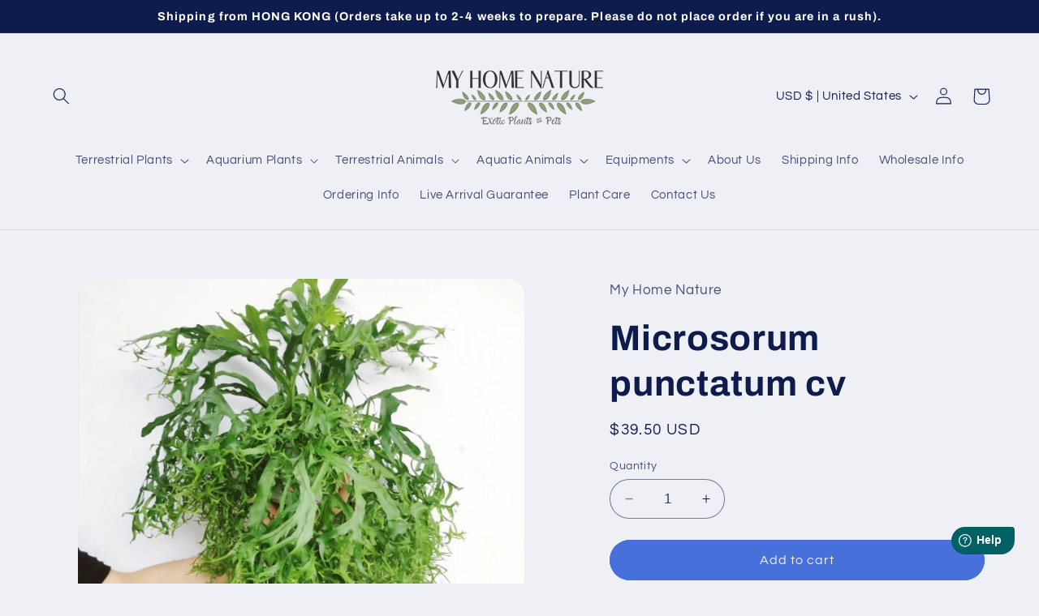

--- FILE ---
content_type: text/html; charset=utf-8
request_url: https://www.myhomenature.com/products/microsorum-punctatum-cv
body_size: 34123
content:
<!doctype html>
<html class="no-js" lang="en">
  <head>
    <meta charset="utf-8">
    <meta http-equiv="X-UA-Compatible" content="IE=edge">
    <meta name="viewport" content="width=device-width,initial-scale=1">
    <meta name="theme-color" content="">
    <link rel="canonical" href="https://www.myhomenature.com/products/microsorum-punctatum-cv"><link rel="icon" type="image/png" href="//www.myhomenature.com/cdn/shop/files/MyHome_53a371a5-015f-4363-a579-2ad715171c43.png?crop=center&height=32&v=1693695208&width=32"><link rel="preconnect" href="https://fonts.shopifycdn.com" crossorigin><title>
      Microsorum punctatum cv for sale
 &ndash; My Home Nature</title>

    
      <meta name="description" content="Microsorum punctatum cv -The origin of Microsorum punctatum cv in Southeast Asia. Its leaves have many branches and are shaped like the horns of David&#39;s deer. This kind of plant is suitable for putting on the table top, balcony and windowsill. Sunl">
    

    

<meta property="og:site_name" content="My Home Nature">
<meta property="og:url" content="https://www.myhomenature.com/products/microsorum-punctatum-cv">
<meta property="og:title" content="Microsorum punctatum cv for sale">
<meta property="og:type" content="product">
<meta property="og:description" content="Microsorum punctatum cv -The origin of Microsorum punctatum cv in Southeast Asia. Its leaves have many branches and are shaped like the horns of David&#39;s deer. This kind of plant is suitable for putting on the table top, balcony and windowsill. Sunl"><meta property="og:image" content="http://www.myhomenature.com/cdn/shop/products/o1cn01d4atdk21diq95dvm8__394827008_ae3af7e2-eeee-4a8b-b526-4888d29e3717.jpg?v=1692883054">
  <meta property="og:image:secure_url" content="https://www.myhomenature.com/cdn/shop/products/o1cn01d4atdk21diq95dvm8__394827008_ae3af7e2-eeee-4a8b-b526-4888d29e3717.jpg?v=1692883054">
  <meta property="og:image:width" content="600">
  <meta property="og:image:height" content="600"><meta property="og:price:amount" content="39.50">
  <meta property="og:price:currency" content="USD"><meta name="twitter:card" content="summary_large_image">
<meta name="twitter:title" content="Microsorum punctatum cv for sale">
<meta name="twitter:description" content="Microsorum punctatum cv -The origin of Microsorum punctatum cv in Southeast Asia. Its leaves have many branches and are shaped like the horns of David&#39;s deer. This kind of plant is suitable for putting on the table top, balcony and windowsill. Sunl">


    <script src="//www.myhomenature.com/cdn/shop/t/8/assets/constants.js?v=58251544750838685771692802943" defer="defer"></script>
    <script src="//www.myhomenature.com/cdn/shop/t/8/assets/pubsub.js?v=158357773527763999511692802943" defer="defer"></script>
    <script src="//www.myhomenature.com/cdn/shop/t/8/assets/global.js?v=54939145903281508041692802943" defer="defer"></script><script src="//www.myhomenature.com/cdn/shop/t/8/assets/animations.js?v=88693664871331136111692802942" defer="defer"></script><script>window.performance && window.performance.mark && window.performance.mark('shopify.content_for_header.start');</script><meta id="shopify-digital-wallet" name="shopify-digital-wallet" content="/80432333085/digital_wallets/dialog">
<link rel="alternate" type="application/json+oembed" href="https://www.myhomenature.com/products/microsorum-punctatum-cv.oembed">
<script async="async" src="/checkouts/internal/preloads.js?locale=en-US"></script>
<script id="shopify-features" type="application/json">{"accessToken":"4ecefbfa8afc7a13b8d733319d84011c","betas":["rich-media-storefront-analytics"],"domain":"www.myhomenature.com","predictiveSearch":true,"shopId":80432333085,"locale":"en"}</script>
<script>var Shopify = Shopify || {};
Shopify.shop = "mhn2.myshopify.com";
Shopify.locale = "en";
Shopify.currency = {"active":"USD","rate":"1.0"};
Shopify.country = "US";
Shopify.theme = {"name":"Refresh","id":157832839453,"schema_name":"Refresh","schema_version":"11.0.0","theme_store_id":1567,"role":"main"};
Shopify.theme.handle = "null";
Shopify.theme.style = {"id":null,"handle":null};
Shopify.cdnHost = "www.myhomenature.com/cdn";
Shopify.routes = Shopify.routes || {};
Shopify.routes.root = "/";</script>
<script type="module">!function(o){(o.Shopify=o.Shopify||{}).modules=!0}(window);</script>
<script>!function(o){function n(){var o=[];function n(){o.push(Array.prototype.slice.apply(arguments))}return n.q=o,n}var t=o.Shopify=o.Shopify||{};t.loadFeatures=n(),t.autoloadFeatures=n()}(window);</script>
<script id="shop-js-analytics" type="application/json">{"pageType":"product"}</script>
<script defer="defer" async type="module" src="//www.myhomenature.com/cdn/shopifycloud/shop-js/modules/v2/client.init-shop-cart-sync_BT-GjEfc.en.esm.js"></script>
<script defer="defer" async type="module" src="//www.myhomenature.com/cdn/shopifycloud/shop-js/modules/v2/chunk.common_D58fp_Oc.esm.js"></script>
<script defer="defer" async type="module" src="//www.myhomenature.com/cdn/shopifycloud/shop-js/modules/v2/chunk.modal_xMitdFEc.esm.js"></script>
<script type="module">
  await import("//www.myhomenature.com/cdn/shopifycloud/shop-js/modules/v2/client.init-shop-cart-sync_BT-GjEfc.en.esm.js");
await import("//www.myhomenature.com/cdn/shopifycloud/shop-js/modules/v2/chunk.common_D58fp_Oc.esm.js");
await import("//www.myhomenature.com/cdn/shopifycloud/shop-js/modules/v2/chunk.modal_xMitdFEc.esm.js");

  window.Shopify.SignInWithShop?.initShopCartSync?.({"fedCMEnabled":true,"windoidEnabled":true});

</script>
<script>(function() {
  var isLoaded = false;
  function asyncLoad() {
    if (isLoaded) return;
    isLoaded = true;
    var urls = ["https:\/\/creditsyard.com\/js\/integrations\/script.js?shop=mhn2.myshopify.com"];
    for (var i = 0; i < urls.length; i++) {
      var s = document.createElement('script');
      s.type = 'text/javascript';
      s.async = true;
      s.src = urls[i];
      var x = document.getElementsByTagName('script')[0];
      x.parentNode.insertBefore(s, x);
    }
  };
  if(window.attachEvent) {
    window.attachEvent('onload', asyncLoad);
  } else {
    window.addEventListener('load', asyncLoad, false);
  }
})();</script>
<script id="__st">var __st={"a":80432333085,"offset":-18000,"reqid":"8b869f16-f196-48f6-b601-1923fd1b6f79-1769465517","pageurl":"www.myhomenature.com\/products\/microsorum-punctatum-cv","u":"b1fee8f1e993","p":"product","rtyp":"product","rid":8604393996573};</script>
<script>window.ShopifyPaypalV4VisibilityTracking = true;</script>
<script id="captcha-bootstrap">!function(){'use strict';const t='contact',e='account',n='new_comment',o=[[t,t],['blogs',n],['comments',n],[t,'customer']],c=[[e,'customer_login'],[e,'guest_login'],[e,'recover_customer_password'],[e,'create_customer']],r=t=>t.map((([t,e])=>`form[action*='/${t}']:not([data-nocaptcha='true']) input[name='form_type'][value='${e}']`)).join(','),a=t=>()=>t?[...document.querySelectorAll(t)].map((t=>t.form)):[];function s(){const t=[...o],e=r(t);return a(e)}const i='password',u='form_key',d=['recaptcha-v3-token','g-recaptcha-response','h-captcha-response',i],f=()=>{try{return window.sessionStorage}catch{return}},m='__shopify_v',_=t=>t.elements[u];function p(t,e,n=!1){try{const o=window.sessionStorage,c=JSON.parse(o.getItem(e)),{data:r}=function(t){const{data:e,action:n}=t;return t[m]||n?{data:e,action:n}:{data:t,action:n}}(c);for(const[e,n]of Object.entries(r))t.elements[e]&&(t.elements[e].value=n);n&&o.removeItem(e)}catch(o){console.error('form repopulation failed',{error:o})}}const l='form_type',E='cptcha';function T(t){t.dataset[E]=!0}const w=window,h=w.document,L='Shopify',v='ce_forms',y='captcha';let A=!1;((t,e)=>{const n=(g='f06e6c50-85a8-45c8-87d0-21a2b65856fe',I='https://cdn.shopify.com/shopifycloud/storefront-forms-hcaptcha/ce_storefront_forms_captcha_hcaptcha.v1.5.2.iife.js',D={infoText:'Protected by hCaptcha',privacyText:'Privacy',termsText:'Terms'},(t,e,n)=>{const o=w[L][v],c=o.bindForm;if(c)return c(t,g,e,D).then(n);var r;o.q.push([[t,g,e,D],n]),r=I,A||(h.body.append(Object.assign(h.createElement('script'),{id:'captcha-provider',async:!0,src:r})),A=!0)});var g,I,D;w[L]=w[L]||{},w[L][v]=w[L][v]||{},w[L][v].q=[],w[L][y]=w[L][y]||{},w[L][y].protect=function(t,e){n(t,void 0,e),T(t)},Object.freeze(w[L][y]),function(t,e,n,w,h,L){const[v,y,A,g]=function(t,e,n){const i=e?o:[],u=t?c:[],d=[...i,...u],f=r(d),m=r(i),_=r(d.filter((([t,e])=>n.includes(e))));return[a(f),a(m),a(_),s()]}(w,h,L),I=t=>{const e=t.target;return e instanceof HTMLFormElement?e:e&&e.form},D=t=>v().includes(t);t.addEventListener('submit',(t=>{const e=I(t);if(!e)return;const n=D(e)&&!e.dataset.hcaptchaBound&&!e.dataset.recaptchaBound,o=_(e),c=g().includes(e)&&(!o||!o.value);(n||c)&&t.preventDefault(),c&&!n&&(function(t){try{if(!f())return;!function(t){const e=f();if(!e)return;const n=_(t);if(!n)return;const o=n.value;o&&e.removeItem(o)}(t);const e=Array.from(Array(32),(()=>Math.random().toString(36)[2])).join('');!function(t,e){_(t)||t.append(Object.assign(document.createElement('input'),{type:'hidden',name:u})),t.elements[u].value=e}(t,e),function(t,e){const n=f();if(!n)return;const o=[...t.querySelectorAll(`input[type='${i}']`)].map((({name:t})=>t)),c=[...d,...o],r={};for(const[a,s]of new FormData(t).entries())c.includes(a)||(r[a]=s);n.setItem(e,JSON.stringify({[m]:1,action:t.action,data:r}))}(t,e)}catch(e){console.error('failed to persist form',e)}}(e),e.submit())}));const S=(t,e)=>{t&&!t.dataset[E]&&(n(t,e.some((e=>e===t))),T(t))};for(const o of['focusin','change'])t.addEventListener(o,(t=>{const e=I(t);D(e)&&S(e,y())}));const B=e.get('form_key'),M=e.get(l),P=B&&M;t.addEventListener('DOMContentLoaded',(()=>{const t=y();if(P)for(const e of t)e.elements[l].value===M&&p(e,B);[...new Set([...A(),...v().filter((t=>'true'===t.dataset.shopifyCaptcha))])].forEach((e=>S(e,t)))}))}(h,new URLSearchParams(w.location.search),n,t,e,['guest_login'])})(!0,!0)}();</script>
<script integrity="sha256-4kQ18oKyAcykRKYeNunJcIwy7WH5gtpwJnB7kiuLZ1E=" data-source-attribution="shopify.loadfeatures" defer="defer" src="//www.myhomenature.com/cdn/shopifycloud/storefront/assets/storefront/load_feature-a0a9edcb.js" crossorigin="anonymous"></script>
<script data-source-attribution="shopify.dynamic_checkout.dynamic.init">var Shopify=Shopify||{};Shopify.PaymentButton=Shopify.PaymentButton||{isStorefrontPortableWallets:!0,init:function(){window.Shopify.PaymentButton.init=function(){};var t=document.createElement("script");t.src="https://www.myhomenature.com/cdn/shopifycloud/portable-wallets/latest/portable-wallets.en.js",t.type="module",document.head.appendChild(t)}};
</script>
<script data-source-attribution="shopify.dynamic_checkout.buyer_consent">
  function portableWalletsHideBuyerConsent(e){var t=document.getElementById("shopify-buyer-consent"),n=document.getElementById("shopify-subscription-policy-button");t&&n&&(t.classList.add("hidden"),t.setAttribute("aria-hidden","true"),n.removeEventListener("click",e))}function portableWalletsShowBuyerConsent(e){var t=document.getElementById("shopify-buyer-consent"),n=document.getElementById("shopify-subscription-policy-button");t&&n&&(t.classList.remove("hidden"),t.removeAttribute("aria-hidden"),n.addEventListener("click",e))}window.Shopify?.PaymentButton&&(window.Shopify.PaymentButton.hideBuyerConsent=portableWalletsHideBuyerConsent,window.Shopify.PaymentButton.showBuyerConsent=portableWalletsShowBuyerConsent);
</script>
<script data-source-attribution="shopify.dynamic_checkout.cart.bootstrap">document.addEventListener("DOMContentLoaded",(function(){function t(){return document.querySelector("shopify-accelerated-checkout-cart, shopify-accelerated-checkout")}if(t())Shopify.PaymentButton.init();else{new MutationObserver((function(e,n){t()&&(Shopify.PaymentButton.init(),n.disconnect())})).observe(document.body,{childList:!0,subtree:!0})}}));
</script>
<script id="sections-script" data-sections="header" defer="defer" src="//www.myhomenature.com/cdn/shop/t/8/compiled_assets/scripts.js?v=473"></script>
<script>window.performance && window.performance.mark && window.performance.mark('shopify.content_for_header.end');</script>


    <style data-shopify>
      @font-face {
  font-family: Questrial;
  font-weight: 400;
  font-style: normal;
  font-display: swap;
  src: url("//www.myhomenature.com/cdn/fonts/questrial/questrial_n4.66abac5d8209a647b4bf8089b0451928ef144c07.woff2") format("woff2"),
       url("//www.myhomenature.com/cdn/fonts/questrial/questrial_n4.e86c53e77682db9bf4b0ee2dd71f214dc16adda4.woff") format("woff");
}

      
      
      
      @font-face {
  font-family: Archivo;
  font-weight: 700;
  font-style: normal;
  font-display: swap;
  src: url("//www.myhomenature.com/cdn/fonts/archivo/archivo_n7.651b020b3543640c100112be6f1c1b8e816c7f13.woff2") format("woff2"),
       url("//www.myhomenature.com/cdn/fonts/archivo/archivo_n7.7e9106d320e6594976a7dcb57957f3e712e83c96.woff") format("woff");
}


      
        :root,
        .color-background-1 {
          --color-background: 239,240,245;
        
          --gradient-background: #eff0f5;
        
        --color-foreground: 14,27,77;
        --color-shadow: 14,27,77;
        --color-button: 71,112,219;
        --color-button-text: 239,240,245;
        --color-secondary-button: 239,240,245;
        --color-secondary-button-text: 14,27,77;
        --color-link: 14,27,77;
        --color-badge-foreground: 14,27,77;
        --color-badge-background: 239,240,245;
        --color-badge-border: 14,27,77;
        --payment-terms-background-color: rgb(239 240 245);
      }
      
        
        .color-background-2 {
          --color-background: 255,255,255;
        
          --gradient-background: #ffffff;
        
        --color-foreground: 14,27,77;
        --color-shadow: 14,27,77;
        --color-button: 14,27,77;
        --color-button-text: 255,255,255;
        --color-secondary-button: 255,255,255;
        --color-secondary-button-text: 14,27,77;
        --color-link: 14,27,77;
        --color-badge-foreground: 14,27,77;
        --color-badge-background: 255,255,255;
        --color-badge-border: 14,27,77;
        --payment-terms-background-color: rgb(255 255 255);
      }
      
        
        .color-inverse {
          --color-background: 14,27,77;
        
          --gradient-background: #0e1b4d;
        
        --color-foreground: 255,255,255;
        --color-shadow: 14,27,77;
        --color-button: 255,255,255;
        --color-button-text: 14,27,77;
        --color-secondary-button: 14,27,77;
        --color-secondary-button-text: 255,255,255;
        --color-link: 255,255,255;
        --color-badge-foreground: 255,255,255;
        --color-badge-background: 14,27,77;
        --color-badge-border: 255,255,255;
        --payment-terms-background-color: rgb(14 27 77);
      }
      
        
        .color-accent-1 {
          --color-background: 71,112,219;
        
          --gradient-background: #4770db;
        
        --color-foreground: 255,255,255;
        --color-shadow: 14,27,77;
        --color-button: 255,255,255;
        --color-button-text: 71,112,219;
        --color-secondary-button: 71,112,219;
        --color-secondary-button-text: 255,255,255;
        --color-link: 255,255,255;
        --color-badge-foreground: 255,255,255;
        --color-badge-background: 71,112,219;
        --color-badge-border: 255,255,255;
        --payment-terms-background-color: rgb(71 112 219);
      }
      
        
        .color-accent-2 {
          --color-background: 227,36,2;
        
          --gradient-background: #e32402;
        
        --color-foreground: 255,255,255;
        --color-shadow: 14,27,77;
        --color-button: 255,255,255;
        --color-button-text: 227,36,2;
        --color-secondary-button: 227,36,2;
        --color-secondary-button-text: 255,255,255;
        --color-link: 255,255,255;
        --color-badge-foreground: 255,255,255;
        --color-badge-background: 227,36,2;
        --color-badge-border: 255,255,255;
        --payment-terms-background-color: rgb(227 36 2);
      }
      

      body, .color-background-1, .color-background-2, .color-inverse, .color-accent-1, .color-accent-2 {
        color: rgba(var(--color-foreground), 0.75);
        background-color: rgb(var(--color-background));
      }

      :root {
        --font-body-family: Questrial, sans-serif;
        --font-body-style: normal;
        --font-body-weight: 400;
        --font-body-weight-bold: 700;

        --font-heading-family: Archivo, sans-serif;
        --font-heading-style: normal;
        --font-heading-weight: 700;

        --font-body-scale: 1.05;
        --font-heading-scale: 1.0476190476190477;

        --media-padding: px;
        --media-border-opacity: 0.1;
        --media-border-width: 0px;
        --media-radius: 20px;
        --media-shadow-opacity: 0.0;
        --media-shadow-horizontal-offset: 0px;
        --media-shadow-vertical-offset: 4px;
        --media-shadow-blur-radius: 5px;
        --media-shadow-visible: 0;

        --page-width: 130rem;
        --page-width-margin: 0rem;

        --product-card-image-padding: 1.6rem;
        --product-card-corner-radius: 1.8rem;
        --product-card-text-alignment: left;
        --product-card-border-width: 0.0rem;
        --product-card-border-opacity: 1.0;
        --product-card-shadow-opacity: 0.0;
        --product-card-shadow-visible: 0;
        --product-card-shadow-horizontal-offset: 0.0rem;
        --product-card-shadow-vertical-offset: 0.4rem;
        --product-card-shadow-blur-radius: 0.5rem;

        --collection-card-image-padding: 1.6rem;
        --collection-card-corner-radius: 1.8rem;
        --collection-card-text-alignment: left;
        --collection-card-border-width: 0.0rem;
        --collection-card-border-opacity: 1.0;
        --collection-card-shadow-opacity: 0.0;
        --collection-card-shadow-visible: 0;
        --collection-card-shadow-horizontal-offset: 0.0rem;
        --collection-card-shadow-vertical-offset: 0.4rem;
        --collection-card-shadow-blur-radius: 0.5rem;

        --blog-card-image-padding: 1.6rem;
        --blog-card-corner-radius: 1.8rem;
        --blog-card-text-alignment: left;
        --blog-card-border-width: 0.1rem;
        --blog-card-border-opacity: 1.0;
        --blog-card-shadow-opacity: 0.0;
        --blog-card-shadow-visible: 0;
        --blog-card-shadow-horizontal-offset: 0.0rem;
        --blog-card-shadow-vertical-offset: 0.4rem;
        --blog-card-shadow-blur-radius: 0.5rem;

        --badge-corner-radius: 0.0rem;

        --popup-border-width: 1px;
        --popup-border-opacity: 0.1;
        --popup-corner-radius: 18px;
        --popup-shadow-opacity: 0.0;
        --popup-shadow-horizontal-offset: 0px;
        --popup-shadow-vertical-offset: 4px;
        --popup-shadow-blur-radius: 5px;

        --drawer-border-width: 0px;
        --drawer-border-opacity: 0.1;
        --drawer-shadow-opacity: 0.0;
        --drawer-shadow-horizontal-offset: 0px;
        --drawer-shadow-vertical-offset: 4px;
        --drawer-shadow-blur-radius: 5px;

        --spacing-sections-desktop: 0px;
        --spacing-sections-mobile: 0px;

        --grid-desktop-vertical-spacing: 20px;
        --grid-desktop-horizontal-spacing: 20px;
        --grid-mobile-vertical-spacing: 10px;
        --grid-mobile-horizontal-spacing: 10px;

        --text-boxes-border-opacity: 0.1;
        --text-boxes-border-width: 0px;
        --text-boxes-radius: 20px;
        --text-boxes-shadow-opacity: 0.0;
        --text-boxes-shadow-visible: 0;
        --text-boxes-shadow-horizontal-offset: 0px;
        --text-boxes-shadow-vertical-offset: 4px;
        --text-boxes-shadow-blur-radius: 5px;

        --buttons-radius: 40px;
        --buttons-radius-outset: 41px;
        --buttons-border-width: 1px;
        --buttons-border-opacity: 1.0;
        --buttons-shadow-opacity: 0.0;
        --buttons-shadow-visible: 0;
        --buttons-shadow-horizontal-offset: 0px;
        --buttons-shadow-vertical-offset: 4px;
        --buttons-shadow-blur-radius: 5px;
        --buttons-border-offset: 0.3px;

        --inputs-radius: 26px;
        --inputs-border-width: 1px;
        --inputs-border-opacity: 0.55;
        --inputs-shadow-opacity: 0.0;
        --inputs-shadow-horizontal-offset: 0px;
        --inputs-margin-offset: 0px;
        --inputs-shadow-vertical-offset: 4px;
        --inputs-shadow-blur-radius: 5px;
        --inputs-radius-outset: 27px;

        --variant-pills-radius: 40px;
        --variant-pills-border-width: 1px;
        --variant-pills-border-opacity: 0.55;
        --variant-pills-shadow-opacity: 0.0;
        --variant-pills-shadow-horizontal-offset: 0px;
        --variant-pills-shadow-vertical-offset: 4px;
        --variant-pills-shadow-blur-radius: 5px;
      }

      *,
      *::before,
      *::after {
        box-sizing: inherit;
      }

      html {
        box-sizing: border-box;
        font-size: calc(var(--font-body-scale) * 62.5%);
        height: 100%;
      }

      body {
        display: grid;
        grid-template-rows: auto auto 1fr auto;
        grid-template-columns: 100%;
        min-height: 100%;
        margin: 0;
        font-size: 1.5rem;
        letter-spacing: 0.06rem;
        line-height: calc(1 + 0.8 / var(--font-body-scale));
        font-family: var(--font-body-family);
        font-style: var(--font-body-style);
        font-weight: var(--font-body-weight);
      }

      @media screen and (min-width: 750px) {
        body {
          font-size: 1.6rem;
        }
      }
    </style>

    <link href="//www.myhomenature.com/cdn/shop/t/8/assets/base.css?v=50612150844142294211694103539" rel="stylesheet" type="text/css" media="all" />
<link rel="preload" as="font" href="//www.myhomenature.com/cdn/fonts/questrial/questrial_n4.66abac5d8209a647b4bf8089b0451928ef144c07.woff2" type="font/woff2" crossorigin><link rel="preload" as="font" href="//www.myhomenature.com/cdn/fonts/archivo/archivo_n7.651b020b3543640c100112be6f1c1b8e816c7f13.woff2" type="font/woff2" crossorigin><link href="//www.myhomenature.com/cdn/shop/t/8/assets/component-localization-form.css?v=143319823105703127341692802942" rel="stylesheet" type="text/css" media="all" />
      <script src="//www.myhomenature.com/cdn/shop/t/8/assets/localization-form.js?v=161644695336821385561692802943" defer="defer"></script><link
        rel="stylesheet"
        href="//www.myhomenature.com/cdn/shop/t/8/assets/component-predictive-search.css?v=118923337488134913561692802943"
        media="print"
        onload="this.media='all'"
      ><script>
      document.documentElement.className = document.documentElement.className.replace('no-js', 'js');
      if (Shopify.designMode) {
        document.documentElement.classList.add('shopify-design-mode');
      }
    </script>

  
<script>
	window.StoreCreditInit = {
		shop: 'mhn2.myshopify.com',
		cashback_widget_status: 0
	}
</script>




<!-- BEGIN app block: shopify://apps/oxi-social-login/blocks/social-login-embed/24ad60bc-8f09-42fa-807e-e5eda0fdae17 -->


<script>
    
        var vt = 763256;
    
        var oxi_data_scheme = 'light';
        if (document.querySelector('html').hasAttribute('data-scheme')) {
            oxi_data_scheme = document.querySelector('html').getAttribute('data-scheme');
        }
    function wfete(selector) {
    return new Promise(resolve => {
    if (document.querySelector(selector)) {
      return resolve(document.querySelector(selector));
    }

    const observer = new MutationObserver(() => {
      if (document.querySelector(selector)) {
        resolve(document.querySelector(selector));
        observer.disconnect();
      }
    });

    observer.observe(document.body, {
      subtree: true,
      childList: true,
    });
    });
  }
  async function oxi_init() {
    const data = await getOConfig();
  }
  function getOConfig() {
    var script = document.createElement('script');
    script.src = '//social-login.oxiapps.com/init.json?shop=mhn2.myshopify.com&vt='+vt+'&callback=jQuery111004090950169811405_1543664809199';
    script.setAttribute('rel','nofollow');
    document.head.appendChild(script);
  }
  function jQuery111004090950169811405_1543664809199(p) {
        var shop_locale = "";
        if (typeof Shopify !== 'undefined' && typeof Shopify.locale !== 'undefined') {
            shop_locale = "&locale="+Shopify.locale;
    }
    if (p.m == "1") {
      if (typeof oxi_initialized === 'undefined') {
        var oxi_initialized = true;
        //vt = parseInt(p.v);
        vt = parseInt(vt);

                var elem = document.createElement("link");
                elem.setAttribute("type", "text/css");
                elem.setAttribute("rel", "stylesheet");
                elem.setAttribute("href", "https://cdn.shopify.com/extensions/019a9bbf-e6d9-7768-bf83-c108720b519c/embedded-social-login-54/assets/remodal.css");
                document.getElementsByTagName("head")[0].appendChild(elem);


        var newScript = document.createElement('script');
        newScript.type = 'text/javascript';
        newScript.src = 'https://cdn.shopify.com/extensions/019a9bbf-e6d9-7768-bf83-c108720b519c/embedded-social-login-54/assets/osl.min.js';
        document.getElementsByTagName('head')[0].appendChild(newScript);
      }
    } else {
      const intervalID = setInterval(() => {
        if (document.querySelector('body')) {
            clearInterval(intervalID);

            opa = ['form[action*="account/login"]', 'form[action$="account"]'];
            opa.forEach(e => {
                wfete(e).then(element => {
                    if (typeof oxi_initialized === 'undefined') {
                        var oxi_initialized = true;
                        console.log("Oxi Social Login Initialized");
                        if (p.i == 'y') {
                            var list = document.querySelectorAll(e);
                            var oxi_list_length = 0;
                            if (list.length > 0) {
                                //oxi_list_length = 3;
                                oxi_list_length = list.length;
                            }
                            for(var osli1 = 0; osli1 < oxi_list_length; osli1++) {
                                if (list[osli1].querySelector('[value="guest_login"]')) {
                                } else {
                                if ( list[osli1].querySelectorAll('.oxi-social-login').length <= 0 && list[osli1].querySelectorAll('.oxi_social_wrapper').length <= 0 ) {
                                    var osl_checkout_url = '';
                                    if (list[osli1].querySelector('[name="checkout_url"]') !== null) {
                                        osl_checkout_url = '&osl_checkout_url='+list[osli1].querySelector('[name="checkout_url"]').value;
                                    }
                                    osl_checkout_url = osl_checkout_url.replace(/<[^>]*>/g, '').trim();
                                    list[osli1].insertAdjacentHTML(p.p, '<div class="oxi_social_wrapper" style="'+p.c+'"><iframe id="social_login_frame" class="social_login_frame" title="Social Login" src="https://social-login.oxiapps.com/widget?site='+p.s+'&vt='+vt+shop_locale+osl_checkout_url+'&scheme='+oxi_data_scheme+'" style="width:100%;max-width:100%;padding-top:0px;margin-bottom:5px;border:0px;height:'+p.h+'px;" scrolling=no></iframe></div>');
                                }
                                }
                            }
                        }
                    }
                });
            });

            wfete('#oxi-social-login').then(element => {
                document.getElementById('oxi-social-login').innerHTML="<iframe id='social_login_frame' class='social_login_frame' title='Social Login' src='https://social-login.oxiapps.com/widget?site="+p.s+"&vt="+vt+shop_locale+"&scheme="+oxi_data_scheme+"' style='width:100%;max-width:100%;padding-top:0px;margin-bottom:5px;border:0px;height:"+p.h+"px;' scrolling=no></iframe>";
            });
            wfete('.oxi-social-login').then(element => {
                var oxi_elms = document.querySelectorAll(".oxi-social-login");
                oxi_elms.forEach((oxi_elm) => {
                            oxi_elm.innerHTML="<iframe id='social_login_frame' class='social_login_frame' title='Social Login' src='https://social-login.oxiapps.com/widget?site="+p.s+"&vt="+vt+shop_locale+"&scheme="+oxi_data_scheme+"' style='width:100%;max-width:100%;padding-top:0px;margin-bottom:5px;border:0px;height:"+p.h+"px;' scrolling=no></iframe>";
                });
            });
        }
      }, 100);
    }

    var o_resized = false;
    var oxi_response = function(event) {
      if (event.origin+'/'=="https://social-login.oxiapps.com/") {
                if (event.data.action == "loaded") {
                    event.source.postMessage({
                        action:'getParentUrl',parentUrl: window.location.href+''
                    },"*");
                }

        var message = event.data+'';
        var key = message.split(':')[0];
        var value = message.split(':')[1];
        if (key=="height") {
          var oxi_iframe = document.getElementById('social_login_frame');
          if (oxi_iframe && !o_resized) {
            o_resized = true;
            oxi_iframe.style.height = value + "px";
          }
        }
      }
    };
    if (window.addEventListener) {
      window.addEventListener('message', oxi_response, false);
    } else {
      window.attachEvent("onmessage", oxi_response);
    }
  }
  oxi_init();
</script>


<!-- END app block --><link href="https://monorail-edge.shopifysvc.com" rel="dns-prefetch">
<script>(function(){if ("sendBeacon" in navigator && "performance" in window) {try {var session_token_from_headers = performance.getEntriesByType('navigation')[0].serverTiming.find(x => x.name == '_s').description;} catch {var session_token_from_headers = undefined;}var session_cookie_matches = document.cookie.match(/_shopify_s=([^;]*)/);var session_token_from_cookie = session_cookie_matches && session_cookie_matches.length === 2 ? session_cookie_matches[1] : "";var session_token = session_token_from_headers || session_token_from_cookie || "";function handle_abandonment_event(e) {var entries = performance.getEntries().filter(function(entry) {return /monorail-edge.shopifysvc.com/.test(entry.name);});if (!window.abandonment_tracked && entries.length === 0) {window.abandonment_tracked = true;var currentMs = Date.now();var navigation_start = performance.timing.navigationStart;var payload = {shop_id: 80432333085,url: window.location.href,navigation_start,duration: currentMs - navigation_start,session_token,page_type: "product"};window.navigator.sendBeacon("https://monorail-edge.shopifysvc.com/v1/produce", JSON.stringify({schema_id: "online_store_buyer_site_abandonment/1.1",payload: payload,metadata: {event_created_at_ms: currentMs,event_sent_at_ms: currentMs}}));}}window.addEventListener('pagehide', handle_abandonment_event);}}());</script>
<script id="web-pixels-manager-setup">(function e(e,d,r,n,o){if(void 0===o&&(o={}),!Boolean(null===(a=null===(i=window.Shopify)||void 0===i?void 0:i.analytics)||void 0===a?void 0:a.replayQueue)){var i,a;window.Shopify=window.Shopify||{};var t=window.Shopify;t.analytics=t.analytics||{};var s=t.analytics;s.replayQueue=[],s.publish=function(e,d,r){return s.replayQueue.push([e,d,r]),!0};try{self.performance.mark("wpm:start")}catch(e){}var l=function(){var e={modern:/Edge?\/(1{2}[4-9]|1[2-9]\d|[2-9]\d{2}|\d{4,})\.\d+(\.\d+|)|Firefox\/(1{2}[4-9]|1[2-9]\d|[2-9]\d{2}|\d{4,})\.\d+(\.\d+|)|Chrom(ium|e)\/(9{2}|\d{3,})\.\d+(\.\d+|)|(Maci|X1{2}).+ Version\/(15\.\d+|(1[6-9]|[2-9]\d|\d{3,})\.\d+)([,.]\d+|)( \(\w+\)|)( Mobile\/\w+|) Safari\/|Chrome.+OPR\/(9{2}|\d{3,})\.\d+\.\d+|(CPU[ +]OS|iPhone[ +]OS|CPU[ +]iPhone|CPU IPhone OS|CPU iPad OS)[ +]+(15[._]\d+|(1[6-9]|[2-9]\d|\d{3,})[._]\d+)([._]\d+|)|Android:?[ /-](13[3-9]|1[4-9]\d|[2-9]\d{2}|\d{4,})(\.\d+|)(\.\d+|)|Android.+Firefox\/(13[5-9]|1[4-9]\d|[2-9]\d{2}|\d{4,})\.\d+(\.\d+|)|Android.+Chrom(ium|e)\/(13[3-9]|1[4-9]\d|[2-9]\d{2}|\d{4,})\.\d+(\.\d+|)|SamsungBrowser\/([2-9]\d|\d{3,})\.\d+/,legacy:/Edge?\/(1[6-9]|[2-9]\d|\d{3,})\.\d+(\.\d+|)|Firefox\/(5[4-9]|[6-9]\d|\d{3,})\.\d+(\.\d+|)|Chrom(ium|e)\/(5[1-9]|[6-9]\d|\d{3,})\.\d+(\.\d+|)([\d.]+$|.*Safari\/(?![\d.]+ Edge\/[\d.]+$))|(Maci|X1{2}).+ Version\/(10\.\d+|(1[1-9]|[2-9]\d|\d{3,})\.\d+)([,.]\d+|)( \(\w+\)|)( Mobile\/\w+|) Safari\/|Chrome.+OPR\/(3[89]|[4-9]\d|\d{3,})\.\d+\.\d+|(CPU[ +]OS|iPhone[ +]OS|CPU[ +]iPhone|CPU IPhone OS|CPU iPad OS)[ +]+(10[._]\d+|(1[1-9]|[2-9]\d|\d{3,})[._]\d+)([._]\d+|)|Android:?[ /-](13[3-9]|1[4-9]\d|[2-9]\d{2}|\d{4,})(\.\d+|)(\.\d+|)|Mobile Safari.+OPR\/([89]\d|\d{3,})\.\d+\.\d+|Android.+Firefox\/(13[5-9]|1[4-9]\d|[2-9]\d{2}|\d{4,})\.\d+(\.\d+|)|Android.+Chrom(ium|e)\/(13[3-9]|1[4-9]\d|[2-9]\d{2}|\d{4,})\.\d+(\.\d+|)|Android.+(UC? ?Browser|UCWEB|U3)[ /]?(15\.([5-9]|\d{2,})|(1[6-9]|[2-9]\d|\d{3,})\.\d+)\.\d+|SamsungBrowser\/(5\.\d+|([6-9]|\d{2,})\.\d+)|Android.+MQ{2}Browser\/(14(\.(9|\d{2,})|)|(1[5-9]|[2-9]\d|\d{3,})(\.\d+|))(\.\d+|)|K[Aa][Ii]OS\/(3\.\d+|([4-9]|\d{2,})\.\d+)(\.\d+|)/},d=e.modern,r=e.legacy,n=navigator.userAgent;return n.match(d)?"modern":n.match(r)?"legacy":"unknown"}(),u="modern"===l?"modern":"legacy",c=(null!=n?n:{modern:"",legacy:""})[u],f=function(e){return[e.baseUrl,"/wpm","/b",e.hashVersion,"modern"===e.buildTarget?"m":"l",".js"].join("")}({baseUrl:d,hashVersion:r,buildTarget:u}),m=function(e){var d=e.version,r=e.bundleTarget,n=e.surface,o=e.pageUrl,i=e.monorailEndpoint;return{emit:function(e){var a=e.status,t=e.errorMsg,s=(new Date).getTime(),l=JSON.stringify({metadata:{event_sent_at_ms:s},events:[{schema_id:"web_pixels_manager_load/3.1",payload:{version:d,bundle_target:r,page_url:o,status:a,surface:n,error_msg:t},metadata:{event_created_at_ms:s}}]});if(!i)return console&&console.warn&&console.warn("[Web Pixels Manager] No Monorail endpoint provided, skipping logging."),!1;try{return self.navigator.sendBeacon.bind(self.navigator)(i,l)}catch(e){}var u=new XMLHttpRequest;try{return u.open("POST",i,!0),u.setRequestHeader("Content-Type","text/plain"),u.send(l),!0}catch(e){return console&&console.warn&&console.warn("[Web Pixels Manager] Got an unhandled error while logging to Monorail."),!1}}}}({version:r,bundleTarget:l,surface:e.surface,pageUrl:self.location.href,monorailEndpoint:e.monorailEndpoint});try{o.browserTarget=l,function(e){var d=e.src,r=e.async,n=void 0===r||r,o=e.onload,i=e.onerror,a=e.sri,t=e.scriptDataAttributes,s=void 0===t?{}:t,l=document.createElement("script"),u=document.querySelector("head"),c=document.querySelector("body");if(l.async=n,l.src=d,a&&(l.integrity=a,l.crossOrigin="anonymous"),s)for(var f in s)if(Object.prototype.hasOwnProperty.call(s,f))try{l.dataset[f]=s[f]}catch(e){}if(o&&l.addEventListener("load",o),i&&l.addEventListener("error",i),u)u.appendChild(l);else{if(!c)throw new Error("Did not find a head or body element to append the script");c.appendChild(l)}}({src:f,async:!0,onload:function(){if(!function(){var e,d;return Boolean(null===(d=null===(e=window.Shopify)||void 0===e?void 0:e.analytics)||void 0===d?void 0:d.initialized)}()){var d=window.webPixelsManager.init(e)||void 0;if(d){var r=window.Shopify.analytics;r.replayQueue.forEach((function(e){var r=e[0],n=e[1],o=e[2];d.publishCustomEvent(r,n,o)})),r.replayQueue=[],r.publish=d.publishCustomEvent,r.visitor=d.visitor,r.initialized=!0}}},onerror:function(){return m.emit({status:"failed",errorMsg:"".concat(f," has failed to load")})},sri:function(e){var d=/^sha384-[A-Za-z0-9+/=]+$/;return"string"==typeof e&&d.test(e)}(c)?c:"",scriptDataAttributes:o}),m.emit({status:"loading"})}catch(e){m.emit({status:"failed",errorMsg:(null==e?void 0:e.message)||"Unknown error"})}}})({shopId: 80432333085,storefrontBaseUrl: "https://www.myhomenature.com",extensionsBaseUrl: "https://extensions.shopifycdn.com/cdn/shopifycloud/web-pixels-manager",monorailEndpoint: "https://monorail-edge.shopifysvc.com/unstable/produce_batch",surface: "storefront-renderer",enabledBetaFlags: ["2dca8a86"],webPixelsConfigList: [{"id":"838304029","configuration":"{\"config\":\"{\\\"pixel_id\\\":\\\"G-YX1EK6FX45\\\",\\\"gtag_events\\\":[{\\\"type\\\":\\\"purchase\\\",\\\"action_label\\\":\\\"G-YX1EK6FX45\\\"},{\\\"type\\\":\\\"page_view\\\",\\\"action_label\\\":\\\"G-YX1EK6FX45\\\"},{\\\"type\\\":\\\"view_item\\\",\\\"action_label\\\":\\\"G-YX1EK6FX45\\\"},{\\\"type\\\":\\\"search\\\",\\\"action_label\\\":\\\"G-YX1EK6FX45\\\"},{\\\"type\\\":\\\"add_to_cart\\\",\\\"action_label\\\":\\\"G-YX1EK6FX45\\\"},{\\\"type\\\":\\\"begin_checkout\\\",\\\"action_label\\\":\\\"G-YX1EK6FX45\\\"},{\\\"type\\\":\\\"add_payment_info\\\",\\\"action_label\\\":\\\"G-YX1EK6FX45\\\"}],\\\"enable_monitoring_mode\\\":false}\"}","eventPayloadVersion":"v1","runtimeContext":"OPEN","scriptVersion":"b2a88bafab3e21179ed38636efcd8a93","type":"APP","apiClientId":1780363,"privacyPurposes":[],"dataSharingAdjustments":{"protectedCustomerApprovalScopes":["read_customer_address","read_customer_email","read_customer_name","read_customer_personal_data","read_customer_phone"]}},{"id":"274530589","configuration":"{\"pixel_id\":\"1063566861682771\",\"pixel_type\":\"facebook_pixel\",\"metaapp_system_user_token\":\"-\"}","eventPayloadVersion":"v1","runtimeContext":"OPEN","scriptVersion":"ca16bc87fe92b6042fbaa3acc2fbdaa6","type":"APP","apiClientId":2329312,"privacyPurposes":["ANALYTICS","MARKETING","SALE_OF_DATA"],"dataSharingAdjustments":{"protectedCustomerApprovalScopes":["read_customer_address","read_customer_email","read_customer_name","read_customer_personal_data","read_customer_phone"]}},{"id":"shopify-app-pixel","configuration":"{}","eventPayloadVersion":"v1","runtimeContext":"STRICT","scriptVersion":"0450","apiClientId":"shopify-pixel","type":"APP","privacyPurposes":["ANALYTICS","MARKETING"]},{"id":"shopify-custom-pixel","eventPayloadVersion":"v1","runtimeContext":"LAX","scriptVersion":"0450","apiClientId":"shopify-pixel","type":"CUSTOM","privacyPurposes":["ANALYTICS","MARKETING"]}],isMerchantRequest: false,initData: {"shop":{"name":"My Home Nature","paymentSettings":{"currencyCode":"USD"},"myshopifyDomain":"mhn2.myshopify.com","countryCode":"HK","storefrontUrl":"https:\/\/www.myhomenature.com"},"customer":null,"cart":null,"checkout":null,"productVariants":[{"price":{"amount":39.5,"currencyCode":"USD"},"product":{"title":"Microsorum punctatum cv","vendor":"My Home Nature","id":"8604393996573","untranslatedTitle":"Microsorum punctatum cv","url":"\/products\/microsorum-punctatum-cv","type":"Plants"},"id":"46289337647389","image":{"src":"\/\/www.myhomenature.com\/cdn\/shop\/products\/o1cn01d4atdk21diq95dvm8__394827008_ae3af7e2-eeee-4a8b-b526-4888d29e3717.jpg?v=1692883054"},"sku":"P-230217010801","title":"Default Title","untranslatedTitle":"Default Title"}],"purchasingCompany":null},},"https://www.myhomenature.com/cdn","fcfee988w5aeb613cpc8e4bc33m6693e112",{"modern":"","legacy":""},{"shopId":"80432333085","storefrontBaseUrl":"https:\/\/www.myhomenature.com","extensionBaseUrl":"https:\/\/extensions.shopifycdn.com\/cdn\/shopifycloud\/web-pixels-manager","surface":"storefront-renderer","enabledBetaFlags":"[\"2dca8a86\"]","isMerchantRequest":"false","hashVersion":"fcfee988w5aeb613cpc8e4bc33m6693e112","publish":"custom","events":"[[\"page_viewed\",{}],[\"product_viewed\",{\"productVariant\":{\"price\":{\"amount\":39.5,\"currencyCode\":\"USD\"},\"product\":{\"title\":\"Microsorum punctatum cv\",\"vendor\":\"My Home Nature\",\"id\":\"8604393996573\",\"untranslatedTitle\":\"Microsorum punctatum cv\",\"url\":\"\/products\/microsorum-punctatum-cv\",\"type\":\"Plants\"},\"id\":\"46289337647389\",\"image\":{\"src\":\"\/\/www.myhomenature.com\/cdn\/shop\/products\/o1cn01d4atdk21diq95dvm8__394827008_ae3af7e2-eeee-4a8b-b526-4888d29e3717.jpg?v=1692883054\"},\"sku\":\"P-230217010801\",\"title\":\"Default Title\",\"untranslatedTitle\":\"Default Title\"}}]]"});</script><script>
  window.ShopifyAnalytics = window.ShopifyAnalytics || {};
  window.ShopifyAnalytics.meta = window.ShopifyAnalytics.meta || {};
  window.ShopifyAnalytics.meta.currency = 'USD';
  var meta = {"product":{"id":8604393996573,"gid":"gid:\/\/shopify\/Product\/8604393996573","vendor":"My Home Nature","type":"Plants","handle":"microsorum-punctatum-cv","variants":[{"id":46289337647389,"price":3950,"name":"Microsorum punctatum cv","public_title":null,"sku":"P-230217010801"}],"remote":false},"page":{"pageType":"product","resourceType":"product","resourceId":8604393996573,"requestId":"8b869f16-f196-48f6-b601-1923fd1b6f79-1769465517"}};
  for (var attr in meta) {
    window.ShopifyAnalytics.meta[attr] = meta[attr];
  }
</script>
<script class="analytics">
  (function () {
    var customDocumentWrite = function(content) {
      var jquery = null;

      if (window.jQuery) {
        jquery = window.jQuery;
      } else if (window.Checkout && window.Checkout.$) {
        jquery = window.Checkout.$;
      }

      if (jquery) {
        jquery('body').append(content);
      }
    };

    var hasLoggedConversion = function(token) {
      if (token) {
        return document.cookie.indexOf('loggedConversion=' + token) !== -1;
      }
      return false;
    }

    var setCookieIfConversion = function(token) {
      if (token) {
        var twoMonthsFromNow = new Date(Date.now());
        twoMonthsFromNow.setMonth(twoMonthsFromNow.getMonth() + 2);

        document.cookie = 'loggedConversion=' + token + '; expires=' + twoMonthsFromNow;
      }
    }

    var trekkie = window.ShopifyAnalytics.lib = window.trekkie = window.trekkie || [];
    if (trekkie.integrations) {
      return;
    }
    trekkie.methods = [
      'identify',
      'page',
      'ready',
      'track',
      'trackForm',
      'trackLink'
    ];
    trekkie.factory = function(method) {
      return function() {
        var args = Array.prototype.slice.call(arguments);
        args.unshift(method);
        trekkie.push(args);
        return trekkie;
      };
    };
    for (var i = 0; i < trekkie.methods.length; i++) {
      var key = trekkie.methods[i];
      trekkie[key] = trekkie.factory(key);
    }
    trekkie.load = function(config) {
      trekkie.config = config || {};
      trekkie.config.initialDocumentCookie = document.cookie;
      var first = document.getElementsByTagName('script')[0];
      var script = document.createElement('script');
      script.type = 'text/javascript';
      script.onerror = function(e) {
        var scriptFallback = document.createElement('script');
        scriptFallback.type = 'text/javascript';
        scriptFallback.onerror = function(error) {
                var Monorail = {
      produce: function produce(monorailDomain, schemaId, payload) {
        var currentMs = new Date().getTime();
        var event = {
          schema_id: schemaId,
          payload: payload,
          metadata: {
            event_created_at_ms: currentMs,
            event_sent_at_ms: currentMs
          }
        };
        return Monorail.sendRequest("https://" + monorailDomain + "/v1/produce", JSON.stringify(event));
      },
      sendRequest: function sendRequest(endpointUrl, payload) {
        // Try the sendBeacon API
        if (window && window.navigator && typeof window.navigator.sendBeacon === 'function' && typeof window.Blob === 'function' && !Monorail.isIos12()) {
          var blobData = new window.Blob([payload], {
            type: 'text/plain'
          });

          if (window.navigator.sendBeacon(endpointUrl, blobData)) {
            return true;
          } // sendBeacon was not successful

        } // XHR beacon

        var xhr = new XMLHttpRequest();

        try {
          xhr.open('POST', endpointUrl);
          xhr.setRequestHeader('Content-Type', 'text/plain');
          xhr.send(payload);
        } catch (e) {
          console.log(e);
        }

        return false;
      },
      isIos12: function isIos12() {
        return window.navigator.userAgent.lastIndexOf('iPhone; CPU iPhone OS 12_') !== -1 || window.navigator.userAgent.lastIndexOf('iPad; CPU OS 12_') !== -1;
      }
    };
    Monorail.produce('monorail-edge.shopifysvc.com',
      'trekkie_storefront_load_errors/1.1',
      {shop_id: 80432333085,
      theme_id: 157832839453,
      app_name: "storefront",
      context_url: window.location.href,
      source_url: "//www.myhomenature.com/cdn/s/trekkie.storefront.a804e9514e4efded663580eddd6991fcc12b5451.min.js"});

        };
        scriptFallback.async = true;
        scriptFallback.src = '//www.myhomenature.com/cdn/s/trekkie.storefront.a804e9514e4efded663580eddd6991fcc12b5451.min.js';
        first.parentNode.insertBefore(scriptFallback, first);
      };
      script.async = true;
      script.src = '//www.myhomenature.com/cdn/s/trekkie.storefront.a804e9514e4efded663580eddd6991fcc12b5451.min.js';
      first.parentNode.insertBefore(script, first);
    };
    trekkie.load(
      {"Trekkie":{"appName":"storefront","development":false,"defaultAttributes":{"shopId":80432333085,"isMerchantRequest":null,"themeId":157832839453,"themeCityHash":"18293140392924349401","contentLanguage":"en","currency":"USD","eventMetadataId":"41d67396-5240-4f96-aec8-e6e5fa691bdc"},"isServerSideCookieWritingEnabled":true,"monorailRegion":"shop_domain","enabledBetaFlags":["65f19447"]},"Session Attribution":{},"S2S":{"facebookCapiEnabled":true,"source":"trekkie-storefront-renderer","apiClientId":580111}}
    );

    var loaded = false;
    trekkie.ready(function() {
      if (loaded) return;
      loaded = true;

      window.ShopifyAnalytics.lib = window.trekkie;

      var originalDocumentWrite = document.write;
      document.write = customDocumentWrite;
      try { window.ShopifyAnalytics.merchantGoogleAnalytics.call(this); } catch(error) {};
      document.write = originalDocumentWrite;

      window.ShopifyAnalytics.lib.page(null,{"pageType":"product","resourceType":"product","resourceId":8604393996573,"requestId":"8b869f16-f196-48f6-b601-1923fd1b6f79-1769465517","shopifyEmitted":true});

      var match = window.location.pathname.match(/checkouts\/(.+)\/(thank_you|post_purchase)/)
      var token = match? match[1]: undefined;
      if (!hasLoggedConversion(token)) {
        setCookieIfConversion(token);
        window.ShopifyAnalytics.lib.track("Viewed Product",{"currency":"USD","variantId":46289337647389,"productId":8604393996573,"productGid":"gid:\/\/shopify\/Product\/8604393996573","name":"Microsorum punctatum cv","price":"39.50","sku":"P-230217010801","brand":"My Home Nature","variant":null,"category":"Plants","nonInteraction":true,"remote":false},undefined,undefined,{"shopifyEmitted":true});
      window.ShopifyAnalytics.lib.track("monorail:\/\/trekkie_storefront_viewed_product\/1.1",{"currency":"USD","variantId":46289337647389,"productId":8604393996573,"productGid":"gid:\/\/shopify\/Product\/8604393996573","name":"Microsorum punctatum cv","price":"39.50","sku":"P-230217010801","brand":"My Home Nature","variant":null,"category":"Plants","nonInteraction":true,"remote":false,"referer":"https:\/\/www.myhomenature.com\/products\/microsorum-punctatum-cv"});
      }
    });


        var eventsListenerScript = document.createElement('script');
        eventsListenerScript.async = true;
        eventsListenerScript.src = "//www.myhomenature.com/cdn/shopifycloud/storefront/assets/shop_events_listener-3da45d37.js";
        document.getElementsByTagName('head')[0].appendChild(eventsListenerScript);

})();</script>
<script
  defer
  src="https://www.myhomenature.com/cdn/shopifycloud/perf-kit/shopify-perf-kit-3.0.4.min.js"
  data-application="storefront-renderer"
  data-shop-id="80432333085"
  data-render-region="gcp-us-east1"
  data-page-type="product"
  data-theme-instance-id="157832839453"
  data-theme-name="Refresh"
  data-theme-version="11.0.0"
  data-monorail-region="shop_domain"
  data-resource-timing-sampling-rate="10"
  data-shs="true"
  data-shs-beacon="true"
  data-shs-export-with-fetch="true"
  data-shs-logs-sample-rate="1"
  data-shs-beacon-endpoint="https://www.myhomenature.com/api/collect"
></script>
</head>

  <body class="gradient animate--hover-default">
    <a class="skip-to-content-link button visually-hidden" href="#MainContent">
      Skip to content
    </a><!-- BEGIN sections: header-group -->
<div id="shopify-section-sections--20590629617949__announcement-bar" class="shopify-section shopify-section-group-header-group announcement-bar-section"><link href="//www.myhomenature.com/cdn/shop/t/8/assets/component-slideshow.css?v=82659203864185549821693711205" rel="stylesheet" type="text/css" media="all" />
<link href="//www.myhomenature.com/cdn/shop/t/8/assets/component-slider.css?v=114212096148022386971692802943" rel="stylesheet" type="text/css" media="all" />

  <link href="//www.myhomenature.com/cdn/shop/t/8/assets/component-list-social.css?v=35792976012981934991692802942" rel="stylesheet" type="text/css" media="all" />


<div
  class="utility-bar color-inverse gradient utility-bar--bottom-border"
  
>
  <div class="page-width utility-bar__grid"><div
        class="announcement-bar"
        role="region"
        aria-label="Announcement"
        
      ><p class="announcement-bar__message h5">
            <span>Shipping from HONG KONG (Orders take up to 2-4 weeks to prepare. Please do not place order if you are in a rush).</span></p></div><div class="localization-wrapper">
</div>
  </div>
</div>


</div><div id="shopify-section-sections--20590629617949__header" class="shopify-section shopify-section-group-header-group section-header"><link rel="stylesheet" href="//www.myhomenature.com/cdn/shop/t/8/assets/component-list-menu.css?v=151968516119678728991692802942" media="print" onload="this.media='all'">
<link rel="stylesheet" href="//www.myhomenature.com/cdn/shop/t/8/assets/component-search.css?v=130382253973794904871692802943" media="print" onload="this.media='all'">
<link rel="stylesheet" href="//www.myhomenature.com/cdn/shop/t/8/assets/component-menu-drawer.css?v=31331429079022630271692802942" media="print" onload="this.media='all'">
<link rel="stylesheet" href="//www.myhomenature.com/cdn/shop/t/8/assets/component-cart-notification.css?v=54116361853792938221692802942" media="print" onload="this.media='all'">
<link rel="stylesheet" href="//www.myhomenature.com/cdn/shop/t/8/assets/component-cart-items.css?v=63185545252468242311692802942" media="print" onload="this.media='all'"><link rel="stylesheet" href="//www.myhomenature.com/cdn/shop/t/8/assets/component-price.css?v=70172745017360139101692802943" media="print" onload="this.media='all'">
  <link rel="stylesheet" href="//www.myhomenature.com/cdn/shop/t/8/assets/component-loading-overlay.css?v=58800470094666109841692802942" media="print" onload="this.media='all'"><link rel="stylesheet" href="//www.myhomenature.com/cdn/shop/t/8/assets/component-mega-menu.css?v=160271881414625110131693552078" media="print" onload="this.media='all'">
  <noscript><link href="//www.myhomenature.com/cdn/shop/t/8/assets/component-mega-menu.css?v=160271881414625110131693552078" rel="stylesheet" type="text/css" media="all" /></noscript><noscript><link href="//www.myhomenature.com/cdn/shop/t/8/assets/component-list-menu.css?v=151968516119678728991692802942" rel="stylesheet" type="text/css" media="all" /></noscript>
<noscript><link href="//www.myhomenature.com/cdn/shop/t/8/assets/component-search.css?v=130382253973794904871692802943" rel="stylesheet" type="text/css" media="all" /></noscript>
<noscript><link href="//www.myhomenature.com/cdn/shop/t/8/assets/component-menu-drawer.css?v=31331429079022630271692802942" rel="stylesheet" type="text/css" media="all" /></noscript>
<noscript><link href="//www.myhomenature.com/cdn/shop/t/8/assets/component-cart-notification.css?v=54116361853792938221692802942" rel="stylesheet" type="text/css" media="all" /></noscript>
<noscript><link href="//www.myhomenature.com/cdn/shop/t/8/assets/component-cart-items.css?v=63185545252468242311692802942" rel="stylesheet" type="text/css" media="all" /></noscript>

<style>
  header-drawer {
    justify-self: start;
    margin-left: -1.2rem;
  }@media screen and (min-width: 990px) {
      header-drawer {
        display: none;
      }
    }.menu-drawer-container {
    display: flex;
  }

  .list-menu {
    list-style: none;
    padding: 0;
    margin: 0;
  }

  .list-menu--inline {
    display: inline-flex;
    flex-wrap: wrap;
  }

  summary.list-menu__item {
    padding-right: 2.7rem;
  }

  .list-menu__item {
    display: flex;
    align-items: center;
    line-height: calc(1 + 0.3 / var(--font-body-scale));
  }

  .list-menu__item--link {
    text-decoration: none;
    padding-bottom: 1rem;
    padding-top: 1rem;
    line-height: calc(1 + 0.8 / var(--font-body-scale));
  }

  @media screen and (min-width: 750px) {
    .list-menu__item--link {
      padding-bottom: 0.5rem;
      padding-top: 0.5rem;
    }
  }
</style><style data-shopify>.header {
    padding: 10px 3rem 10px 3rem;
  }

  .section-header {
    position: sticky; /* This is for fixing a Safari z-index issue. PR #2147 */
    margin-bottom: 0px;
  }

  @media screen and (min-width: 750px) {
    .section-header {
      margin-bottom: 0px;
    }
  }

  @media screen and (min-width: 990px) {
    .header {
      padding-top: 20px;
      padding-bottom: 20px;
    }
  }</style><script src="//www.myhomenature.com/cdn/shop/t/8/assets/details-disclosure.js?v=13653116266235556501692802943" defer="defer"></script>
<script src="//www.myhomenature.com/cdn/shop/t/8/assets/details-modal.js?v=25581673532751508451692802943" defer="defer"></script>
<script src="//www.myhomenature.com/cdn/shop/t/8/assets/cart-notification.js?v=133508293167896966491692802942" defer="defer"></script>
<script src="//www.myhomenature.com/cdn/shop/t/8/assets/search-form.js?v=133129549252120666541692802944" defer="defer"></script><svg xmlns="http://www.w3.org/2000/svg" class="hidden">
  <symbol id="icon-search" viewbox="0 0 18 19" fill="none">
    <path fill-rule="evenodd" clip-rule="evenodd" d="M11.03 11.68A5.784 5.784 0 112.85 3.5a5.784 5.784 0 018.18 8.18zm.26 1.12a6.78 6.78 0 11.72-.7l5.4 5.4a.5.5 0 11-.71.7l-5.41-5.4z" fill="currentColor"/>
  </symbol>

  <symbol id="icon-reset" class="icon icon-close"  fill="none" viewBox="0 0 18 18" stroke="currentColor">
    <circle r="8.5" cy="9" cx="9" stroke-opacity="0.2"/>
    <path d="M6.82972 6.82915L1.17193 1.17097" stroke-linecap="round" stroke-linejoin="round" transform="translate(5 5)"/>
    <path d="M1.22896 6.88502L6.77288 1.11523" stroke-linecap="round" stroke-linejoin="round" transform="translate(5 5)"/>
  </symbol>

  <symbol id="icon-close" class="icon icon-close" fill="none" viewBox="0 0 18 17">
    <path d="M.865 15.978a.5.5 0 00.707.707l7.433-7.431 7.579 7.282a.501.501 0 00.846-.37.5.5 0 00-.153-.351L9.712 8.546l7.417-7.416a.5.5 0 10-.707-.708L8.991 7.853 1.413.573a.5.5 0 10-.693.72l7.563 7.268-7.418 7.417z" fill="currentColor">
  </symbol>
</svg><sticky-header data-sticky-type="on-scroll-up" class="header-wrapper color-background-1 gradient header-wrapper--border-bottom"><header class="header header--top-center header--mobile-center page-width header--has-menu header--has-social header--has-account header--has-localizations">

<header-drawer data-breakpoint="tablet">
  <details id="Details-menu-drawer-container" class="menu-drawer-container">
    <summary
      class="header__icon header__icon--menu header__icon--summary link focus-inset"
      aria-label="Menu"
    >
      <span>
        <svg
  xmlns="http://www.w3.org/2000/svg"
  aria-hidden="true"
  focusable="false"
  class="icon icon-hamburger"
  fill="none"
  viewBox="0 0 18 16"
>
  <path d="M1 .5a.5.5 0 100 1h15.71a.5.5 0 000-1H1zM.5 8a.5.5 0 01.5-.5h15.71a.5.5 0 010 1H1A.5.5 0 01.5 8zm0 7a.5.5 0 01.5-.5h15.71a.5.5 0 010 1H1a.5.5 0 01-.5-.5z" fill="currentColor">
</svg>

        <svg
  xmlns="http://www.w3.org/2000/svg"
  aria-hidden="true"
  focusable="false"
  class="icon icon-close"
  fill="none"
  viewBox="0 0 18 17"
>
  <path d="M.865 15.978a.5.5 0 00.707.707l7.433-7.431 7.579 7.282a.501.501 0 00.846-.37.5.5 0 00-.153-.351L9.712 8.546l7.417-7.416a.5.5 0 10-.707-.708L8.991 7.853 1.413.573a.5.5 0 10-.693.72l7.563 7.268-7.418 7.417z" fill="currentColor">
</svg>

      </span>
    </summary>
    <div id="menu-drawer" class="gradient menu-drawer motion-reduce color-background-2">
      <div class="menu-drawer__inner-container">
        <div class="menu-drawer__navigation-container">
          <nav class="menu-drawer__navigation">
            <ul class="menu-drawer__menu has-submenu list-menu" role="list"><li><details id="Details-menu-drawer-menu-item-1">
                      <summary
                        id="HeaderDrawer-terrestrial-plants"
                        class="menu-drawer__menu-item list-menu__item link link--text focus-inset"
                      >
                        Terrestrial Plants
                        <svg
  viewBox="0 0 14 10"
  fill="none"
  aria-hidden="true"
  focusable="false"
  class="icon icon-arrow"
  xmlns="http://www.w3.org/2000/svg"
>
  <path fill-rule="evenodd" clip-rule="evenodd" d="M8.537.808a.5.5 0 01.817-.162l4 4a.5.5 0 010 .708l-4 4a.5.5 0 11-.708-.708L11.793 5.5H1a.5.5 0 010-1h10.793L8.646 1.354a.5.5 0 01-.109-.546z" fill="currentColor">
</svg>

                        <svg aria-hidden="true" focusable="false" class="icon icon-caret" viewBox="0 0 10 6">
  <path fill-rule="evenodd" clip-rule="evenodd" d="M9.354.646a.5.5 0 00-.708 0L5 4.293 1.354.646a.5.5 0 00-.708.708l4 4a.5.5 0 00.708 0l4-4a.5.5 0 000-.708z" fill="currentColor">
</svg>

                      </summary>
                      <div
                        id="link-terrestrial-plants"
                        class="menu-drawer__submenu has-submenu gradient motion-reduce"
                        tabindex="-1"
                      >
                        <div class="menu-drawer__inner-submenu">
                          <button class="menu-drawer__close-button link link--text focus-inset" aria-expanded="true">
                            <svg
  viewBox="0 0 14 10"
  fill="none"
  aria-hidden="true"
  focusable="false"
  class="icon icon-arrow"
  xmlns="http://www.w3.org/2000/svg"
>
  <path fill-rule="evenodd" clip-rule="evenodd" d="M8.537.808a.5.5 0 01.817-.162l4 4a.5.5 0 010 .708l-4 4a.5.5 0 11-.708-.708L11.793 5.5H1a.5.5 0 010-1h10.793L8.646 1.354a.5.5 0 01-.109-.546z" fill="currentColor">
</svg>

                            Terrestrial Plants
                          </button>
                          <ul class="menu-drawer__menu list-menu" role="list" tabindex="-1"><li><a
                                    id="HeaderDrawer-terrestrial-plants-bonsai"
                                    href="/collections/bonsai"
                                    class="menu-drawer__menu-item link link--text list-menu__item focus-inset"
                                    
                                  >
                                    Bonsai
                                  </a></li><li><a
                                    id="HeaderDrawer-terrestrial-plants-moss-terrestrial"
                                    href="/collections/moss-terrestrial"
                                    class="menu-drawer__menu-item link link--text list-menu__item focus-inset"
                                    
                                  >
                                    Moss (Terrestrial)
                                  </a></li><li><a
                                    id="HeaderDrawer-terrestrial-plants-begonia"
                                    href="/collections/begonia"
                                    class="menu-drawer__menu-item link link--text list-menu__item focus-inset"
                                    
                                  >
                                    Begonia
                                  </a></li><li><a
                                    id="HeaderDrawer-terrestrial-plants-ferns"
                                    href="/collections/ferns"
                                    class="menu-drawer__menu-item link link--text list-menu__item focus-inset"
                                    
                                  >
                                    Ferns
                                  </a></li><li><a
                                    id="HeaderDrawer-terrestrial-plants-alocasia"
                                    href="/collections/alocasia"
                                    class="menu-drawer__menu-item link link--text list-menu__item focus-inset"
                                    
                                  >
                                    Alocasia
                                  </a></li><li><a
                                    id="HeaderDrawer-terrestrial-plants-aroids"
                                    href="/collections/aroids"
                                    class="menu-drawer__menu-item link link--text list-menu__item focus-inset"
                                    
                                  >
                                    Aroids
                                  </a></li><li><a
                                    id="HeaderDrawer-terrestrial-plants-orchids"
                                    href="/collections/orchids"
                                    class="menu-drawer__menu-item link link--text list-menu__item focus-inset"
                                    
                                  >
                                    Orchids
                                  </a></li><li><a
                                    id="HeaderDrawer-terrestrial-plants-bromeliad"
                                    href="/collections/bromeliad"
                                    class="menu-drawer__menu-item link link--text list-menu__item focus-inset"
                                    
                                  >
                                    Bromeliad
                                  </a></li><li><a
                                    id="HeaderDrawer-terrestrial-plants-philodendron"
                                    href="/collections/philodendron"
                                    class="menu-drawer__menu-item link link--text list-menu__item focus-inset"
                                    
                                  >
                                    Philodendron
                                  </a></li><li><a
                                    id="HeaderDrawer-terrestrial-plants-ardisia"
                                    href="/collections/ardisia"
                                    class="menu-drawer__menu-item link link--text list-menu__item focus-inset"
                                    
                                  >
                                    Ardisia
                                  </a></li><li><a
                                    id="HeaderDrawer-terrestrial-plants-sansevieria"
                                    href="/collections/sansevieria"
                                    class="menu-drawer__menu-item link link--text list-menu__item focus-inset"
                                    
                                  >
                                    Sansevieria
                                  </a></li><li><a
                                    id="HeaderDrawer-terrestrial-plants-hoya"
                                    href="/collections/hoya"
                                    class="menu-drawer__menu-item link link--text list-menu__item focus-inset"
                                    
                                  >
                                    Hoya
                                  </a></li><li><a
                                    id="HeaderDrawer-terrestrial-plants-sonerila"
                                    href="/collections/sonerila"
                                    class="menu-drawer__menu-item link link--text list-menu__item focus-inset"
                                    
                                  >
                                    Sonerila
                                  </a></li><li><a
                                    id="HeaderDrawer-terrestrial-plants-succulent-plants"
                                    href="/collections/succulent-plants"
                                    class="menu-drawer__menu-item link link--text list-menu__item focus-inset"
                                    
                                  >
                                    Succulent Plants
                                  </a></li><li><a
                                    id="HeaderDrawer-terrestrial-plants-carnivorous-plants"
                                    href="/collections/carnivorous-plants"
                                    class="menu-drawer__menu-item link link--text list-menu__item focus-inset"
                                    
                                  >
                                    Carnivorous Plants
                                  </a></li><li><a
                                    id="HeaderDrawer-terrestrial-plants-terrarium-plants"
                                    href="/collections/terrarium-plants"
                                    class="menu-drawer__menu-item link link--text list-menu__item focus-inset"
                                    
                                  >
                                    Terrarium Plants
                                  </a></li><li><a
                                    id="HeaderDrawer-terrestrial-plants-caudex-plants"
                                    href="/collections/caudex-plants"
                                    class="menu-drawer__menu-item link link--text list-menu__item focus-inset"
                                    
                                  >
                                    Caudex Plants
                                  </a></li><li><a
                                    id="HeaderDrawer-terrestrial-plants-hanging-plants"
                                    href="/collections/hanging-plants"
                                    class="menu-drawer__menu-item link link--text list-menu__item focus-inset"
                                    
                                  >
                                    Hanging Plants
                                  </a></li><li><a
                                    id="HeaderDrawer-terrestrial-plants-peperomia"
                                    href="/collections/peperomia"
                                    class="menu-drawer__menu-item link link--text list-menu__item focus-inset"
                                    
                                  >
                                    Peperomia
                                  </a></li><li><a
                                    id="HeaderDrawer-terrestrial-plants-ivy"
                                    href="/collections/ivy"
                                    class="menu-drawer__menu-item link link--text list-menu__item focus-inset"
                                    
                                  >
                                    Ivy
                                  </a></li><li><a
                                    id="HeaderDrawer-terrestrial-plants-heuchera"
                                    href="/collections/heuchera"
                                    class="menu-drawer__menu-item link link--text list-menu__item focus-inset"
                                    
                                  >
                                    Heuchera
                                  </a></li><li><a
                                    id="HeaderDrawer-terrestrial-plants-seeds"
                                    href="/collections/seeds"
                                    class="menu-drawer__menu-item link link--text list-menu__item focus-inset"
                                    
                                  >
                                    Seeds
                                  </a></li><li><a
                                    id="HeaderDrawer-terrestrial-plants-hosta"
                                    href="/collections/hosta"
                                    class="menu-drawer__menu-item link link--text list-menu__item focus-inset"
                                    
                                  >
                                    Hosta
                                  </a></li><li><a
                                    id="HeaderDrawer-terrestrial-plants-ficus"
                                    href="/collections/ficus"
                                    class="menu-drawer__menu-item link link--text list-menu__item focus-inset"
                                    
                                  >
                                    Ficus
                                  </a></li><li><a
                                    id="HeaderDrawer-terrestrial-plants-gesneriaceae"
                                    href="/collections/gesneriaceae"
                                    class="menu-drawer__menu-item link link--text list-menu__item focus-inset"
                                    
                                  >
                                    Gesneriaceae
                                  </a></li><li><a
                                    id="HeaderDrawer-terrestrial-plants-other-plants"
                                    href="/collections/other-terrestrial-plants"
                                    class="menu-drawer__menu-item link link--text list-menu__item focus-inset"
                                    
                                  >
                                    Other Plants
                                  </a></li><li><a
                                    id="HeaderDrawer-terrestrial-plants-certificate"
                                    href="/products/phytosanitary-certificate"
                                    class="menu-drawer__menu-item link link--text list-menu__item focus-inset"
                                    
                                  >
                                    Certificate
                                  </a></li></ul>
                        </div>
                      </div>
                    </details></li><li><details id="Details-menu-drawer-menu-item-2">
                      <summary
                        id="HeaderDrawer-aquarium-plants"
                        class="menu-drawer__menu-item list-menu__item link link--text focus-inset"
                      >
                        Aquarium Plants
                        <svg
  viewBox="0 0 14 10"
  fill="none"
  aria-hidden="true"
  focusable="false"
  class="icon icon-arrow"
  xmlns="http://www.w3.org/2000/svg"
>
  <path fill-rule="evenodd" clip-rule="evenodd" d="M8.537.808a.5.5 0 01.817-.162l4 4a.5.5 0 010 .708l-4 4a.5.5 0 11-.708-.708L11.793 5.5H1a.5.5 0 010-1h10.793L8.646 1.354a.5.5 0 01-.109-.546z" fill="currentColor">
</svg>

                        <svg aria-hidden="true" focusable="false" class="icon icon-caret" viewBox="0 0 10 6">
  <path fill-rule="evenodd" clip-rule="evenodd" d="M9.354.646a.5.5 0 00-.708 0L5 4.293 1.354.646a.5.5 0 00-.708.708l4 4a.5.5 0 00.708 0l4-4a.5.5 0 000-.708z" fill="currentColor">
</svg>

                      </summary>
                      <div
                        id="link-aquarium-plants"
                        class="menu-drawer__submenu has-submenu gradient motion-reduce"
                        tabindex="-1"
                      >
                        <div class="menu-drawer__inner-submenu">
                          <button class="menu-drawer__close-button link link--text focus-inset" aria-expanded="true">
                            <svg
  viewBox="0 0 14 10"
  fill="none"
  aria-hidden="true"
  focusable="false"
  class="icon icon-arrow"
  xmlns="http://www.w3.org/2000/svg"
>
  <path fill-rule="evenodd" clip-rule="evenodd" d="M8.537.808a.5.5 0 01.817-.162l4 4a.5.5 0 010 .708l-4 4a.5.5 0 11-.708-.708L11.793 5.5H1a.5.5 0 010-1h10.793L8.646 1.354a.5.5 0 01-.109-.546z" fill="currentColor">
</svg>

                            Aquarium Plants
                          </button>
                          <ul class="menu-drawer__menu list-menu" role="list" tabindex="-1"><li><a
                                    id="HeaderDrawer-aquarium-plants-wabi-kusa"
                                    href="/collections/wabi-kusa"
                                    class="menu-drawer__menu-item link link--text list-menu__item focus-inset"
                                    
                                  >
                                    Wabi-Kusa
                                  </a></li><li><a
                                    id="HeaderDrawer-aquarium-plants-driftwood-with-plant"
                                    href="/collections/driftwood-with-plant"
                                    class="menu-drawer__menu-item link link--text list-menu__item focus-inset"
                                    
                                  >
                                    Driftwood With Plant
                                  </a></li><li><a
                                    id="HeaderDrawer-aquarium-plants-moss"
                                    href="/collections/moss"
                                    class="menu-drawer__menu-item link link--text list-menu__item focus-inset"
                                    
                                  >
                                    Moss
                                  </a></li><li><a
                                    id="HeaderDrawer-aquarium-plants-duckweed-seed"
                                    href="/collections/duckweed-seed"
                                    class="menu-drawer__menu-item link link--text list-menu__item focus-inset"
                                    
                                  >
                                    Duckweed &amp; Seed
                                  </a></li><li><a
                                    id="HeaderDrawer-aquarium-plants-aquarium-plants"
                                    href="/collections/aquarium-plants"
                                    class="menu-drawer__menu-item link link--text list-menu__item focus-inset"
                                    
                                  >
                                    Aquarium Plants
                                  </a></li><li><a
                                    id="HeaderDrawer-aquarium-plants-other-aquatic-plants"
                                    href="/collections/other-aquarium-plant"
                                    class="menu-drawer__menu-item link link--text list-menu__item focus-inset"
                                    
                                  >
                                    Other Aquatic Plants
                                  </a></li></ul>
                        </div>
                      </div>
                    </details></li><li><details id="Details-menu-drawer-menu-item-3">
                      <summary
                        id="HeaderDrawer-terrestrial-animals"
                        class="menu-drawer__menu-item list-menu__item link link--text focus-inset"
                      >
                        Terrestrial Animals
                        <svg
  viewBox="0 0 14 10"
  fill="none"
  aria-hidden="true"
  focusable="false"
  class="icon icon-arrow"
  xmlns="http://www.w3.org/2000/svg"
>
  <path fill-rule="evenodd" clip-rule="evenodd" d="M8.537.808a.5.5 0 01.817-.162l4 4a.5.5 0 010 .708l-4 4a.5.5 0 11-.708-.708L11.793 5.5H1a.5.5 0 010-1h10.793L8.646 1.354a.5.5 0 01-.109-.546z" fill="currentColor">
</svg>

                        <svg aria-hidden="true" focusable="false" class="icon icon-caret" viewBox="0 0 10 6">
  <path fill-rule="evenodd" clip-rule="evenodd" d="M9.354.646a.5.5 0 00-.708 0L5 4.293 1.354.646a.5.5 0 00-.708.708l4 4a.5.5 0 00.708 0l4-4a.5.5 0 000-.708z" fill="currentColor">
</svg>

                      </summary>
                      <div
                        id="link-terrestrial-animals"
                        class="menu-drawer__submenu has-submenu gradient motion-reduce"
                        tabindex="-1"
                      >
                        <div class="menu-drawer__inner-submenu">
                          <button class="menu-drawer__close-button link link--text focus-inset" aria-expanded="true">
                            <svg
  viewBox="0 0 14 10"
  fill="none"
  aria-hidden="true"
  focusable="false"
  class="icon icon-arrow"
  xmlns="http://www.w3.org/2000/svg"
>
  <path fill-rule="evenodd" clip-rule="evenodd" d="M8.537.808a.5.5 0 01.817-.162l4 4a.5.5 0 010 .708l-4 4a.5.5 0 11-.708-.708L11.793 5.5H1a.5.5 0 010-1h10.793L8.646 1.354a.5.5 0 01-.109-.546z" fill="currentColor">
</svg>

                            Terrestrial Animals
                          </button>
                          <ul class="menu-drawer__menu list-menu" role="list" tabindex="-1"><li><a
                                    id="HeaderDrawer-terrestrial-animals-spider"
                                    href="/collections/spider"
                                    class="menu-drawer__menu-item link link--text list-menu__item focus-inset"
                                    
                                  >
                                    Spider
                                  </a></li><li><a
                                    id="HeaderDrawer-terrestrial-animals-tarantula"
                                    href="/collections/tarantula"
                                    class="menu-drawer__menu-item link link--text list-menu__item focus-inset"
                                    
                                  >
                                    Tarantula
                                  </a></li><li><a
                                    id="HeaderDrawer-terrestrial-animals-centipede"
                                    href="/collections/centipede"
                                    class="menu-drawer__menu-item link link--text list-menu__item focus-inset"
                                    
                                  >
                                    Centipede
                                  </a></li><li><a
                                    id="HeaderDrawer-terrestrial-animals-isopods"
                                    href="/collections/isopods"
                                    class="menu-drawer__menu-item link link--text list-menu__item focus-inset"
                                    
                                  >
                                    Isopods
                                  </a></li><li><a
                                    id="HeaderDrawer-terrestrial-animals-scorpion"
                                    href="/collections/scorpion"
                                    class="menu-drawer__menu-item link link--text list-menu__item focus-inset"
                                    
                                  >
                                    Scorpion
                                  </a></li><li><a
                                    id="HeaderDrawer-terrestrial-animals-others"
                                    href="/collections/other-terrestrial-animals"
                                    class="menu-drawer__menu-item link link--text list-menu__item focus-inset"
                                    
                                  >
                                    Others
                                  </a></li></ul>
                        </div>
                      </div>
                    </details></li><li><details id="Details-menu-drawer-menu-item-4">
                      <summary
                        id="HeaderDrawer-aquatic-animals"
                        class="menu-drawer__menu-item list-menu__item link link--text focus-inset"
                      >
                        Aquatic Animals
                        <svg
  viewBox="0 0 14 10"
  fill="none"
  aria-hidden="true"
  focusable="false"
  class="icon icon-arrow"
  xmlns="http://www.w3.org/2000/svg"
>
  <path fill-rule="evenodd" clip-rule="evenodd" d="M8.537.808a.5.5 0 01.817-.162l4 4a.5.5 0 010 .708l-4 4a.5.5 0 11-.708-.708L11.793 5.5H1a.5.5 0 010-1h10.793L8.646 1.354a.5.5 0 01-.109-.546z" fill="currentColor">
</svg>

                        <svg aria-hidden="true" focusable="false" class="icon icon-caret" viewBox="0 0 10 6">
  <path fill-rule="evenodd" clip-rule="evenodd" d="M9.354.646a.5.5 0 00-.708 0L5 4.293 1.354.646a.5.5 0 00-.708.708l4 4a.5.5 0 00.708 0l4-4a.5.5 0 000-.708z" fill="currentColor">
</svg>

                      </summary>
                      <div
                        id="link-aquatic-animals"
                        class="menu-drawer__submenu has-submenu gradient motion-reduce"
                        tabindex="-1"
                      >
                        <div class="menu-drawer__inner-submenu">
                          <button class="menu-drawer__close-button link link--text focus-inset" aria-expanded="true">
                            <svg
  viewBox="0 0 14 10"
  fill="none"
  aria-hidden="true"
  focusable="false"
  class="icon icon-arrow"
  xmlns="http://www.w3.org/2000/svg"
>
  <path fill-rule="evenodd" clip-rule="evenodd" d="M8.537.808a.5.5 0 01.817-.162l4 4a.5.5 0 010 .708l-4 4a.5.5 0 11-.708-.708L11.793 5.5H1a.5.5 0 010-1h10.793L8.646 1.354a.5.5 0 01-.109-.546z" fill="currentColor">
</svg>

                            Aquatic Animals
                          </button>
                          <ul class="menu-drawer__menu list-menu" role="list" tabindex="-1"><li><a
                                    id="HeaderDrawer-aquatic-animals-crabs"
                                    href="/collections/crabs"
                                    class="menu-drawer__menu-item link link--text list-menu__item focus-inset"
                                    
                                  >
                                    Crabs
                                  </a></li><li><a
                                    id="HeaderDrawer-aquatic-animals-frogs"
                                    href="/collections/frogs"
                                    class="menu-drawer__menu-item link link--text list-menu__item focus-inset"
                                    
                                  >
                                    Frogs
                                  </a></li><li><a
                                    id="HeaderDrawer-aquatic-animals-land-hermit-crab"
                                    href="/collections/land-hermit-crab"
                                    class="menu-drawer__menu-item link link--text list-menu__item focus-inset"
                                    
                                  >
                                    Land Hermit Crab
                                  </a></li></ul>
                        </div>
                      </div>
                    </details></li><li><details id="Details-menu-drawer-menu-item-5">
                      <summary
                        id="HeaderDrawer-equipments"
                        class="menu-drawer__menu-item list-menu__item link link--text focus-inset"
                      >
                        Equipments
                        <svg
  viewBox="0 0 14 10"
  fill="none"
  aria-hidden="true"
  focusable="false"
  class="icon icon-arrow"
  xmlns="http://www.w3.org/2000/svg"
>
  <path fill-rule="evenodd" clip-rule="evenodd" d="M8.537.808a.5.5 0 01.817-.162l4 4a.5.5 0 010 .708l-4 4a.5.5 0 11-.708-.708L11.793 5.5H1a.5.5 0 010-1h10.793L8.646 1.354a.5.5 0 01-.109-.546z" fill="currentColor">
</svg>

                        <svg aria-hidden="true" focusable="false" class="icon icon-caret" viewBox="0 0 10 6">
  <path fill-rule="evenodd" clip-rule="evenodd" d="M9.354.646a.5.5 0 00-.708 0L5 4.293 1.354.646a.5.5 0 00-.708.708l4 4a.5.5 0 00.708 0l4-4a.5.5 0 000-.708z" fill="currentColor">
</svg>

                      </summary>
                      <div
                        id="link-equipments"
                        class="menu-drawer__submenu has-submenu gradient motion-reduce"
                        tabindex="-1"
                      >
                        <div class="menu-drawer__inner-submenu">
                          <button class="menu-drawer__close-button link link--text focus-inset" aria-expanded="true">
                            <svg
  viewBox="0 0 14 10"
  fill="none"
  aria-hidden="true"
  focusable="false"
  class="icon icon-arrow"
  xmlns="http://www.w3.org/2000/svg"
>
  <path fill-rule="evenodd" clip-rule="evenodd" d="M8.537.808a.5.5 0 01.817-.162l4 4a.5.5 0 010 .708l-4 4a.5.5 0 11-.708-.708L11.793 5.5H1a.5.5 0 010-1h10.793L8.646 1.354a.5.5 0 01-.109-.546z" fill="currentColor">
</svg>

                            Equipments
                          </button>
                          <ul class="menu-drawer__menu list-menu" role="list" tabindex="-1"><li><a
                                    id="HeaderDrawer-equipments-micro-landscape"
                                    href="/collections/micro-landscape"
                                    class="menu-drawer__menu-item link link--text list-menu__item focus-inset"
                                    
                                  >
                                    Micro Landscape
                                  </a></li><li><a
                                    id="HeaderDrawer-equipments-invertebrates-enclosures"
                                    href="/collections/invertebrates-enclosures"
                                    class="menu-drawer__menu-item link link--text list-menu__item focus-inset"
                                    
                                  >
                                    Invertebrates Enclosures
                                  </a></li><li><a
                                    id="HeaderDrawer-equipments-fish-tank"
                                    href="/collections/fish-tank"
                                    class="menu-drawer__menu-item link link--text list-menu__item focus-inset"
                                    
                                  >
                                    Fish Tank
                                  </a></li><li><a
                                    id="HeaderDrawer-equipments-flower-pot"
                                    href="/collections/flower-pot"
                                    class="menu-drawer__menu-item link link--text list-menu__item focus-inset"
                                    
                                  >
                                    Flower Pot
                                  </a></li><li><a
                                    id="HeaderDrawer-equipments-terrarium-tank"
                                    href="/collections/terrarium-tank"
                                    class="menu-drawer__menu-item link link--text list-menu__item focus-inset"
                                    
                                  >
                                    Terrarium Tank
                                  </a></li><li><a
                                    id="HeaderDrawer-equipments-other-equipments"
                                    href="/collections/other-equipments"
                                    class="menu-drawer__menu-item link link--text list-menu__item focus-inset"
                                    
                                  >
                                    Other Equipments
                                  </a></li></ul>
                        </div>
                      </div>
                    </details></li><li><a
                      id="HeaderDrawer-about-us"
                      href="/pages/about-us"
                      class="menu-drawer__menu-item list-menu__item link link--text focus-inset"
                      
                    >
                      About Us
                    </a></li><li><a
                      id="HeaderDrawer-shipping-info"
                      href="/pages/shipping-information"
                      class="menu-drawer__menu-item list-menu__item link link--text focus-inset"
                      
                    >
                      Shipping Info
                    </a></li><li><a
                      id="HeaderDrawer-wholesale-info"
                      href="/pages/wholesale"
                      class="menu-drawer__menu-item list-menu__item link link--text focus-inset"
                      
                    >
                      Wholesale Info
                    </a></li><li><a
                      id="HeaderDrawer-ordering-info"
                      href="/pages/ordering-information"
                      class="menu-drawer__menu-item list-menu__item link link--text focus-inset"
                      
                    >
                      Ordering Info
                    </a></li><li><a
                      id="HeaderDrawer-live-arrival-guarantee"
                      href="/pages/live-arrival-guarantee"
                      class="menu-drawer__menu-item list-menu__item link link--text focus-inset"
                      
                    >
                      Live Arrival Guarantee
                    </a></li><li><a
                      id="HeaderDrawer-plant-care"
                      href="/pages/plant-after-transit"
                      class="menu-drawer__menu-item list-menu__item link link--text focus-inset"
                      
                    >
                      Plant Care 
                    </a></li><li><a
                      id="HeaderDrawer-contact-us"
                      href="/pages/contact"
                      class="menu-drawer__menu-item list-menu__item link link--text focus-inset"
                      
                    >
                      Contact Us
                    </a></li></ul>
          </nav>
          <div class="menu-drawer__utility-links"><a
                href="/account/login"
                class="menu-drawer__account link focus-inset h5 medium-hide large-up-hide"
              >
                <svg
  xmlns="http://www.w3.org/2000/svg"
  aria-hidden="true"
  focusable="false"
  class="icon icon-account"
  fill="none"
  viewBox="0 0 18 19"
>
  <path fill-rule="evenodd" clip-rule="evenodd" d="M6 4.5a3 3 0 116 0 3 3 0 01-6 0zm3-4a4 4 0 100 8 4 4 0 000-8zm5.58 12.15c1.12.82 1.83 2.24 1.91 4.85H1.51c.08-2.6.79-4.03 1.9-4.85C4.66 11.75 6.5 11.5 9 11.5s4.35.26 5.58 1.15zM9 10.5c-2.5 0-4.65.24-6.17 1.35C1.27 12.98.5 14.93.5 18v.5h17V18c0-3.07-.77-5.02-2.33-6.15-1.52-1.1-3.67-1.35-6.17-1.35z" fill="currentColor">
</svg>

Log in</a><div class="menu-drawer__localization header-localization"><noscript><form method="post" action="/localization" id="HeaderCountryMobileFormNoScriptDrawer" accept-charset="UTF-8" class="localization-form" enctype="multipart/form-data"><input type="hidden" name="form_type" value="localization" /><input type="hidden" name="utf8" value="✓" /><input type="hidden" name="_method" value="put" /><input type="hidden" name="return_to" value="/products/microsorum-punctatum-cv" /><div class="localization-form__select">
                        <h2 class="visually-hidden" id="HeaderCountryMobileLabelNoScriptDrawer">
                          Country/region
                        </h2>
                        <select
                          class="localization-selector link"
                          name="country_code"
                          aria-labelledby="HeaderCountryMobileLabelNoScriptDrawer"
                        ><option
                              value="AT"
                            >
                              Austria (USD
                              $)
                            </option><option
                              value="BE"
                            >
                              Belgium (USD
                              $)
                            </option><option
                              value="BG"
                            >
                              Bulgaria (USD
                              $)
                            </option><option
                              value="CA"
                            >
                              Canada (USD
                              $)
                            </option><option
                              value="CL"
                            >
                              Chile (USD
                              $)
                            </option><option
                              value="HR"
                            >
                              Croatia (USD
                              $)
                            </option><option
                              value="CY"
                            >
                              Cyprus (USD
                              $)
                            </option><option
                              value="CZ"
                            >
                              Czechia (USD
                              $)
                            </option><option
                              value="DK"
                            >
                              Denmark (USD
                              $)
                            </option><option
                              value="EE"
                            >
                              Estonia (USD
                              $)
                            </option><option
                              value="FI"
                            >
                              Finland (USD
                              $)
                            </option><option
                              value="FR"
                            >
                              France (USD
                              $)
                            </option><option
                              value="DE"
                            >
                              Germany (USD
                              $)
                            </option><option
                              value="GR"
                            >
                              Greece (USD
                              $)
                            </option><option
                              value="HK"
                            >
                              Hong Kong SAR (USD
                              $)
                            </option><option
                              value="HU"
                            >
                              Hungary (USD
                              $)
                            </option><option
                              value="IN"
                            >
                              India (USD
                              $)
                            </option><option
                              value="ID"
                            >
                              Indonesia (USD
                              $)
                            </option><option
                              value="IE"
                            >
                              Ireland (USD
                              $)
                            </option><option
                              value="IL"
                            >
                              Israel (USD
                              $)
                            </option><option
                              value="IT"
                            >
                              Italy (USD
                              $)
                            </option><option
                              value="JP"
                            >
                              Japan (USD
                              $)
                            </option><option
                              value="KW"
                            >
                              Kuwait (USD
                              $)
                            </option><option
                              value="LV"
                            >
                              Latvia (USD
                              $)
                            </option><option
                              value="LT"
                            >
                              Lithuania (USD
                              $)
                            </option><option
                              value="LU"
                            >
                              Luxembourg (USD
                              $)
                            </option><option
                              value="MY"
                            >
                              Malaysia (USD
                              $)
                            </option><option
                              value="MV"
                            >
                              Maldives (USD
                              $)
                            </option><option
                              value="MT"
                            >
                              Malta (USD
                              $)
                            </option><option
                              value="MU"
                            >
                              Mauritius (USD
                              $)
                            </option><option
                              value="MX"
                            >
                              Mexico (USD
                              $)
                            </option><option
                              value="NL"
                            >
                              Netherlands (USD
                              $)
                            </option><option
                              value="MK"
                            >
                              North Macedonia (USD
                              $)
                            </option><option
                              value="NO"
                            >
                              Norway (USD
                              $)
                            </option><option
                              value="PE"
                            >
                              Peru (USD
                              $)
                            </option><option
                              value="PH"
                            >
                              Philippines (USD
                              $)
                            </option><option
                              value="PL"
                            >
                              Poland (USD
                              $)
                            </option><option
                              value="PT"
                            >
                              Portugal (USD
                              $)
                            </option><option
                              value="QA"
                            >
                              Qatar (USD
                              $)
                            </option><option
                              value="RO"
                            >
                              Romania (USD
                              $)
                            </option><option
                              value="SA"
                            >
                              Saudi Arabia (USD
                              $)
                            </option><option
                              value="RS"
                            >
                              Serbia (USD
                              $)
                            </option><option
                              value="SG"
                            >
                              Singapore (USD
                              $)
                            </option><option
                              value="SK"
                            >
                              Slovakia (USD
                              $)
                            </option><option
                              value="SI"
                            >
                              Slovenia (USD
                              $)
                            </option><option
                              value="ZA"
                            >
                              South Africa (USD
                              $)
                            </option><option
                              value="KR"
                            >
                              South Korea (USD
                              $)
                            </option><option
                              value="ES"
                            >
                              Spain (USD
                              $)
                            </option><option
                              value="SE"
                            >
                              Sweden (USD
                              $)
                            </option><option
                              value="CH"
                            >
                              Switzerland (USD
                              $)
                            </option><option
                              value="TW"
                            >
                              Taiwan (USD
                              $)
                            </option><option
                              value="TH"
                            >
                              Thailand (USD
                              $)
                            </option><option
                              value="AE"
                            >
                              United Arab Emirates (USD
                              $)
                            </option><option
                              value="GB"
                            >
                              United Kingdom (USD
                              $)
                            </option><option
                              value="US"
                                selected
                              
                            >
                              United States (USD
                              $)
                            </option><option
                              value="VN"
                            >
                              Vietnam (USD
                              $)
                            </option></select>
                        <svg aria-hidden="true" focusable="false" class="icon icon-caret" viewBox="0 0 10 6">
  <path fill-rule="evenodd" clip-rule="evenodd" d="M9.354.646a.5.5 0 00-.708 0L5 4.293 1.354.646a.5.5 0 00-.708.708l4 4a.5.5 0 00.708 0l4-4a.5.5 0 000-.708z" fill="currentColor">
</svg>

                      </div>
                      <button class="button button--tertiary">Update country/region</button></form></noscript>

                  <localization-form class="no-js-hidden"><form method="post" action="/localization" id="HeaderCountryMobileForm" accept-charset="UTF-8" class="localization-form" enctype="multipart/form-data"><input type="hidden" name="form_type" value="localization" /><input type="hidden" name="utf8" value="✓" /><input type="hidden" name="_method" value="put" /><input type="hidden" name="return_to" value="/products/microsorum-punctatum-cv" /><div>
                        <h2 class="visually-hidden" id="HeaderCountryMobileLabel">
                          Country/region
                        </h2><div class="disclosure">
  <button
    type="button"
    class="disclosure__button localization-form__select localization-selector link link--text caption-large"
    aria-expanded="false"
    aria-controls="HeaderCountryMobileList"
    aria-describedby="HeaderCountryMobileLabel"
  >
    <span>USD
      $ | United States</span>
    <svg aria-hidden="true" focusable="false" class="icon icon-caret" viewBox="0 0 10 6">
  <path fill-rule="evenodd" clip-rule="evenodd" d="M9.354.646a.5.5 0 00-.708 0L5 4.293 1.354.646a.5.5 0 00-.708.708l4 4a.5.5 0 00.708 0l4-4a.5.5 0 000-.708z" fill="currentColor">
</svg>

  </button>
  <div class="disclosure__list-wrapper" hidden>
    <ul id="HeaderCountryMobileList" role="list" class="disclosure__list list-unstyled"><li class="disclosure__item" tabindex="-1">
          <a
            class="link link--text disclosure__link caption-large focus-inset"
            href="#"
            
            data-value="AT"
          >
            <span class="localization-form__currency">USD
              $ |</span
            >
            Austria
          </a>
        </li><li class="disclosure__item" tabindex="-1">
          <a
            class="link link--text disclosure__link caption-large focus-inset"
            href="#"
            
            data-value="BE"
          >
            <span class="localization-form__currency">USD
              $ |</span
            >
            Belgium
          </a>
        </li><li class="disclosure__item" tabindex="-1">
          <a
            class="link link--text disclosure__link caption-large focus-inset"
            href="#"
            
            data-value="BG"
          >
            <span class="localization-form__currency">USD
              $ |</span
            >
            Bulgaria
          </a>
        </li><li class="disclosure__item" tabindex="-1">
          <a
            class="link link--text disclosure__link caption-large focus-inset"
            href="#"
            
            data-value="CA"
          >
            <span class="localization-form__currency">USD
              $ |</span
            >
            Canada
          </a>
        </li><li class="disclosure__item" tabindex="-1">
          <a
            class="link link--text disclosure__link caption-large focus-inset"
            href="#"
            
            data-value="CL"
          >
            <span class="localization-form__currency">USD
              $ |</span
            >
            Chile
          </a>
        </li><li class="disclosure__item" tabindex="-1">
          <a
            class="link link--text disclosure__link caption-large focus-inset"
            href="#"
            
            data-value="HR"
          >
            <span class="localization-form__currency">USD
              $ |</span
            >
            Croatia
          </a>
        </li><li class="disclosure__item" tabindex="-1">
          <a
            class="link link--text disclosure__link caption-large focus-inset"
            href="#"
            
            data-value="CY"
          >
            <span class="localization-form__currency">USD
              $ |</span
            >
            Cyprus
          </a>
        </li><li class="disclosure__item" tabindex="-1">
          <a
            class="link link--text disclosure__link caption-large focus-inset"
            href="#"
            
            data-value="CZ"
          >
            <span class="localization-form__currency">USD
              $ |</span
            >
            Czechia
          </a>
        </li><li class="disclosure__item" tabindex="-1">
          <a
            class="link link--text disclosure__link caption-large focus-inset"
            href="#"
            
            data-value="DK"
          >
            <span class="localization-form__currency">USD
              $ |</span
            >
            Denmark
          </a>
        </li><li class="disclosure__item" tabindex="-1">
          <a
            class="link link--text disclosure__link caption-large focus-inset"
            href="#"
            
            data-value="EE"
          >
            <span class="localization-form__currency">USD
              $ |</span
            >
            Estonia
          </a>
        </li><li class="disclosure__item" tabindex="-1">
          <a
            class="link link--text disclosure__link caption-large focus-inset"
            href="#"
            
            data-value="FI"
          >
            <span class="localization-form__currency">USD
              $ |</span
            >
            Finland
          </a>
        </li><li class="disclosure__item" tabindex="-1">
          <a
            class="link link--text disclosure__link caption-large focus-inset"
            href="#"
            
            data-value="FR"
          >
            <span class="localization-form__currency">USD
              $ |</span
            >
            France
          </a>
        </li><li class="disclosure__item" tabindex="-1">
          <a
            class="link link--text disclosure__link caption-large focus-inset"
            href="#"
            
            data-value="DE"
          >
            <span class="localization-form__currency">USD
              $ |</span
            >
            Germany
          </a>
        </li><li class="disclosure__item" tabindex="-1">
          <a
            class="link link--text disclosure__link caption-large focus-inset"
            href="#"
            
            data-value="GR"
          >
            <span class="localization-form__currency">USD
              $ |</span
            >
            Greece
          </a>
        </li><li class="disclosure__item" tabindex="-1">
          <a
            class="link link--text disclosure__link caption-large focus-inset"
            href="#"
            
            data-value="HK"
          >
            <span class="localization-form__currency">USD
              $ |</span
            >
            Hong Kong SAR
          </a>
        </li><li class="disclosure__item" tabindex="-1">
          <a
            class="link link--text disclosure__link caption-large focus-inset"
            href="#"
            
            data-value="HU"
          >
            <span class="localization-form__currency">USD
              $ |</span
            >
            Hungary
          </a>
        </li><li class="disclosure__item" tabindex="-1">
          <a
            class="link link--text disclosure__link caption-large focus-inset"
            href="#"
            
            data-value="IN"
          >
            <span class="localization-form__currency">USD
              $ |</span
            >
            India
          </a>
        </li><li class="disclosure__item" tabindex="-1">
          <a
            class="link link--text disclosure__link caption-large focus-inset"
            href="#"
            
            data-value="ID"
          >
            <span class="localization-form__currency">USD
              $ |</span
            >
            Indonesia
          </a>
        </li><li class="disclosure__item" tabindex="-1">
          <a
            class="link link--text disclosure__link caption-large focus-inset"
            href="#"
            
            data-value="IE"
          >
            <span class="localization-form__currency">USD
              $ |</span
            >
            Ireland
          </a>
        </li><li class="disclosure__item" tabindex="-1">
          <a
            class="link link--text disclosure__link caption-large focus-inset"
            href="#"
            
            data-value="IL"
          >
            <span class="localization-form__currency">USD
              $ |</span
            >
            Israel
          </a>
        </li><li class="disclosure__item" tabindex="-1">
          <a
            class="link link--text disclosure__link caption-large focus-inset"
            href="#"
            
            data-value="IT"
          >
            <span class="localization-form__currency">USD
              $ |</span
            >
            Italy
          </a>
        </li><li class="disclosure__item" tabindex="-1">
          <a
            class="link link--text disclosure__link caption-large focus-inset"
            href="#"
            
            data-value="JP"
          >
            <span class="localization-form__currency">USD
              $ |</span
            >
            Japan
          </a>
        </li><li class="disclosure__item" tabindex="-1">
          <a
            class="link link--text disclosure__link caption-large focus-inset"
            href="#"
            
            data-value="KW"
          >
            <span class="localization-form__currency">USD
              $ |</span
            >
            Kuwait
          </a>
        </li><li class="disclosure__item" tabindex="-1">
          <a
            class="link link--text disclosure__link caption-large focus-inset"
            href="#"
            
            data-value="LV"
          >
            <span class="localization-form__currency">USD
              $ |</span
            >
            Latvia
          </a>
        </li><li class="disclosure__item" tabindex="-1">
          <a
            class="link link--text disclosure__link caption-large focus-inset"
            href="#"
            
            data-value="LT"
          >
            <span class="localization-form__currency">USD
              $ |</span
            >
            Lithuania
          </a>
        </li><li class="disclosure__item" tabindex="-1">
          <a
            class="link link--text disclosure__link caption-large focus-inset"
            href="#"
            
            data-value="LU"
          >
            <span class="localization-form__currency">USD
              $ |</span
            >
            Luxembourg
          </a>
        </li><li class="disclosure__item" tabindex="-1">
          <a
            class="link link--text disclosure__link caption-large focus-inset"
            href="#"
            
            data-value="MY"
          >
            <span class="localization-form__currency">USD
              $ |</span
            >
            Malaysia
          </a>
        </li><li class="disclosure__item" tabindex="-1">
          <a
            class="link link--text disclosure__link caption-large focus-inset"
            href="#"
            
            data-value="MV"
          >
            <span class="localization-form__currency">USD
              $ |</span
            >
            Maldives
          </a>
        </li><li class="disclosure__item" tabindex="-1">
          <a
            class="link link--text disclosure__link caption-large focus-inset"
            href="#"
            
            data-value="MT"
          >
            <span class="localization-form__currency">USD
              $ |</span
            >
            Malta
          </a>
        </li><li class="disclosure__item" tabindex="-1">
          <a
            class="link link--text disclosure__link caption-large focus-inset"
            href="#"
            
            data-value="MU"
          >
            <span class="localization-form__currency">USD
              $ |</span
            >
            Mauritius
          </a>
        </li><li class="disclosure__item" tabindex="-1">
          <a
            class="link link--text disclosure__link caption-large focus-inset"
            href="#"
            
            data-value="MX"
          >
            <span class="localization-form__currency">USD
              $ |</span
            >
            Mexico
          </a>
        </li><li class="disclosure__item" tabindex="-1">
          <a
            class="link link--text disclosure__link caption-large focus-inset"
            href="#"
            
            data-value="NL"
          >
            <span class="localization-form__currency">USD
              $ |</span
            >
            Netherlands
          </a>
        </li><li class="disclosure__item" tabindex="-1">
          <a
            class="link link--text disclosure__link caption-large focus-inset"
            href="#"
            
            data-value="MK"
          >
            <span class="localization-form__currency">USD
              $ |</span
            >
            North Macedonia
          </a>
        </li><li class="disclosure__item" tabindex="-1">
          <a
            class="link link--text disclosure__link caption-large focus-inset"
            href="#"
            
            data-value="NO"
          >
            <span class="localization-form__currency">USD
              $ |</span
            >
            Norway
          </a>
        </li><li class="disclosure__item" tabindex="-1">
          <a
            class="link link--text disclosure__link caption-large focus-inset"
            href="#"
            
            data-value="PE"
          >
            <span class="localization-form__currency">USD
              $ |</span
            >
            Peru
          </a>
        </li><li class="disclosure__item" tabindex="-1">
          <a
            class="link link--text disclosure__link caption-large focus-inset"
            href="#"
            
            data-value="PH"
          >
            <span class="localization-form__currency">USD
              $ |</span
            >
            Philippines
          </a>
        </li><li class="disclosure__item" tabindex="-1">
          <a
            class="link link--text disclosure__link caption-large focus-inset"
            href="#"
            
            data-value="PL"
          >
            <span class="localization-form__currency">USD
              $ |</span
            >
            Poland
          </a>
        </li><li class="disclosure__item" tabindex="-1">
          <a
            class="link link--text disclosure__link caption-large focus-inset"
            href="#"
            
            data-value="PT"
          >
            <span class="localization-form__currency">USD
              $ |</span
            >
            Portugal
          </a>
        </li><li class="disclosure__item" tabindex="-1">
          <a
            class="link link--text disclosure__link caption-large focus-inset"
            href="#"
            
            data-value="QA"
          >
            <span class="localization-form__currency">USD
              $ |</span
            >
            Qatar
          </a>
        </li><li class="disclosure__item" tabindex="-1">
          <a
            class="link link--text disclosure__link caption-large focus-inset"
            href="#"
            
            data-value="RO"
          >
            <span class="localization-form__currency">USD
              $ |</span
            >
            Romania
          </a>
        </li><li class="disclosure__item" tabindex="-1">
          <a
            class="link link--text disclosure__link caption-large focus-inset"
            href="#"
            
            data-value="SA"
          >
            <span class="localization-form__currency">USD
              $ |</span
            >
            Saudi Arabia
          </a>
        </li><li class="disclosure__item" tabindex="-1">
          <a
            class="link link--text disclosure__link caption-large focus-inset"
            href="#"
            
            data-value="RS"
          >
            <span class="localization-form__currency">USD
              $ |</span
            >
            Serbia
          </a>
        </li><li class="disclosure__item" tabindex="-1">
          <a
            class="link link--text disclosure__link caption-large focus-inset"
            href="#"
            
            data-value="SG"
          >
            <span class="localization-form__currency">USD
              $ |</span
            >
            Singapore
          </a>
        </li><li class="disclosure__item" tabindex="-1">
          <a
            class="link link--text disclosure__link caption-large focus-inset"
            href="#"
            
            data-value="SK"
          >
            <span class="localization-form__currency">USD
              $ |</span
            >
            Slovakia
          </a>
        </li><li class="disclosure__item" tabindex="-1">
          <a
            class="link link--text disclosure__link caption-large focus-inset"
            href="#"
            
            data-value="SI"
          >
            <span class="localization-form__currency">USD
              $ |</span
            >
            Slovenia
          </a>
        </li><li class="disclosure__item" tabindex="-1">
          <a
            class="link link--text disclosure__link caption-large focus-inset"
            href="#"
            
            data-value="ZA"
          >
            <span class="localization-form__currency">USD
              $ |</span
            >
            South Africa
          </a>
        </li><li class="disclosure__item" tabindex="-1">
          <a
            class="link link--text disclosure__link caption-large focus-inset"
            href="#"
            
            data-value="KR"
          >
            <span class="localization-form__currency">USD
              $ |</span
            >
            South Korea
          </a>
        </li><li class="disclosure__item" tabindex="-1">
          <a
            class="link link--text disclosure__link caption-large focus-inset"
            href="#"
            
            data-value="ES"
          >
            <span class="localization-form__currency">USD
              $ |</span
            >
            Spain
          </a>
        </li><li class="disclosure__item" tabindex="-1">
          <a
            class="link link--text disclosure__link caption-large focus-inset"
            href="#"
            
            data-value="SE"
          >
            <span class="localization-form__currency">USD
              $ |</span
            >
            Sweden
          </a>
        </li><li class="disclosure__item" tabindex="-1">
          <a
            class="link link--text disclosure__link caption-large focus-inset"
            href="#"
            
            data-value="CH"
          >
            <span class="localization-form__currency">USD
              $ |</span
            >
            Switzerland
          </a>
        </li><li class="disclosure__item" tabindex="-1">
          <a
            class="link link--text disclosure__link caption-large focus-inset"
            href="#"
            
            data-value="TW"
          >
            <span class="localization-form__currency">USD
              $ |</span
            >
            Taiwan
          </a>
        </li><li class="disclosure__item" tabindex="-1">
          <a
            class="link link--text disclosure__link caption-large focus-inset"
            href="#"
            
            data-value="TH"
          >
            <span class="localization-form__currency">USD
              $ |</span
            >
            Thailand
          </a>
        </li><li class="disclosure__item" tabindex="-1">
          <a
            class="link link--text disclosure__link caption-large focus-inset"
            href="#"
            
            data-value="AE"
          >
            <span class="localization-form__currency">USD
              $ |</span
            >
            United Arab Emirates
          </a>
        </li><li class="disclosure__item" tabindex="-1">
          <a
            class="link link--text disclosure__link caption-large focus-inset"
            href="#"
            
            data-value="GB"
          >
            <span class="localization-form__currency">USD
              $ |</span
            >
            United Kingdom
          </a>
        </li><li class="disclosure__item" tabindex="-1">
          <a
            class="link link--text disclosure__link caption-large focus-inset disclosure__link--active"
            href="#"
            
              aria-current="true"
            
            data-value="US"
          >
            <span class="localization-form__currency">USD
              $ |</span
            >
            United States
          </a>
        </li><li class="disclosure__item" tabindex="-1">
          <a
            class="link link--text disclosure__link caption-large focus-inset"
            href="#"
            
            data-value="VN"
          >
            <span class="localization-form__currency">USD
              $ |</span
            >
            Vietnam
          </a>
        </li></ul>
  </div>
</div>
<input type="hidden" name="country_code" value="US">
</div></form></localization-form>
                
</div><ul class="list list-social list-unstyled" role="list"><li class="list-social__item">
                  <a href="https://m.facebook.com/myhomenature/" class="list-social__link link"><svg aria-hidden="true" focusable="false" class="icon icon-facebook" viewBox="0 0 20 20">
  <path fill="currentColor" d="M18 10.049C18 5.603 14.419 2 10 2c-4.419 0-8 3.603-8 8.049C2 14.067 4.925 17.396 8.75 18v-5.624H6.719v-2.328h2.03V8.275c0-2.017 1.195-3.132 3.023-3.132.874 0 1.79.158 1.79.158v1.98h-1.009c-.994 0-1.303.621-1.303 1.258v1.51h2.219l-.355 2.326H11.25V18c3.825-.604 6.75-3.933 6.75-7.951Z"/>
</svg>
<span class="visually-hidden">Facebook</span>
                  </a>
                </li><li class="list-social__item">
                  <a href="https://www.instagram.com/myhomenature/" class="list-social__link link"><svg aria-hidden="true" focusable="false" class="icon icon-instagram" viewBox="0 0 20 20">
  <path fill="currentColor" fill-rule="evenodd" d="M13.23 3.492c-.84-.037-1.096-.046-3.23-.046-2.144 0-2.39.01-3.238.055-.776.027-1.195.164-1.487.273a2.43 2.43 0 0 0-.912.593 2.486 2.486 0 0 0-.602.922c-.11.282-.238.702-.274 1.486-.046.84-.046 1.095-.046 3.23 0 2.134.01 2.39.046 3.229.004.51.097 1.016.274 1.495.145.365.319.639.602.913.282.282.538.456.92.602.474.176.974.268 1.479.273.848.046 1.103.046 3.238.046 2.134 0 2.39-.01 3.23-.046.784-.036 1.203-.164 1.486-.273.374-.146.648-.329.921-.602.283-.283.447-.548.602-.922.177-.476.27-.979.274-1.486.037-.84.046-1.095.046-3.23 0-2.134-.01-2.39-.055-3.229-.027-.784-.164-1.204-.274-1.495a2.43 2.43 0 0 0-.593-.913 2.604 2.604 0 0 0-.92-.602c-.284-.11-.703-.237-1.488-.273ZM6.697 2.05c.857-.036 1.131-.045 3.302-.045 1.1-.014 2.202.001 3.302.045.664.014 1.321.14 1.943.374a3.968 3.968 0 0 1 1.414.922c.41.397.728.88.93 1.414.23.622.354 1.279.365 1.942C18 7.56 18 7.824 18 10.005c0 2.17-.01 2.444-.046 3.292-.036.858-.173 1.442-.374 1.943-.2.53-.474.976-.92 1.423a3.896 3.896 0 0 1-1.415.922c-.51.191-1.095.337-1.943.374-.857.036-1.122.045-3.302.045-2.171 0-2.445-.009-3.302-.055-.849-.027-1.432-.164-1.943-.364a4.152 4.152 0 0 1-1.414-.922 4.128 4.128 0 0 1-.93-1.423c-.183-.51-.329-1.085-.365-1.943C2.009 12.45 2 12.167 2 10.004c0-2.161 0-2.435.055-3.302.027-.848.164-1.432.365-1.942a4.44 4.44 0 0 1 .92-1.414 4.18 4.18 0 0 1 1.415-.93c.51-.183 1.094-.33 1.943-.366Zm.427 4.806a4.105 4.105 0 1 1 5.805 5.805 4.105 4.105 0 0 1-5.805-5.805Zm1.882 5.371a2.668 2.668 0 1 0 2.042-4.93 2.668 2.668 0 0 0-2.042 4.93Zm5.922-5.942a.958.958 0 1 1-1.355-1.355.958.958 0 0 1 1.355 1.355Z" clip-rule="evenodd"/>
</svg>
<span class="visually-hidden">Instagram</span>
                  </a>
                </li><li class="list-social__item">
                  <a href="https://youtube.com/@myhomenature3355" class="list-social__link link"><svg aria-hidden="true" focusable="false" class="icon icon-youtube" viewBox="0 0 20 20">
  <path fill="currentColor" d="M18.16 5.87c.34 1.309.34 4.08.34 4.08s0 2.771-.34 4.08a2.125 2.125 0 0 1-1.53 1.53c-1.309.34-6.63.34-6.63.34s-5.321 0-6.63-.34a2.125 2.125 0 0 1-1.53-1.53c-.34-1.309-.34-4.08-.34-4.08s0-2.771.34-4.08a2.173 2.173 0 0 1 1.53-1.53C4.679 4 10 4 10 4s5.321 0 6.63.34a2.173 2.173 0 0 1 1.53 1.53ZM8.3 12.5l4.42-2.55L8.3 7.4v5.1Z"/>
</svg>
<span class="visually-hidden">YouTube</span>
                  </a>
                </li></ul>
          </div>
        </div>
      </div>
    </div>
  </details>
</header-drawer>


<details-modal class="header__search">
  <details>
    <summary class="header__icon header__icon--search header__icon--summary link focus-inset modal__toggle" aria-haspopup="dialog" aria-label="Search">
      <span>
        <svg class="modal__toggle-open icon icon-search" aria-hidden="true" focusable="false">
          <use href="#icon-search">
        </svg>
        <svg class="modal__toggle-close icon icon-close" aria-hidden="true" focusable="false">
          <use href="#icon-close">
        </svg>
      </span>
    </summary>
    <div class="search-modal modal__content gradient" role="dialog" aria-modal="true" aria-label="Search">
      <div class="modal-overlay"></div>
      <div class="search-modal__content search-modal__content-bottom" tabindex="-1"><predictive-search class="search-modal__form" data-loading-text="Loading..."><form action="/search" method="get" role="search" class="search search-modal__form">
              <div class="field">
                <input class="search__input field__input"
                  id="Search-In-Modal-1"
                  type="search"
                  name="q"
                  value=""
                  placeholder="Search"role="combobox"
                    aria-expanded="false"
                    aria-owns="predictive-search-results"
                    aria-controls="predictive-search-results"
                    aria-haspopup="listbox"
                    aria-autocomplete="list"
                    autocorrect="off"
                    autocomplete="off"
                    autocapitalize="off"
                    spellcheck="false">
                <label class="field__label" for="Search-In-Modal-1">Search</label>
                <input type="hidden" name="options[prefix]" value="last">
                <button type="reset" class="reset__button field__button hidden" aria-label="Clear search term">
                  <svg class="icon icon-close" aria-hidden="true" focusable="false">
                    <use xlink:href="#icon-reset">
                  </svg>
                </button>
                <button class="search__button field__button" aria-label="Search">
                  <svg class="icon icon-search" aria-hidden="true" focusable="false">
                    <use href="#icon-search">
                  </svg>
                </button>
              </div><div class="predictive-search predictive-search--header" tabindex="-1" data-predictive-search>
                  <div class="predictive-search__loading-state">
                    <svg aria-hidden="true" focusable="false" class="spinner" viewBox="0 0 66 66" xmlns="http://www.w3.org/2000/svg">
                      <circle class="path" fill="none" stroke-width="6" cx="33" cy="33" r="30"></circle>
                    </svg>
                  </div>
                </div>

                <span class="predictive-search-status visually-hidden" role="status" aria-hidden="true"></span></form></predictive-search><button type="button" class="search-modal__close-button modal__close-button link link--text focus-inset" aria-label="Close">
          <svg class="icon icon-close" aria-hidden="true" focusable="false">
            <use href="#icon-close">
          </svg>
        </button>
      </div>
    </div>
  </details>
</details-modal>
<a href="/" class="header__heading-link link link--text focus-inset"><div class="header__heading-logo-wrapper">
                
                <img src="//www.myhomenature.com/cdn/shop/files/logo_29c3a7a8-1950-4b41-bacf-84fed057da74.png?v=1692812402&amp;width=600" alt="My Home Nature" srcset="//www.myhomenature.com/cdn/shop/files/logo_29c3a7a8-1950-4b41-bacf-84fed057da74.png?v=1692812402&amp;width=250 250w, //www.myhomenature.com/cdn/shop/files/logo_29c3a7a8-1950-4b41-bacf-84fed057da74.png?v=1692812402&amp;width=375 375w, //www.myhomenature.com/cdn/shop/files/logo_29c3a7a8-1950-4b41-bacf-84fed057da74.png?v=1692812402&amp;width=500 500w" width="250" height="100.0" loading="eager" class="header__heading-logo motion-reduce" sizes="(max-width: 500px) 50vw, 250px">
              </div></a>

<nav class="header__inline-menu">
  <ul class="list-menu list-menu--inline" role="list"><li><header-menu>
            <details id="Details-HeaderMenu-1" class="mega-menu">
              <summary
                id="HeaderMenu-terrestrial-plants"
                class="header__menu-item list-menu__item link focus-inset"
              >
                <span
                >Terrestrial Plants</span>
                <svg aria-hidden="true" focusable="false" class="icon icon-caret" viewBox="0 0 10 6">
  <path fill-rule="evenodd" clip-rule="evenodd" d="M9.354.646a.5.5 0 00-.708 0L5 4.293 1.354.646a.5.5 0 00-.708.708l4 4a.5.5 0 00.708 0l4-4a.5.5 0 000-.708z" fill="currentColor">
</svg>

              </summary>
              <div
                id="MegaMenu-Content-1"
                class="mega-menu__content color-background-2 gradient motion-reduce global-settings-popup"
                tabindex="-1"
              >
                <ul
                  class="mega-menu__list page-width mega-menu__list--condensed"
                  role="list"
                ><li>
                      <a
                        id="HeaderMenu-terrestrial-plants-bonsai"
                        href="/collections/bonsai"
                        class="mega-menu__link mega-menu__link--level-2 link"
                        
                      >
                        Bonsai
                      </a></li><li>
                      <a
                        id="HeaderMenu-terrestrial-plants-moss-terrestrial"
                        href="/collections/moss-terrestrial"
                        class="mega-menu__link mega-menu__link--level-2 link"
                        
                      >
                        Moss (Terrestrial)
                      </a></li><li>
                      <a
                        id="HeaderMenu-terrestrial-plants-begonia"
                        href="/collections/begonia"
                        class="mega-menu__link mega-menu__link--level-2 link"
                        
                      >
                        Begonia
                      </a></li><li>
                      <a
                        id="HeaderMenu-terrestrial-plants-ferns"
                        href="/collections/ferns"
                        class="mega-menu__link mega-menu__link--level-2 link"
                        
                      >
                        Ferns
                      </a></li><li>
                      <a
                        id="HeaderMenu-terrestrial-plants-alocasia"
                        href="/collections/alocasia"
                        class="mega-menu__link mega-menu__link--level-2 link"
                        
                      >
                        Alocasia
                      </a></li><li>
                      <a
                        id="HeaderMenu-terrestrial-plants-aroids"
                        href="/collections/aroids"
                        class="mega-menu__link mega-menu__link--level-2 link"
                        
                      >
                        Aroids
                      </a></li><li>
                      <a
                        id="HeaderMenu-terrestrial-plants-orchids"
                        href="/collections/orchids"
                        class="mega-menu__link mega-menu__link--level-2 link"
                        
                      >
                        Orchids
                      </a></li><li>
                      <a
                        id="HeaderMenu-terrestrial-plants-bromeliad"
                        href="/collections/bromeliad"
                        class="mega-menu__link mega-menu__link--level-2 link"
                        
                      >
                        Bromeliad
                      </a></li><li>
                      <a
                        id="HeaderMenu-terrestrial-plants-philodendron"
                        href="/collections/philodendron"
                        class="mega-menu__link mega-menu__link--level-2 link"
                        
                      >
                        Philodendron
                      </a></li><li>
                      <a
                        id="HeaderMenu-terrestrial-plants-ardisia"
                        href="/collections/ardisia"
                        class="mega-menu__link mega-menu__link--level-2 link"
                        
                      >
                        Ardisia
                      </a></li><li>
                      <a
                        id="HeaderMenu-terrestrial-plants-sansevieria"
                        href="/collections/sansevieria"
                        class="mega-menu__link mega-menu__link--level-2 link"
                        
                      >
                        Sansevieria
                      </a></li><li>
                      <a
                        id="HeaderMenu-terrestrial-plants-hoya"
                        href="/collections/hoya"
                        class="mega-menu__link mega-menu__link--level-2 link"
                        
                      >
                        Hoya
                      </a></li><li>
                      <a
                        id="HeaderMenu-terrestrial-plants-sonerila"
                        href="/collections/sonerila"
                        class="mega-menu__link mega-menu__link--level-2 link"
                        
                      >
                        Sonerila
                      </a></li><li>
                      <a
                        id="HeaderMenu-terrestrial-plants-succulent-plants"
                        href="/collections/succulent-plants"
                        class="mega-menu__link mega-menu__link--level-2 link"
                        
                      >
                        Succulent Plants
                      </a></li><li>
                      <a
                        id="HeaderMenu-terrestrial-plants-carnivorous-plants"
                        href="/collections/carnivorous-plants"
                        class="mega-menu__link mega-menu__link--level-2 link"
                        
                      >
                        Carnivorous Plants
                      </a></li><li>
                      <a
                        id="HeaderMenu-terrestrial-plants-terrarium-plants"
                        href="/collections/terrarium-plants"
                        class="mega-menu__link mega-menu__link--level-2 link"
                        
                      >
                        Terrarium Plants
                      </a></li><li>
                      <a
                        id="HeaderMenu-terrestrial-plants-caudex-plants"
                        href="/collections/caudex-plants"
                        class="mega-menu__link mega-menu__link--level-2 link"
                        
                      >
                        Caudex Plants
                      </a></li><li>
                      <a
                        id="HeaderMenu-terrestrial-plants-hanging-plants"
                        href="/collections/hanging-plants"
                        class="mega-menu__link mega-menu__link--level-2 link"
                        
                      >
                        Hanging Plants
                      </a></li><li>
                      <a
                        id="HeaderMenu-terrestrial-plants-peperomia"
                        href="/collections/peperomia"
                        class="mega-menu__link mega-menu__link--level-2 link"
                        
                      >
                        Peperomia
                      </a></li><li>
                      <a
                        id="HeaderMenu-terrestrial-plants-ivy"
                        href="/collections/ivy"
                        class="mega-menu__link mega-menu__link--level-2 link"
                        
                      >
                        Ivy
                      </a></li><li>
                      <a
                        id="HeaderMenu-terrestrial-plants-heuchera"
                        href="/collections/heuchera"
                        class="mega-menu__link mega-menu__link--level-2 link"
                        
                      >
                        Heuchera
                      </a></li><li>
                      <a
                        id="HeaderMenu-terrestrial-plants-seeds"
                        href="/collections/seeds"
                        class="mega-menu__link mega-menu__link--level-2 link"
                        
                      >
                        Seeds
                      </a></li><li>
                      <a
                        id="HeaderMenu-terrestrial-plants-hosta"
                        href="/collections/hosta"
                        class="mega-menu__link mega-menu__link--level-2 link"
                        
                      >
                        Hosta
                      </a></li><li>
                      <a
                        id="HeaderMenu-terrestrial-plants-ficus"
                        href="/collections/ficus"
                        class="mega-menu__link mega-menu__link--level-2 link"
                        
                      >
                        Ficus
                      </a></li><li>
                      <a
                        id="HeaderMenu-terrestrial-plants-gesneriaceae"
                        href="/collections/gesneriaceae"
                        class="mega-menu__link mega-menu__link--level-2 link"
                        
                      >
                        Gesneriaceae
                      </a></li><li>
                      <a
                        id="HeaderMenu-terrestrial-plants-other-plants"
                        href="/collections/other-terrestrial-plants"
                        class="mega-menu__link mega-menu__link--level-2 link"
                        
                      >
                        Other Plants
                      </a></li><li>
                      <a
                        id="HeaderMenu-terrestrial-plants-certificate"
                        href="/products/phytosanitary-certificate"
                        class="mega-menu__link mega-menu__link--level-2 link"
                        
                      >
                        Certificate
                      </a></li></ul>
              </div>
            </details>
          </header-menu></li><li><header-menu>
            <details id="Details-HeaderMenu-2" class="mega-menu">
              <summary
                id="HeaderMenu-aquarium-plants"
                class="header__menu-item list-menu__item link focus-inset"
              >
                <span
                >Aquarium Plants</span>
                <svg aria-hidden="true" focusable="false" class="icon icon-caret" viewBox="0 0 10 6">
  <path fill-rule="evenodd" clip-rule="evenodd" d="M9.354.646a.5.5 0 00-.708 0L5 4.293 1.354.646a.5.5 0 00-.708.708l4 4a.5.5 0 00.708 0l4-4a.5.5 0 000-.708z" fill="currentColor">
</svg>

              </summary>
              <div
                id="MegaMenu-Content-2"
                class="mega-menu__content color-background-2 gradient motion-reduce global-settings-popup"
                tabindex="-1"
              >
                <ul
                  class="mega-menu__list page-width mega-menu__list--condensed"
                  role="list"
                ><li>
                      <a
                        id="HeaderMenu-aquarium-plants-wabi-kusa"
                        href="/collections/wabi-kusa"
                        class="mega-menu__link mega-menu__link--level-2 link"
                        
                      >
                        Wabi-Kusa
                      </a></li><li>
                      <a
                        id="HeaderMenu-aquarium-plants-driftwood-with-plant"
                        href="/collections/driftwood-with-plant"
                        class="mega-menu__link mega-menu__link--level-2 link"
                        
                      >
                        Driftwood With Plant
                      </a></li><li>
                      <a
                        id="HeaderMenu-aquarium-plants-moss"
                        href="/collections/moss"
                        class="mega-menu__link mega-menu__link--level-2 link"
                        
                      >
                        Moss
                      </a></li><li>
                      <a
                        id="HeaderMenu-aquarium-plants-duckweed-seed"
                        href="/collections/duckweed-seed"
                        class="mega-menu__link mega-menu__link--level-2 link"
                        
                      >
                        Duckweed &amp; Seed
                      </a></li><li>
                      <a
                        id="HeaderMenu-aquarium-plants-aquarium-plants"
                        href="/collections/aquarium-plants"
                        class="mega-menu__link mega-menu__link--level-2 link"
                        
                      >
                        Aquarium Plants
                      </a></li><li>
                      <a
                        id="HeaderMenu-aquarium-plants-other-aquatic-plants"
                        href="/collections/other-aquarium-plant"
                        class="mega-menu__link mega-menu__link--level-2 link"
                        
                      >
                        Other Aquatic Plants
                      </a></li></ul>
              </div>
            </details>
          </header-menu></li><li><header-menu>
            <details id="Details-HeaderMenu-3" class="mega-menu">
              <summary
                id="HeaderMenu-terrestrial-animals"
                class="header__menu-item list-menu__item link focus-inset"
              >
                <span
                >Terrestrial Animals</span>
                <svg aria-hidden="true" focusable="false" class="icon icon-caret" viewBox="0 0 10 6">
  <path fill-rule="evenodd" clip-rule="evenodd" d="M9.354.646a.5.5 0 00-.708 0L5 4.293 1.354.646a.5.5 0 00-.708.708l4 4a.5.5 0 00.708 0l4-4a.5.5 0 000-.708z" fill="currentColor">
</svg>

              </summary>
              <div
                id="MegaMenu-Content-3"
                class="mega-menu__content color-background-2 gradient motion-reduce global-settings-popup"
                tabindex="-1"
              >
                <ul
                  class="mega-menu__list page-width mega-menu__list--condensed"
                  role="list"
                ><li>
                      <a
                        id="HeaderMenu-terrestrial-animals-spider"
                        href="/collections/spider"
                        class="mega-menu__link mega-menu__link--level-2 link"
                        
                      >
                        Spider
                      </a></li><li>
                      <a
                        id="HeaderMenu-terrestrial-animals-tarantula"
                        href="/collections/tarantula"
                        class="mega-menu__link mega-menu__link--level-2 link"
                        
                      >
                        Tarantula
                      </a></li><li>
                      <a
                        id="HeaderMenu-terrestrial-animals-centipede"
                        href="/collections/centipede"
                        class="mega-menu__link mega-menu__link--level-2 link"
                        
                      >
                        Centipede
                      </a></li><li>
                      <a
                        id="HeaderMenu-terrestrial-animals-isopods"
                        href="/collections/isopods"
                        class="mega-menu__link mega-menu__link--level-2 link"
                        
                      >
                        Isopods
                      </a></li><li>
                      <a
                        id="HeaderMenu-terrestrial-animals-scorpion"
                        href="/collections/scorpion"
                        class="mega-menu__link mega-menu__link--level-2 link"
                        
                      >
                        Scorpion
                      </a></li><li>
                      <a
                        id="HeaderMenu-terrestrial-animals-others"
                        href="/collections/other-terrestrial-animals"
                        class="mega-menu__link mega-menu__link--level-2 link"
                        
                      >
                        Others
                      </a></li></ul>
              </div>
            </details>
          </header-menu></li><li><header-menu>
            <details id="Details-HeaderMenu-4" class="mega-menu">
              <summary
                id="HeaderMenu-aquatic-animals"
                class="header__menu-item list-menu__item link focus-inset"
              >
                <span
                >Aquatic Animals</span>
                <svg aria-hidden="true" focusable="false" class="icon icon-caret" viewBox="0 0 10 6">
  <path fill-rule="evenodd" clip-rule="evenodd" d="M9.354.646a.5.5 0 00-.708 0L5 4.293 1.354.646a.5.5 0 00-.708.708l4 4a.5.5 0 00.708 0l4-4a.5.5 0 000-.708z" fill="currentColor">
</svg>

              </summary>
              <div
                id="MegaMenu-Content-4"
                class="mega-menu__content color-background-2 gradient motion-reduce global-settings-popup"
                tabindex="-1"
              >
                <ul
                  class="mega-menu__list page-width mega-menu__list--condensed"
                  role="list"
                ><li>
                      <a
                        id="HeaderMenu-aquatic-animals-crabs"
                        href="/collections/crabs"
                        class="mega-menu__link mega-menu__link--level-2 link"
                        
                      >
                        Crabs
                      </a></li><li>
                      <a
                        id="HeaderMenu-aquatic-animals-frogs"
                        href="/collections/frogs"
                        class="mega-menu__link mega-menu__link--level-2 link"
                        
                      >
                        Frogs
                      </a></li><li>
                      <a
                        id="HeaderMenu-aquatic-animals-land-hermit-crab"
                        href="/collections/land-hermit-crab"
                        class="mega-menu__link mega-menu__link--level-2 link"
                        
                      >
                        Land Hermit Crab
                      </a></li></ul>
              </div>
            </details>
          </header-menu></li><li><header-menu>
            <details id="Details-HeaderMenu-5" class="mega-menu">
              <summary
                id="HeaderMenu-equipments"
                class="header__menu-item list-menu__item link focus-inset"
              >
                <span
                >Equipments</span>
                <svg aria-hidden="true" focusable="false" class="icon icon-caret" viewBox="0 0 10 6">
  <path fill-rule="evenodd" clip-rule="evenodd" d="M9.354.646a.5.5 0 00-.708 0L5 4.293 1.354.646a.5.5 0 00-.708.708l4 4a.5.5 0 00.708 0l4-4a.5.5 0 000-.708z" fill="currentColor">
</svg>

              </summary>
              <div
                id="MegaMenu-Content-5"
                class="mega-menu__content color-background-2 gradient motion-reduce global-settings-popup"
                tabindex="-1"
              >
                <ul
                  class="mega-menu__list page-width mega-menu__list--condensed"
                  role="list"
                ><li>
                      <a
                        id="HeaderMenu-equipments-micro-landscape"
                        href="/collections/micro-landscape"
                        class="mega-menu__link mega-menu__link--level-2 link"
                        
                      >
                        Micro Landscape
                      </a></li><li>
                      <a
                        id="HeaderMenu-equipments-invertebrates-enclosures"
                        href="/collections/invertebrates-enclosures"
                        class="mega-menu__link mega-menu__link--level-2 link"
                        
                      >
                        Invertebrates Enclosures
                      </a></li><li>
                      <a
                        id="HeaderMenu-equipments-fish-tank"
                        href="/collections/fish-tank"
                        class="mega-menu__link mega-menu__link--level-2 link"
                        
                      >
                        Fish Tank
                      </a></li><li>
                      <a
                        id="HeaderMenu-equipments-flower-pot"
                        href="/collections/flower-pot"
                        class="mega-menu__link mega-menu__link--level-2 link"
                        
                      >
                        Flower Pot
                      </a></li><li>
                      <a
                        id="HeaderMenu-equipments-terrarium-tank"
                        href="/collections/terrarium-tank"
                        class="mega-menu__link mega-menu__link--level-2 link"
                        
                      >
                        Terrarium Tank
                      </a></li><li>
                      <a
                        id="HeaderMenu-equipments-other-equipments"
                        href="/collections/other-equipments"
                        class="mega-menu__link mega-menu__link--level-2 link"
                        
                      >
                        Other Equipments
                      </a></li></ul>
              </div>
            </details>
          </header-menu></li><li><a
            id="HeaderMenu-about-us"
            href="/pages/about-us"
            class="header__menu-item list-menu__item link link--text focus-inset"
            
          >
            <span
            >About Us</span>
          </a></li><li><a
            id="HeaderMenu-shipping-info"
            href="/pages/shipping-information"
            class="header__menu-item list-menu__item link link--text focus-inset"
            
          >
            <span
            >Shipping Info</span>
          </a></li><li><a
            id="HeaderMenu-wholesale-info"
            href="/pages/wholesale"
            class="header__menu-item list-menu__item link link--text focus-inset"
            
          >
            <span
            >Wholesale Info</span>
          </a></li><li><a
            id="HeaderMenu-ordering-info"
            href="/pages/ordering-information"
            class="header__menu-item list-menu__item link link--text focus-inset"
            
          >
            <span
            >Ordering Info</span>
          </a></li><li><a
            id="HeaderMenu-live-arrival-guarantee"
            href="/pages/live-arrival-guarantee"
            class="header__menu-item list-menu__item link link--text focus-inset"
            
          >
            <span
            >Live Arrival Guarantee</span>
          </a></li><li><a
            id="HeaderMenu-plant-care"
            href="/pages/plant-after-transit"
            class="header__menu-item list-menu__item link link--text focus-inset"
            
          >
            <span
            >Plant Care </span>
          </a></li><li><a
            id="HeaderMenu-contact-us"
            href="/pages/contact"
            class="header__menu-item list-menu__item link link--text focus-inset"
            
          >
            <span
            >Contact Us</span>
          </a></li></ul>
</nav>

<div class="header__icons header__icons--localization header-localization">
      <div class="desktop-localization-wrapper"><noscript class="small-hide medium-hide"><form method="post" action="/localization" id="HeaderCountryMobileFormNoScript" accept-charset="UTF-8" class="localization-form" enctype="multipart/form-data"><input type="hidden" name="form_type" value="localization" /><input type="hidden" name="utf8" value="✓" /><input type="hidden" name="_method" value="put" /><input type="hidden" name="return_to" value="/products/microsorum-punctatum-cv" /><div class="localization-form__select">
                <h2 class="visually-hidden" id="HeaderCountryMobileLabelNoScript">Country/region</h2>
                <select class="localization-selector link" name="country_code" aria-labelledby="HeaderCountryMobileLabelNoScript"><option value="AT">
                      Austria (USD $)
                    </option><option value="BE">
                      Belgium (USD $)
                    </option><option value="BG">
                      Bulgaria (USD $)
                    </option><option value="CA">
                      Canada (USD $)
                    </option><option value="CL">
                      Chile (USD $)
                    </option><option value="HR">
                      Croatia (USD $)
                    </option><option value="CY">
                      Cyprus (USD $)
                    </option><option value="CZ">
                      Czechia (USD $)
                    </option><option value="DK">
                      Denmark (USD $)
                    </option><option value="EE">
                      Estonia (USD $)
                    </option><option value="FI">
                      Finland (USD $)
                    </option><option value="FR">
                      France (USD $)
                    </option><option value="DE">
                      Germany (USD $)
                    </option><option value="GR">
                      Greece (USD $)
                    </option><option value="HK">
                      Hong Kong SAR (USD $)
                    </option><option value="HU">
                      Hungary (USD $)
                    </option><option value="IN">
                      India (USD $)
                    </option><option value="ID">
                      Indonesia (USD $)
                    </option><option value="IE">
                      Ireland (USD $)
                    </option><option value="IL">
                      Israel (USD $)
                    </option><option value="IT">
                      Italy (USD $)
                    </option><option value="JP">
                      Japan (USD $)
                    </option><option value="KW">
                      Kuwait (USD $)
                    </option><option value="LV">
                      Latvia (USD $)
                    </option><option value="LT">
                      Lithuania (USD $)
                    </option><option value="LU">
                      Luxembourg (USD $)
                    </option><option value="MY">
                      Malaysia (USD $)
                    </option><option value="MV">
                      Maldives (USD $)
                    </option><option value="MT">
                      Malta (USD $)
                    </option><option value="MU">
                      Mauritius (USD $)
                    </option><option value="MX">
                      Mexico (USD $)
                    </option><option value="NL">
                      Netherlands (USD $)
                    </option><option value="MK">
                      North Macedonia (USD $)
                    </option><option value="NO">
                      Norway (USD $)
                    </option><option value="PE">
                      Peru (USD $)
                    </option><option value="PH">
                      Philippines (USD $)
                    </option><option value="PL">
                      Poland (USD $)
                    </option><option value="PT">
                      Portugal (USD $)
                    </option><option value="QA">
                      Qatar (USD $)
                    </option><option value="RO">
                      Romania (USD $)
                    </option><option value="SA">
                      Saudi Arabia (USD $)
                    </option><option value="RS">
                      Serbia (USD $)
                    </option><option value="SG">
                      Singapore (USD $)
                    </option><option value="SK">
                      Slovakia (USD $)
                    </option><option value="SI">
                      Slovenia (USD $)
                    </option><option value="ZA">
                      South Africa (USD $)
                    </option><option value="KR">
                      South Korea (USD $)
                    </option><option value="ES">
                      Spain (USD $)
                    </option><option value="SE">
                      Sweden (USD $)
                    </option><option value="CH">
                      Switzerland (USD $)
                    </option><option value="TW">
                      Taiwan (USD $)
                    </option><option value="TH">
                      Thailand (USD $)
                    </option><option value="AE">
                      United Arab Emirates (USD $)
                    </option><option value="GB">
                      United Kingdom (USD $)
                    </option><option value="US" selected>
                      United States (USD $)
                    </option><option value="VN">
                      Vietnam (USD $)
                    </option></select>
                <svg aria-hidden="true" focusable="false" class="icon icon-caret" viewBox="0 0 10 6">
  <path fill-rule="evenodd" clip-rule="evenodd" d="M9.354.646a.5.5 0 00-.708 0L5 4.293 1.354.646a.5.5 0 00-.708.708l4 4a.5.5 0 00.708 0l4-4a.5.5 0 000-.708z" fill="currentColor">
</svg>

              </div>
              <button class="button button--tertiary">Update country/region</button></form></noscript>

          <localization-form class="small-hide medium-hide no-js-hidden"><form method="post" action="/localization" id="HeaderCountryForm" accept-charset="UTF-8" class="localization-form" enctype="multipart/form-data"><input type="hidden" name="form_type" value="localization" /><input type="hidden" name="utf8" value="✓" /><input type="hidden" name="_method" value="put" /><input type="hidden" name="return_to" value="/products/microsorum-punctatum-cv" /><div>
                <h2 class="visually-hidden" id="HeaderCountryLabel">Country/region</h2><div class="disclosure">
  <button
    type="button"
    class="disclosure__button localization-form__select localization-selector link link--text caption-large"
    aria-expanded="false"
    aria-controls="HeaderCountryList"
    aria-describedby="HeaderCountryLabel"
  >
    <span>USD
      $ | United States</span>
    <svg aria-hidden="true" focusable="false" class="icon icon-caret" viewBox="0 0 10 6">
  <path fill-rule="evenodd" clip-rule="evenodd" d="M9.354.646a.5.5 0 00-.708 0L5 4.293 1.354.646a.5.5 0 00-.708.708l4 4a.5.5 0 00.708 0l4-4a.5.5 0 000-.708z" fill="currentColor">
</svg>

  </button>
  <div class="disclosure__list-wrapper" hidden>
    <ul id="HeaderCountryList" role="list" class="disclosure__list list-unstyled"><li class="disclosure__item" tabindex="-1">
          <a
            class="link link--text disclosure__link caption-large focus-inset"
            href="#"
            
            data-value="AT"
          >
            <span class="localization-form__currency">USD
              $ |</span
            >
            Austria
          </a>
        </li><li class="disclosure__item" tabindex="-1">
          <a
            class="link link--text disclosure__link caption-large focus-inset"
            href="#"
            
            data-value="BE"
          >
            <span class="localization-form__currency">USD
              $ |</span
            >
            Belgium
          </a>
        </li><li class="disclosure__item" tabindex="-1">
          <a
            class="link link--text disclosure__link caption-large focus-inset"
            href="#"
            
            data-value="BG"
          >
            <span class="localization-form__currency">USD
              $ |</span
            >
            Bulgaria
          </a>
        </li><li class="disclosure__item" tabindex="-1">
          <a
            class="link link--text disclosure__link caption-large focus-inset"
            href="#"
            
            data-value="CA"
          >
            <span class="localization-form__currency">USD
              $ |</span
            >
            Canada
          </a>
        </li><li class="disclosure__item" tabindex="-1">
          <a
            class="link link--text disclosure__link caption-large focus-inset"
            href="#"
            
            data-value="CL"
          >
            <span class="localization-form__currency">USD
              $ |</span
            >
            Chile
          </a>
        </li><li class="disclosure__item" tabindex="-1">
          <a
            class="link link--text disclosure__link caption-large focus-inset"
            href="#"
            
            data-value="HR"
          >
            <span class="localization-form__currency">USD
              $ |</span
            >
            Croatia
          </a>
        </li><li class="disclosure__item" tabindex="-1">
          <a
            class="link link--text disclosure__link caption-large focus-inset"
            href="#"
            
            data-value="CY"
          >
            <span class="localization-form__currency">USD
              $ |</span
            >
            Cyprus
          </a>
        </li><li class="disclosure__item" tabindex="-1">
          <a
            class="link link--text disclosure__link caption-large focus-inset"
            href="#"
            
            data-value="CZ"
          >
            <span class="localization-form__currency">USD
              $ |</span
            >
            Czechia
          </a>
        </li><li class="disclosure__item" tabindex="-1">
          <a
            class="link link--text disclosure__link caption-large focus-inset"
            href="#"
            
            data-value="DK"
          >
            <span class="localization-form__currency">USD
              $ |</span
            >
            Denmark
          </a>
        </li><li class="disclosure__item" tabindex="-1">
          <a
            class="link link--text disclosure__link caption-large focus-inset"
            href="#"
            
            data-value="EE"
          >
            <span class="localization-form__currency">USD
              $ |</span
            >
            Estonia
          </a>
        </li><li class="disclosure__item" tabindex="-1">
          <a
            class="link link--text disclosure__link caption-large focus-inset"
            href="#"
            
            data-value="FI"
          >
            <span class="localization-form__currency">USD
              $ |</span
            >
            Finland
          </a>
        </li><li class="disclosure__item" tabindex="-1">
          <a
            class="link link--text disclosure__link caption-large focus-inset"
            href="#"
            
            data-value="FR"
          >
            <span class="localization-form__currency">USD
              $ |</span
            >
            France
          </a>
        </li><li class="disclosure__item" tabindex="-1">
          <a
            class="link link--text disclosure__link caption-large focus-inset"
            href="#"
            
            data-value="DE"
          >
            <span class="localization-form__currency">USD
              $ |</span
            >
            Germany
          </a>
        </li><li class="disclosure__item" tabindex="-1">
          <a
            class="link link--text disclosure__link caption-large focus-inset"
            href="#"
            
            data-value="GR"
          >
            <span class="localization-form__currency">USD
              $ |</span
            >
            Greece
          </a>
        </li><li class="disclosure__item" tabindex="-1">
          <a
            class="link link--text disclosure__link caption-large focus-inset"
            href="#"
            
            data-value="HK"
          >
            <span class="localization-form__currency">USD
              $ |</span
            >
            Hong Kong SAR
          </a>
        </li><li class="disclosure__item" tabindex="-1">
          <a
            class="link link--text disclosure__link caption-large focus-inset"
            href="#"
            
            data-value="HU"
          >
            <span class="localization-form__currency">USD
              $ |</span
            >
            Hungary
          </a>
        </li><li class="disclosure__item" tabindex="-1">
          <a
            class="link link--text disclosure__link caption-large focus-inset"
            href="#"
            
            data-value="IN"
          >
            <span class="localization-form__currency">USD
              $ |</span
            >
            India
          </a>
        </li><li class="disclosure__item" tabindex="-1">
          <a
            class="link link--text disclosure__link caption-large focus-inset"
            href="#"
            
            data-value="ID"
          >
            <span class="localization-form__currency">USD
              $ |</span
            >
            Indonesia
          </a>
        </li><li class="disclosure__item" tabindex="-1">
          <a
            class="link link--text disclosure__link caption-large focus-inset"
            href="#"
            
            data-value="IE"
          >
            <span class="localization-form__currency">USD
              $ |</span
            >
            Ireland
          </a>
        </li><li class="disclosure__item" tabindex="-1">
          <a
            class="link link--text disclosure__link caption-large focus-inset"
            href="#"
            
            data-value="IL"
          >
            <span class="localization-form__currency">USD
              $ |</span
            >
            Israel
          </a>
        </li><li class="disclosure__item" tabindex="-1">
          <a
            class="link link--text disclosure__link caption-large focus-inset"
            href="#"
            
            data-value="IT"
          >
            <span class="localization-form__currency">USD
              $ |</span
            >
            Italy
          </a>
        </li><li class="disclosure__item" tabindex="-1">
          <a
            class="link link--text disclosure__link caption-large focus-inset"
            href="#"
            
            data-value="JP"
          >
            <span class="localization-form__currency">USD
              $ |</span
            >
            Japan
          </a>
        </li><li class="disclosure__item" tabindex="-1">
          <a
            class="link link--text disclosure__link caption-large focus-inset"
            href="#"
            
            data-value="KW"
          >
            <span class="localization-form__currency">USD
              $ |</span
            >
            Kuwait
          </a>
        </li><li class="disclosure__item" tabindex="-1">
          <a
            class="link link--text disclosure__link caption-large focus-inset"
            href="#"
            
            data-value="LV"
          >
            <span class="localization-form__currency">USD
              $ |</span
            >
            Latvia
          </a>
        </li><li class="disclosure__item" tabindex="-1">
          <a
            class="link link--text disclosure__link caption-large focus-inset"
            href="#"
            
            data-value="LT"
          >
            <span class="localization-form__currency">USD
              $ |</span
            >
            Lithuania
          </a>
        </li><li class="disclosure__item" tabindex="-1">
          <a
            class="link link--text disclosure__link caption-large focus-inset"
            href="#"
            
            data-value="LU"
          >
            <span class="localization-form__currency">USD
              $ |</span
            >
            Luxembourg
          </a>
        </li><li class="disclosure__item" tabindex="-1">
          <a
            class="link link--text disclosure__link caption-large focus-inset"
            href="#"
            
            data-value="MY"
          >
            <span class="localization-form__currency">USD
              $ |</span
            >
            Malaysia
          </a>
        </li><li class="disclosure__item" tabindex="-1">
          <a
            class="link link--text disclosure__link caption-large focus-inset"
            href="#"
            
            data-value="MV"
          >
            <span class="localization-form__currency">USD
              $ |</span
            >
            Maldives
          </a>
        </li><li class="disclosure__item" tabindex="-1">
          <a
            class="link link--text disclosure__link caption-large focus-inset"
            href="#"
            
            data-value="MT"
          >
            <span class="localization-form__currency">USD
              $ |</span
            >
            Malta
          </a>
        </li><li class="disclosure__item" tabindex="-1">
          <a
            class="link link--text disclosure__link caption-large focus-inset"
            href="#"
            
            data-value="MU"
          >
            <span class="localization-form__currency">USD
              $ |</span
            >
            Mauritius
          </a>
        </li><li class="disclosure__item" tabindex="-1">
          <a
            class="link link--text disclosure__link caption-large focus-inset"
            href="#"
            
            data-value="MX"
          >
            <span class="localization-form__currency">USD
              $ |</span
            >
            Mexico
          </a>
        </li><li class="disclosure__item" tabindex="-1">
          <a
            class="link link--text disclosure__link caption-large focus-inset"
            href="#"
            
            data-value="NL"
          >
            <span class="localization-form__currency">USD
              $ |</span
            >
            Netherlands
          </a>
        </li><li class="disclosure__item" tabindex="-1">
          <a
            class="link link--text disclosure__link caption-large focus-inset"
            href="#"
            
            data-value="MK"
          >
            <span class="localization-form__currency">USD
              $ |</span
            >
            North Macedonia
          </a>
        </li><li class="disclosure__item" tabindex="-1">
          <a
            class="link link--text disclosure__link caption-large focus-inset"
            href="#"
            
            data-value="NO"
          >
            <span class="localization-form__currency">USD
              $ |</span
            >
            Norway
          </a>
        </li><li class="disclosure__item" tabindex="-1">
          <a
            class="link link--text disclosure__link caption-large focus-inset"
            href="#"
            
            data-value="PE"
          >
            <span class="localization-form__currency">USD
              $ |</span
            >
            Peru
          </a>
        </li><li class="disclosure__item" tabindex="-1">
          <a
            class="link link--text disclosure__link caption-large focus-inset"
            href="#"
            
            data-value="PH"
          >
            <span class="localization-form__currency">USD
              $ |</span
            >
            Philippines
          </a>
        </li><li class="disclosure__item" tabindex="-1">
          <a
            class="link link--text disclosure__link caption-large focus-inset"
            href="#"
            
            data-value="PL"
          >
            <span class="localization-form__currency">USD
              $ |</span
            >
            Poland
          </a>
        </li><li class="disclosure__item" tabindex="-1">
          <a
            class="link link--text disclosure__link caption-large focus-inset"
            href="#"
            
            data-value="PT"
          >
            <span class="localization-form__currency">USD
              $ |</span
            >
            Portugal
          </a>
        </li><li class="disclosure__item" tabindex="-1">
          <a
            class="link link--text disclosure__link caption-large focus-inset"
            href="#"
            
            data-value="QA"
          >
            <span class="localization-form__currency">USD
              $ |</span
            >
            Qatar
          </a>
        </li><li class="disclosure__item" tabindex="-1">
          <a
            class="link link--text disclosure__link caption-large focus-inset"
            href="#"
            
            data-value="RO"
          >
            <span class="localization-form__currency">USD
              $ |</span
            >
            Romania
          </a>
        </li><li class="disclosure__item" tabindex="-1">
          <a
            class="link link--text disclosure__link caption-large focus-inset"
            href="#"
            
            data-value="SA"
          >
            <span class="localization-form__currency">USD
              $ |</span
            >
            Saudi Arabia
          </a>
        </li><li class="disclosure__item" tabindex="-1">
          <a
            class="link link--text disclosure__link caption-large focus-inset"
            href="#"
            
            data-value="RS"
          >
            <span class="localization-form__currency">USD
              $ |</span
            >
            Serbia
          </a>
        </li><li class="disclosure__item" tabindex="-1">
          <a
            class="link link--text disclosure__link caption-large focus-inset"
            href="#"
            
            data-value="SG"
          >
            <span class="localization-form__currency">USD
              $ |</span
            >
            Singapore
          </a>
        </li><li class="disclosure__item" tabindex="-1">
          <a
            class="link link--text disclosure__link caption-large focus-inset"
            href="#"
            
            data-value="SK"
          >
            <span class="localization-form__currency">USD
              $ |</span
            >
            Slovakia
          </a>
        </li><li class="disclosure__item" tabindex="-1">
          <a
            class="link link--text disclosure__link caption-large focus-inset"
            href="#"
            
            data-value="SI"
          >
            <span class="localization-form__currency">USD
              $ |</span
            >
            Slovenia
          </a>
        </li><li class="disclosure__item" tabindex="-1">
          <a
            class="link link--text disclosure__link caption-large focus-inset"
            href="#"
            
            data-value="ZA"
          >
            <span class="localization-form__currency">USD
              $ |</span
            >
            South Africa
          </a>
        </li><li class="disclosure__item" tabindex="-1">
          <a
            class="link link--text disclosure__link caption-large focus-inset"
            href="#"
            
            data-value="KR"
          >
            <span class="localization-form__currency">USD
              $ |</span
            >
            South Korea
          </a>
        </li><li class="disclosure__item" tabindex="-1">
          <a
            class="link link--text disclosure__link caption-large focus-inset"
            href="#"
            
            data-value="ES"
          >
            <span class="localization-form__currency">USD
              $ |</span
            >
            Spain
          </a>
        </li><li class="disclosure__item" tabindex="-1">
          <a
            class="link link--text disclosure__link caption-large focus-inset"
            href="#"
            
            data-value="SE"
          >
            <span class="localization-form__currency">USD
              $ |</span
            >
            Sweden
          </a>
        </li><li class="disclosure__item" tabindex="-1">
          <a
            class="link link--text disclosure__link caption-large focus-inset"
            href="#"
            
            data-value="CH"
          >
            <span class="localization-form__currency">USD
              $ |</span
            >
            Switzerland
          </a>
        </li><li class="disclosure__item" tabindex="-1">
          <a
            class="link link--text disclosure__link caption-large focus-inset"
            href="#"
            
            data-value="TW"
          >
            <span class="localization-form__currency">USD
              $ |</span
            >
            Taiwan
          </a>
        </li><li class="disclosure__item" tabindex="-1">
          <a
            class="link link--text disclosure__link caption-large focus-inset"
            href="#"
            
            data-value="TH"
          >
            <span class="localization-form__currency">USD
              $ |</span
            >
            Thailand
          </a>
        </li><li class="disclosure__item" tabindex="-1">
          <a
            class="link link--text disclosure__link caption-large focus-inset"
            href="#"
            
            data-value="AE"
          >
            <span class="localization-form__currency">USD
              $ |</span
            >
            United Arab Emirates
          </a>
        </li><li class="disclosure__item" tabindex="-1">
          <a
            class="link link--text disclosure__link caption-large focus-inset"
            href="#"
            
            data-value="GB"
          >
            <span class="localization-form__currency">USD
              $ |</span
            >
            United Kingdom
          </a>
        </li><li class="disclosure__item" tabindex="-1">
          <a
            class="link link--text disclosure__link caption-large focus-inset disclosure__link--active"
            href="#"
            
              aria-current="true"
            
            data-value="US"
          >
            <span class="localization-form__currency">USD
              $ |</span
            >
            United States
          </a>
        </li><li class="disclosure__item" tabindex="-1">
          <a
            class="link link--text disclosure__link caption-large focus-inset"
            href="#"
            
            data-value="VN"
          >
            <span class="localization-form__currency">USD
              $ |</span
            >
            Vietnam
          </a>
        </li></ul>
  </div>
</div>
<input type="hidden" name="country_code" value="US">
</div></form></localization-form>
        
</div>
      

<details-modal class="header__search">
  <details>
    <summary class="header__icon header__icon--search header__icon--summary link focus-inset modal__toggle" aria-haspopup="dialog" aria-label="Search">
      <span>
        <svg class="modal__toggle-open icon icon-search" aria-hidden="true" focusable="false">
          <use href="#icon-search">
        </svg>
        <svg class="modal__toggle-close icon icon-close" aria-hidden="true" focusable="false">
          <use href="#icon-close">
        </svg>
      </span>
    </summary>
    <div class="search-modal modal__content gradient" role="dialog" aria-modal="true" aria-label="Search">
      <div class="modal-overlay"></div>
      <div class="search-modal__content search-modal__content-bottom" tabindex="-1"><predictive-search class="search-modal__form" data-loading-text="Loading..."><form action="/search" method="get" role="search" class="search search-modal__form">
              <div class="field">
                <input class="search__input field__input"
                  id="Search-In-Modal"
                  type="search"
                  name="q"
                  value=""
                  placeholder="Search"role="combobox"
                    aria-expanded="false"
                    aria-owns="predictive-search-results"
                    aria-controls="predictive-search-results"
                    aria-haspopup="listbox"
                    aria-autocomplete="list"
                    autocorrect="off"
                    autocomplete="off"
                    autocapitalize="off"
                    spellcheck="false">
                <label class="field__label" for="Search-In-Modal">Search</label>
                <input type="hidden" name="options[prefix]" value="last">
                <button type="reset" class="reset__button field__button hidden" aria-label="Clear search term">
                  <svg class="icon icon-close" aria-hidden="true" focusable="false">
                    <use xlink:href="#icon-reset">
                  </svg>
                </button>
                <button class="search__button field__button" aria-label="Search">
                  <svg class="icon icon-search" aria-hidden="true" focusable="false">
                    <use href="#icon-search">
                  </svg>
                </button>
              </div><div class="predictive-search predictive-search--header" tabindex="-1" data-predictive-search>
                  <div class="predictive-search__loading-state">
                    <svg aria-hidden="true" focusable="false" class="spinner" viewBox="0 0 66 66" xmlns="http://www.w3.org/2000/svg">
                      <circle class="path" fill="none" stroke-width="6" cx="33" cy="33" r="30"></circle>
                    </svg>
                  </div>
                </div>

                <span class="predictive-search-status visually-hidden" role="status" aria-hidden="true"></span></form></predictive-search><button type="button" class="search-modal__close-button modal__close-button link link--text focus-inset" aria-label="Close">
          <svg class="icon icon-close" aria-hidden="true" focusable="false">
            <use href="#icon-close">
          </svg>
        </button>
      </div>
    </div>
  </details>
</details-modal>

<a href="/account/login" class="header__icon header__icon--account link focus-inset small-hide">
          <svg
  xmlns="http://www.w3.org/2000/svg"
  aria-hidden="true"
  focusable="false"
  class="icon icon-account"
  fill="none"
  viewBox="0 0 18 19"
>
  <path fill-rule="evenodd" clip-rule="evenodd" d="M6 4.5a3 3 0 116 0 3 3 0 01-6 0zm3-4a4 4 0 100 8 4 4 0 000-8zm5.58 12.15c1.12.82 1.83 2.24 1.91 4.85H1.51c.08-2.6.79-4.03 1.9-4.85C4.66 11.75 6.5 11.5 9 11.5s4.35.26 5.58 1.15zM9 10.5c-2.5 0-4.65.24-6.17 1.35C1.27 12.98.5 14.93.5 18v.5h17V18c0-3.07-.77-5.02-2.33-6.15-1.52-1.1-3.67-1.35-6.17-1.35z" fill="currentColor">
</svg>

          <span class="visually-hidden">Log in</span>
        </a><a href="/cart" class="header__icon header__icon--cart link focus-inset" id="cart-icon-bubble"><svg
  class="icon icon-cart-empty"
  aria-hidden="true"
  focusable="false"
  xmlns="http://www.w3.org/2000/svg"
  viewBox="0 0 40 40"
  fill="none"
>
  <path d="m15.75 11.8h-3.16l-.77 11.6a5 5 0 0 0 4.99 5.34h7.38a5 5 0 0 0 4.99-5.33l-.78-11.61zm0 1h-2.22l-.71 10.67a4 4 0 0 0 3.99 4.27h7.38a4 4 0 0 0 4-4.27l-.72-10.67h-2.22v.63a4.75 4.75 0 1 1 -9.5 0zm8.5 0h-7.5v.63a3.75 3.75 0 1 0 7.5 0z" fill="currentColor" fill-rule="evenodd"/>
</svg>
<span class="visually-hidden">Cart</span></a>
    </div>
  </header>
</sticky-header>

<cart-notification>
  <div class="cart-notification-wrapper page-width">
    <div
      id="cart-notification"
      class="cart-notification focus-inset color-background-1 gradient"
      aria-modal="true"
      aria-label="Item added to your cart"
      role="dialog"
      tabindex="-1"
    >
      <div class="cart-notification__header">
        <h2 class="cart-notification__heading caption-large text-body"><svg
  class="icon icon-checkmark"
  aria-hidden="true"
  focusable="false"
  xmlns="http://www.w3.org/2000/svg"
  viewBox="0 0 12 9"
  fill="none"
>
  <path fill-rule="evenodd" clip-rule="evenodd" d="M11.35.643a.5.5 0 01.006.707l-6.77 6.886a.5.5 0 01-.719-.006L.638 4.845a.5.5 0 11.724-.69l2.872 3.011 6.41-6.517a.5.5 0 01.707-.006h-.001z" fill="currentColor"/>
</svg>
Item added to your cart
        </h2>
        <button
          type="button"
          class="cart-notification__close modal__close-button link link--text focus-inset"
          aria-label="Close"
        >
          <svg class="icon icon-close" aria-hidden="true" focusable="false">
            <use href="#icon-close">
          </svg>
        </button>
      </div>
      <div id="cart-notification-product" class="cart-notification-product"></div>
      <div class="cart-notification__links">
        <a
          href="/cart"
          id="cart-notification-button"
          class="button button--secondary button--full-width"
        >View cart</a>
        <form action="/cart" method="post" id="cart-notification-form">
          <button class="button button--primary button--full-width" name="checkout">
            Check out
          </button>
        </form>
        <button type="button" class="link button-label">Continue shopping</button>
      </div>
    </div>
  </div>
</cart-notification>
<style data-shopify>
  .cart-notification {
    display: none;
  }
</style>


<script type="application/ld+json">
  {
    "@context": "http://schema.org",
    "@type": "Organization",
    "name": "My Home Nature",
    
      "logo": "https:\/\/www.myhomenature.com\/cdn\/shop\/files\/logo_29c3a7a8-1950-4b41-bacf-84fed057da74.png?v=1692812402\u0026width=500",
    
    "sameAs": [
      "",
      "https:\/\/m.facebook.com\/myhomenature\/",
      "",
      "https:\/\/www.instagram.com\/myhomenature\/",
      "",
      "",
      "",
      "https:\/\/youtube.com\/@myhomenature3355",
      ""
    ],
    "url": "https:\/\/www.myhomenature.com"
  }
</script>
</div>
<!-- END sections: header-group -->

    <main id="MainContent" class="content-for-layout focus-none" role="main" tabindex="-1">
      <section id="shopify-section-template--20590628110621__main" class="shopify-section section"><section
  id="MainProduct-template--20590628110621__main"
  class="page-width section-template--20590628110621__main-padding"
  data-section="template--20590628110621__main"
>
  <link href="//www.myhomenature.com/cdn/shop/t/8/assets/section-main-product.css?v=122597593913008023621701140269" rel="stylesheet" type="text/css" media="all" />
  <link href="//www.myhomenature.com/cdn/shop/t/8/assets/component-accordion.css?v=180964204318874863811692802942" rel="stylesheet" type="text/css" media="all" />
  <link href="//www.myhomenature.com/cdn/shop/t/8/assets/component-price.css?v=70172745017360139101692802943" rel="stylesheet" type="text/css" media="all" />
  <link href="//www.myhomenature.com/cdn/shop/t/8/assets/component-slider.css?v=114212096148022386971692802943" rel="stylesheet" type="text/css" media="all" />
  <link href="//www.myhomenature.com/cdn/shop/t/8/assets/component-rating.css?v=157771854592137137841692802943" rel="stylesheet" type="text/css" media="all" />
  <link href="//www.myhomenature.com/cdn/shop/t/8/assets/component-loading-overlay.css?v=58800470094666109841692802942" rel="stylesheet" type="text/css" media="all" />
  <link href="//www.myhomenature.com/cdn/shop/t/8/assets/component-deferred-media.css?v=14096082462203297471692802942" rel="stylesheet" type="text/css" media="all" />
<style data-shopify>.section-template--20590628110621__main-padding {
      padding-top: 45px;
      padding-bottom: 45px;
    }

    @media screen and (min-width: 750px) {
      .section-template--20590628110621__main-padding {
        padding-top: 60px;
        padding-bottom: 60px;
      }
    }</style><script src="//www.myhomenature.com/cdn/shop/t/8/assets/product-info.js?v=68469288658591082901692802943" defer="defer"></script>
  <script src="//www.myhomenature.com/cdn/shop/t/8/assets/product-form.js?v=183032352727205275661692802943" defer="defer"></script>


  <div class="product product--medium product--left product--thumbnail_slider product--mobile-hide grid grid--1-col grid--2-col-tablet">
    <div class="grid__item product__media-wrapper">
      
<media-gallery
  id="MediaGallery-template--20590628110621__main"
  role="region"
  
    class="product__column-sticky"
  
  aria-label="Gallery Viewer"
  data-desktop-layout="thumbnail_slider"
>
  <div id="GalleryStatus-template--20590628110621__main" class="visually-hidden" role="status"></div>
  <slider-component id="GalleryViewer-template--20590628110621__main" class="slider-mobile-gutter"><a class="skip-to-content-link button visually-hidden quick-add-hidden" href="#ProductInfo-template--20590628110621__main">
        Skip to product information
      </a><ul
      id="Slider-Gallery-template--20590628110621__main"
      class="product__media-list contains-media grid grid--peek list-unstyled slider slider--mobile"
      role="list"
    ><li
            id="Slide-template--20590628110621__main-35185195516189"
            class="product__media-item grid__item slider__slide is-active scroll-trigger animate--fade-in"
            data-media-id="template--20590628110621__main-35185195516189"
          >

<div
  class="product-media-container media-type-image media-fit-contain global-media-settings gradient constrain-height"
  style="--ratio: 1.0; --preview-ratio: 1.0;"
>
  <noscript><div class="product__media media">
        <img src="//www.myhomenature.com/cdn/shop/products/o1cn01d4atdk21diq95dvm8__394827008_ae3af7e2-eeee-4a8b-b526-4888d29e3717.jpg?v=1692883054&amp;width=1946" alt="" srcset="//www.myhomenature.com/cdn/shop/products/o1cn01d4atdk21diq95dvm8__394827008_ae3af7e2-eeee-4a8b-b526-4888d29e3717.jpg?v=1692883054&amp;width=246 246w, //www.myhomenature.com/cdn/shop/products/o1cn01d4atdk21diq95dvm8__394827008_ae3af7e2-eeee-4a8b-b526-4888d29e3717.jpg?v=1692883054&amp;width=493 493w, //www.myhomenature.com/cdn/shop/products/o1cn01d4atdk21diq95dvm8__394827008_ae3af7e2-eeee-4a8b-b526-4888d29e3717.jpg?v=1692883054&amp;width=600 600w, //www.myhomenature.com/cdn/shop/products/o1cn01d4atdk21diq95dvm8__394827008_ae3af7e2-eeee-4a8b-b526-4888d29e3717.jpg?v=1692883054&amp;width=713 713w, //www.myhomenature.com/cdn/shop/products/o1cn01d4atdk21diq95dvm8__394827008_ae3af7e2-eeee-4a8b-b526-4888d29e3717.jpg?v=1692883054&amp;width=823 823w, //www.myhomenature.com/cdn/shop/products/o1cn01d4atdk21diq95dvm8__394827008_ae3af7e2-eeee-4a8b-b526-4888d29e3717.jpg?v=1692883054&amp;width=990 990w, //www.myhomenature.com/cdn/shop/products/o1cn01d4atdk21diq95dvm8__394827008_ae3af7e2-eeee-4a8b-b526-4888d29e3717.jpg?v=1692883054&amp;width=1100 1100w, //www.myhomenature.com/cdn/shop/products/o1cn01d4atdk21diq95dvm8__394827008_ae3af7e2-eeee-4a8b-b526-4888d29e3717.jpg?v=1692883054&amp;width=1206 1206w, //www.myhomenature.com/cdn/shop/products/o1cn01d4atdk21diq95dvm8__394827008_ae3af7e2-eeee-4a8b-b526-4888d29e3717.jpg?v=1692883054&amp;width=1346 1346w, //www.myhomenature.com/cdn/shop/products/o1cn01d4atdk21diq95dvm8__394827008_ae3af7e2-eeee-4a8b-b526-4888d29e3717.jpg?v=1692883054&amp;width=1426 1426w, //www.myhomenature.com/cdn/shop/products/o1cn01d4atdk21diq95dvm8__394827008_ae3af7e2-eeee-4a8b-b526-4888d29e3717.jpg?v=1692883054&amp;width=1646 1646w, //www.myhomenature.com/cdn/shop/products/o1cn01d4atdk21diq95dvm8__394827008_ae3af7e2-eeee-4a8b-b526-4888d29e3717.jpg?v=1692883054&amp;width=1946 1946w" width="1946" height="1946" sizes="(min-width: 1300px) 660px, (min-width: 990px) calc(55.0vw - 10rem), (min-width: 750px) calc((100vw - 11.5rem) / 2), calc(100vw / 1 - 4rem)">
      </div></noscript>

  <modal-opener class="product__modal-opener product__modal-opener--image no-js-hidden" data-modal="#ProductModal-template--20590628110621__main">
    <span class="product__media-icon motion-reduce quick-add-hidden product__media-icon--lightbox" aria-hidden="true"><svg
  aria-hidden="true"
  focusable="false"
  class="icon icon-plus"
  width="19"
  height="19"
  viewBox="0 0 19 19"
  fill="none"
  xmlns="http://www.w3.org/2000/svg"
>
  <path fill-rule="evenodd" clip-rule="evenodd" d="M4.66724 7.93978C4.66655 7.66364 4.88984 7.43922 5.16598 7.43853L10.6996 7.42464C10.9758 7.42395 11.2002 7.64724 11.2009 7.92339C11.2016 8.19953 10.9783 8.42395 10.7021 8.42464L5.16849 8.43852C4.89235 8.43922 4.66793 8.21592 4.66724 7.93978Z" fill="currentColor"/>
  <path fill-rule="evenodd" clip-rule="evenodd" d="M7.92576 4.66463C8.2019 4.66394 8.42632 4.88723 8.42702 5.16337L8.4409 10.697C8.44159 10.9732 8.2183 11.1976 7.94215 11.1983C7.66601 11.199 7.44159 10.9757 7.4409 10.6995L7.42702 5.16588C7.42633 4.88974 7.64962 4.66532 7.92576 4.66463Z" fill="currentColor"/>
  <path fill-rule="evenodd" clip-rule="evenodd" d="M12.8324 3.03011C10.1255 0.323296 5.73693 0.323296 3.03011 3.03011C0.323296 5.73693 0.323296 10.1256 3.03011 12.8324C5.73693 15.5392 10.1255 15.5392 12.8324 12.8324C15.5392 10.1256 15.5392 5.73693 12.8324 3.03011ZM2.32301 2.32301C5.42035 -0.774336 10.4421 -0.774336 13.5395 2.32301C16.6101 5.39361 16.6366 10.3556 13.619 13.4588L18.2473 18.0871C18.4426 18.2824 18.4426 18.599 18.2473 18.7943C18.0521 18.9895 17.7355 18.9895 17.5402 18.7943L12.8778 14.1318C9.76383 16.6223 5.20839 16.4249 2.32301 13.5395C-0.774335 10.4421 -0.774335 5.42035 2.32301 2.32301Z" fill="currentColor"/>
</svg>
</span>
    <div class="loading-overlay__spinner hidden">
      <svg
        aria-hidden="true"
        focusable="false"
        class="spinner"
        viewBox="0 0 66 66"
        xmlns="http://www.w3.org/2000/svg"
      >
        <circle class="path" fill="none" stroke-width="4" cx="33" cy="33" r="30"></circle>
      </svg>
    </div>
    <div class="product__media media media--transparent">
      <img src="//www.myhomenature.com/cdn/shop/products/o1cn01d4atdk21diq95dvm8__394827008_ae3af7e2-eeee-4a8b-b526-4888d29e3717.jpg?v=1692883054&amp;width=1946" alt="" srcset="//www.myhomenature.com/cdn/shop/products/o1cn01d4atdk21diq95dvm8__394827008_ae3af7e2-eeee-4a8b-b526-4888d29e3717.jpg?v=1692883054&amp;width=246 246w, //www.myhomenature.com/cdn/shop/products/o1cn01d4atdk21diq95dvm8__394827008_ae3af7e2-eeee-4a8b-b526-4888d29e3717.jpg?v=1692883054&amp;width=493 493w, //www.myhomenature.com/cdn/shop/products/o1cn01d4atdk21diq95dvm8__394827008_ae3af7e2-eeee-4a8b-b526-4888d29e3717.jpg?v=1692883054&amp;width=600 600w, //www.myhomenature.com/cdn/shop/products/o1cn01d4atdk21diq95dvm8__394827008_ae3af7e2-eeee-4a8b-b526-4888d29e3717.jpg?v=1692883054&amp;width=713 713w, //www.myhomenature.com/cdn/shop/products/o1cn01d4atdk21diq95dvm8__394827008_ae3af7e2-eeee-4a8b-b526-4888d29e3717.jpg?v=1692883054&amp;width=823 823w, //www.myhomenature.com/cdn/shop/products/o1cn01d4atdk21diq95dvm8__394827008_ae3af7e2-eeee-4a8b-b526-4888d29e3717.jpg?v=1692883054&amp;width=990 990w, //www.myhomenature.com/cdn/shop/products/o1cn01d4atdk21diq95dvm8__394827008_ae3af7e2-eeee-4a8b-b526-4888d29e3717.jpg?v=1692883054&amp;width=1100 1100w, //www.myhomenature.com/cdn/shop/products/o1cn01d4atdk21diq95dvm8__394827008_ae3af7e2-eeee-4a8b-b526-4888d29e3717.jpg?v=1692883054&amp;width=1206 1206w, //www.myhomenature.com/cdn/shop/products/o1cn01d4atdk21diq95dvm8__394827008_ae3af7e2-eeee-4a8b-b526-4888d29e3717.jpg?v=1692883054&amp;width=1346 1346w, //www.myhomenature.com/cdn/shop/products/o1cn01d4atdk21diq95dvm8__394827008_ae3af7e2-eeee-4a8b-b526-4888d29e3717.jpg?v=1692883054&amp;width=1426 1426w, //www.myhomenature.com/cdn/shop/products/o1cn01d4atdk21diq95dvm8__394827008_ae3af7e2-eeee-4a8b-b526-4888d29e3717.jpg?v=1692883054&amp;width=1646 1646w, //www.myhomenature.com/cdn/shop/products/o1cn01d4atdk21diq95dvm8__394827008_ae3af7e2-eeee-4a8b-b526-4888d29e3717.jpg?v=1692883054&amp;width=1946 1946w" width="1946" height="1946" class="image-magnify-lightbox" sizes="(min-width: 1300px) 660px, (min-width: 990px) calc(55.0vw - 10rem), (min-width: 750px) calc((100vw - 11.5rem) / 2), calc(100vw / 1 - 4rem)">
    </div>
    <button class="product__media-toggle quick-add-hidden product__media-zoom-lightbox" type="button" aria-haspopup="dialog" data-media-id="35185195516189">
      <span class="visually-hidden">
        Open media 1 in modal
      </span>
    </button>
  </modal-opener></div>

          </li><li
            id="Slide-template--20590628110621__main-35185195548957"
            class="product__media-item grid__item slider__slide scroll-trigger animate--fade-in"
            data-media-id="template--20590628110621__main-35185195548957"
          >

<div
  class="product-media-container media-type-image media-fit-contain global-media-settings gradient constrain-height"
  style="--ratio: 1.0; --preview-ratio: 1.0;"
>
  <noscript><div class="product__media media">
        <img src="//www.myhomenature.com/cdn/shop/products/1_38a1f7e3-99fc-4cb2-b6df-8cb77412fc03.jpg?v=1692883054&amp;width=1946" alt="" srcset="//www.myhomenature.com/cdn/shop/products/1_38a1f7e3-99fc-4cb2-b6df-8cb77412fc03.jpg?v=1692883054&amp;width=246 246w, //www.myhomenature.com/cdn/shop/products/1_38a1f7e3-99fc-4cb2-b6df-8cb77412fc03.jpg?v=1692883054&amp;width=493 493w, //www.myhomenature.com/cdn/shop/products/1_38a1f7e3-99fc-4cb2-b6df-8cb77412fc03.jpg?v=1692883054&amp;width=600 600w, //www.myhomenature.com/cdn/shop/products/1_38a1f7e3-99fc-4cb2-b6df-8cb77412fc03.jpg?v=1692883054&amp;width=713 713w, //www.myhomenature.com/cdn/shop/products/1_38a1f7e3-99fc-4cb2-b6df-8cb77412fc03.jpg?v=1692883054&amp;width=823 823w, //www.myhomenature.com/cdn/shop/products/1_38a1f7e3-99fc-4cb2-b6df-8cb77412fc03.jpg?v=1692883054&amp;width=990 990w, //www.myhomenature.com/cdn/shop/products/1_38a1f7e3-99fc-4cb2-b6df-8cb77412fc03.jpg?v=1692883054&amp;width=1100 1100w, //www.myhomenature.com/cdn/shop/products/1_38a1f7e3-99fc-4cb2-b6df-8cb77412fc03.jpg?v=1692883054&amp;width=1206 1206w, //www.myhomenature.com/cdn/shop/products/1_38a1f7e3-99fc-4cb2-b6df-8cb77412fc03.jpg?v=1692883054&amp;width=1346 1346w, //www.myhomenature.com/cdn/shop/products/1_38a1f7e3-99fc-4cb2-b6df-8cb77412fc03.jpg?v=1692883054&amp;width=1426 1426w, //www.myhomenature.com/cdn/shop/products/1_38a1f7e3-99fc-4cb2-b6df-8cb77412fc03.jpg?v=1692883054&amp;width=1646 1646w, //www.myhomenature.com/cdn/shop/products/1_38a1f7e3-99fc-4cb2-b6df-8cb77412fc03.jpg?v=1692883054&amp;width=1946 1946w" width="1946" height="1946" loading="lazy" sizes="(min-width: 1300px) 660px, (min-width: 990px) calc(55.0vw - 10rem), (min-width: 750px) calc((100vw - 11.5rem) / 2), calc(100vw / 1 - 4rem)">
      </div></noscript>

  <modal-opener class="product__modal-opener product__modal-opener--image no-js-hidden" data-modal="#ProductModal-template--20590628110621__main">
    <span class="product__media-icon motion-reduce quick-add-hidden product__media-icon--lightbox" aria-hidden="true"><svg
  aria-hidden="true"
  focusable="false"
  class="icon icon-plus"
  width="19"
  height="19"
  viewBox="0 0 19 19"
  fill="none"
  xmlns="http://www.w3.org/2000/svg"
>
  <path fill-rule="evenodd" clip-rule="evenodd" d="M4.66724 7.93978C4.66655 7.66364 4.88984 7.43922 5.16598 7.43853L10.6996 7.42464C10.9758 7.42395 11.2002 7.64724 11.2009 7.92339C11.2016 8.19953 10.9783 8.42395 10.7021 8.42464L5.16849 8.43852C4.89235 8.43922 4.66793 8.21592 4.66724 7.93978Z" fill="currentColor"/>
  <path fill-rule="evenodd" clip-rule="evenodd" d="M7.92576 4.66463C8.2019 4.66394 8.42632 4.88723 8.42702 5.16337L8.4409 10.697C8.44159 10.9732 8.2183 11.1976 7.94215 11.1983C7.66601 11.199 7.44159 10.9757 7.4409 10.6995L7.42702 5.16588C7.42633 4.88974 7.64962 4.66532 7.92576 4.66463Z" fill="currentColor"/>
  <path fill-rule="evenodd" clip-rule="evenodd" d="M12.8324 3.03011C10.1255 0.323296 5.73693 0.323296 3.03011 3.03011C0.323296 5.73693 0.323296 10.1256 3.03011 12.8324C5.73693 15.5392 10.1255 15.5392 12.8324 12.8324C15.5392 10.1256 15.5392 5.73693 12.8324 3.03011ZM2.32301 2.32301C5.42035 -0.774336 10.4421 -0.774336 13.5395 2.32301C16.6101 5.39361 16.6366 10.3556 13.619 13.4588L18.2473 18.0871C18.4426 18.2824 18.4426 18.599 18.2473 18.7943C18.0521 18.9895 17.7355 18.9895 17.5402 18.7943L12.8778 14.1318C9.76383 16.6223 5.20839 16.4249 2.32301 13.5395C-0.774335 10.4421 -0.774335 5.42035 2.32301 2.32301Z" fill="currentColor"/>
</svg>
</span>
    <div class="loading-overlay__spinner hidden">
      <svg
        aria-hidden="true"
        focusable="false"
        class="spinner"
        viewBox="0 0 66 66"
        xmlns="http://www.w3.org/2000/svg"
      >
        <circle class="path" fill="none" stroke-width="4" cx="33" cy="33" r="30"></circle>
      </svg>
    </div>
    <div class="product__media media media--transparent">
      <img src="//www.myhomenature.com/cdn/shop/products/1_38a1f7e3-99fc-4cb2-b6df-8cb77412fc03.jpg?v=1692883054&amp;width=1946" alt="" srcset="//www.myhomenature.com/cdn/shop/products/1_38a1f7e3-99fc-4cb2-b6df-8cb77412fc03.jpg?v=1692883054&amp;width=246 246w, //www.myhomenature.com/cdn/shop/products/1_38a1f7e3-99fc-4cb2-b6df-8cb77412fc03.jpg?v=1692883054&amp;width=493 493w, //www.myhomenature.com/cdn/shop/products/1_38a1f7e3-99fc-4cb2-b6df-8cb77412fc03.jpg?v=1692883054&amp;width=600 600w, //www.myhomenature.com/cdn/shop/products/1_38a1f7e3-99fc-4cb2-b6df-8cb77412fc03.jpg?v=1692883054&amp;width=713 713w, //www.myhomenature.com/cdn/shop/products/1_38a1f7e3-99fc-4cb2-b6df-8cb77412fc03.jpg?v=1692883054&amp;width=823 823w, //www.myhomenature.com/cdn/shop/products/1_38a1f7e3-99fc-4cb2-b6df-8cb77412fc03.jpg?v=1692883054&amp;width=990 990w, //www.myhomenature.com/cdn/shop/products/1_38a1f7e3-99fc-4cb2-b6df-8cb77412fc03.jpg?v=1692883054&amp;width=1100 1100w, //www.myhomenature.com/cdn/shop/products/1_38a1f7e3-99fc-4cb2-b6df-8cb77412fc03.jpg?v=1692883054&amp;width=1206 1206w, //www.myhomenature.com/cdn/shop/products/1_38a1f7e3-99fc-4cb2-b6df-8cb77412fc03.jpg?v=1692883054&amp;width=1346 1346w, //www.myhomenature.com/cdn/shop/products/1_38a1f7e3-99fc-4cb2-b6df-8cb77412fc03.jpg?v=1692883054&amp;width=1426 1426w, //www.myhomenature.com/cdn/shop/products/1_38a1f7e3-99fc-4cb2-b6df-8cb77412fc03.jpg?v=1692883054&amp;width=1646 1646w, //www.myhomenature.com/cdn/shop/products/1_38a1f7e3-99fc-4cb2-b6df-8cb77412fc03.jpg?v=1692883054&amp;width=1946 1946w" width="1946" height="1946" loading="lazy" class="image-magnify-lightbox" sizes="(min-width: 1300px) 660px, (min-width: 990px) calc(55.0vw - 10rem), (min-width: 750px) calc((100vw - 11.5rem) / 2), calc(100vw / 1 - 4rem)">
    </div>
    <button class="product__media-toggle quick-add-hidden product__media-zoom-lightbox" type="button" aria-haspopup="dialog" data-media-id="35185195548957">
      <span class="visually-hidden">
        Open media 2 in modal
      </span>
    </button>
  </modal-opener></div>

          </li><li
            id="Slide-template--20590628110621__main-35185195581725"
            class="product__media-item grid__item slider__slide scroll-trigger animate--fade-in"
            data-media-id="template--20590628110621__main-35185195581725"
          >

<div
  class="product-media-container media-type-image media-fit-contain global-media-settings gradient constrain-height"
  style="--ratio: 1.0; --preview-ratio: 1.0;"
>
  <noscript><div class="product__media media">
        <img src="//www.myhomenature.com/cdn/shop/products/85fd651ad789026110db2378de457add_d37af33c-7b6f-4445-afed-eb2bc41af638.jpg?v=1692883054&amp;width=1946" alt="" srcset="//www.myhomenature.com/cdn/shop/products/85fd651ad789026110db2378de457add_d37af33c-7b6f-4445-afed-eb2bc41af638.jpg?v=1692883054&amp;width=246 246w, //www.myhomenature.com/cdn/shop/products/85fd651ad789026110db2378de457add_d37af33c-7b6f-4445-afed-eb2bc41af638.jpg?v=1692883054&amp;width=493 493w, //www.myhomenature.com/cdn/shop/products/85fd651ad789026110db2378de457add_d37af33c-7b6f-4445-afed-eb2bc41af638.jpg?v=1692883054&amp;width=600 600w, //www.myhomenature.com/cdn/shop/products/85fd651ad789026110db2378de457add_d37af33c-7b6f-4445-afed-eb2bc41af638.jpg?v=1692883054&amp;width=713 713w, //www.myhomenature.com/cdn/shop/products/85fd651ad789026110db2378de457add_d37af33c-7b6f-4445-afed-eb2bc41af638.jpg?v=1692883054&amp;width=823 823w, //www.myhomenature.com/cdn/shop/products/85fd651ad789026110db2378de457add_d37af33c-7b6f-4445-afed-eb2bc41af638.jpg?v=1692883054&amp;width=990 990w, //www.myhomenature.com/cdn/shop/products/85fd651ad789026110db2378de457add_d37af33c-7b6f-4445-afed-eb2bc41af638.jpg?v=1692883054&amp;width=1100 1100w, //www.myhomenature.com/cdn/shop/products/85fd651ad789026110db2378de457add_d37af33c-7b6f-4445-afed-eb2bc41af638.jpg?v=1692883054&amp;width=1206 1206w, //www.myhomenature.com/cdn/shop/products/85fd651ad789026110db2378de457add_d37af33c-7b6f-4445-afed-eb2bc41af638.jpg?v=1692883054&amp;width=1346 1346w, //www.myhomenature.com/cdn/shop/products/85fd651ad789026110db2378de457add_d37af33c-7b6f-4445-afed-eb2bc41af638.jpg?v=1692883054&amp;width=1426 1426w, //www.myhomenature.com/cdn/shop/products/85fd651ad789026110db2378de457add_d37af33c-7b6f-4445-afed-eb2bc41af638.jpg?v=1692883054&amp;width=1646 1646w, //www.myhomenature.com/cdn/shop/products/85fd651ad789026110db2378de457add_d37af33c-7b6f-4445-afed-eb2bc41af638.jpg?v=1692883054&amp;width=1946 1946w" width="1946" height="1946" loading="lazy" sizes="(min-width: 1300px) 660px, (min-width: 990px) calc(55.0vw - 10rem), (min-width: 750px) calc((100vw - 11.5rem) / 2), calc(100vw / 1 - 4rem)">
      </div></noscript>

  <modal-opener class="product__modal-opener product__modal-opener--image no-js-hidden" data-modal="#ProductModal-template--20590628110621__main">
    <span class="product__media-icon motion-reduce quick-add-hidden product__media-icon--lightbox" aria-hidden="true"><svg
  aria-hidden="true"
  focusable="false"
  class="icon icon-plus"
  width="19"
  height="19"
  viewBox="0 0 19 19"
  fill="none"
  xmlns="http://www.w3.org/2000/svg"
>
  <path fill-rule="evenodd" clip-rule="evenodd" d="M4.66724 7.93978C4.66655 7.66364 4.88984 7.43922 5.16598 7.43853L10.6996 7.42464C10.9758 7.42395 11.2002 7.64724 11.2009 7.92339C11.2016 8.19953 10.9783 8.42395 10.7021 8.42464L5.16849 8.43852C4.89235 8.43922 4.66793 8.21592 4.66724 7.93978Z" fill="currentColor"/>
  <path fill-rule="evenodd" clip-rule="evenodd" d="M7.92576 4.66463C8.2019 4.66394 8.42632 4.88723 8.42702 5.16337L8.4409 10.697C8.44159 10.9732 8.2183 11.1976 7.94215 11.1983C7.66601 11.199 7.44159 10.9757 7.4409 10.6995L7.42702 5.16588C7.42633 4.88974 7.64962 4.66532 7.92576 4.66463Z" fill="currentColor"/>
  <path fill-rule="evenodd" clip-rule="evenodd" d="M12.8324 3.03011C10.1255 0.323296 5.73693 0.323296 3.03011 3.03011C0.323296 5.73693 0.323296 10.1256 3.03011 12.8324C5.73693 15.5392 10.1255 15.5392 12.8324 12.8324C15.5392 10.1256 15.5392 5.73693 12.8324 3.03011ZM2.32301 2.32301C5.42035 -0.774336 10.4421 -0.774336 13.5395 2.32301C16.6101 5.39361 16.6366 10.3556 13.619 13.4588L18.2473 18.0871C18.4426 18.2824 18.4426 18.599 18.2473 18.7943C18.0521 18.9895 17.7355 18.9895 17.5402 18.7943L12.8778 14.1318C9.76383 16.6223 5.20839 16.4249 2.32301 13.5395C-0.774335 10.4421 -0.774335 5.42035 2.32301 2.32301Z" fill="currentColor"/>
</svg>
</span>
    <div class="loading-overlay__spinner hidden">
      <svg
        aria-hidden="true"
        focusable="false"
        class="spinner"
        viewBox="0 0 66 66"
        xmlns="http://www.w3.org/2000/svg"
      >
        <circle class="path" fill="none" stroke-width="4" cx="33" cy="33" r="30"></circle>
      </svg>
    </div>
    <div class="product__media media media--transparent">
      <img src="//www.myhomenature.com/cdn/shop/products/85fd651ad789026110db2378de457add_d37af33c-7b6f-4445-afed-eb2bc41af638.jpg?v=1692883054&amp;width=1946" alt="" srcset="//www.myhomenature.com/cdn/shop/products/85fd651ad789026110db2378de457add_d37af33c-7b6f-4445-afed-eb2bc41af638.jpg?v=1692883054&amp;width=246 246w, //www.myhomenature.com/cdn/shop/products/85fd651ad789026110db2378de457add_d37af33c-7b6f-4445-afed-eb2bc41af638.jpg?v=1692883054&amp;width=493 493w, //www.myhomenature.com/cdn/shop/products/85fd651ad789026110db2378de457add_d37af33c-7b6f-4445-afed-eb2bc41af638.jpg?v=1692883054&amp;width=600 600w, //www.myhomenature.com/cdn/shop/products/85fd651ad789026110db2378de457add_d37af33c-7b6f-4445-afed-eb2bc41af638.jpg?v=1692883054&amp;width=713 713w, //www.myhomenature.com/cdn/shop/products/85fd651ad789026110db2378de457add_d37af33c-7b6f-4445-afed-eb2bc41af638.jpg?v=1692883054&amp;width=823 823w, //www.myhomenature.com/cdn/shop/products/85fd651ad789026110db2378de457add_d37af33c-7b6f-4445-afed-eb2bc41af638.jpg?v=1692883054&amp;width=990 990w, //www.myhomenature.com/cdn/shop/products/85fd651ad789026110db2378de457add_d37af33c-7b6f-4445-afed-eb2bc41af638.jpg?v=1692883054&amp;width=1100 1100w, //www.myhomenature.com/cdn/shop/products/85fd651ad789026110db2378de457add_d37af33c-7b6f-4445-afed-eb2bc41af638.jpg?v=1692883054&amp;width=1206 1206w, //www.myhomenature.com/cdn/shop/products/85fd651ad789026110db2378de457add_d37af33c-7b6f-4445-afed-eb2bc41af638.jpg?v=1692883054&amp;width=1346 1346w, //www.myhomenature.com/cdn/shop/products/85fd651ad789026110db2378de457add_d37af33c-7b6f-4445-afed-eb2bc41af638.jpg?v=1692883054&amp;width=1426 1426w, //www.myhomenature.com/cdn/shop/products/85fd651ad789026110db2378de457add_d37af33c-7b6f-4445-afed-eb2bc41af638.jpg?v=1692883054&amp;width=1646 1646w, //www.myhomenature.com/cdn/shop/products/85fd651ad789026110db2378de457add_d37af33c-7b6f-4445-afed-eb2bc41af638.jpg?v=1692883054&amp;width=1946 1946w" width="1946" height="1946" loading="lazy" class="image-magnify-lightbox" sizes="(min-width: 1300px) 660px, (min-width: 990px) calc(55.0vw - 10rem), (min-width: 750px) calc((100vw - 11.5rem) / 2), calc(100vw / 1 - 4rem)">
    </div>
    <button class="product__media-toggle quick-add-hidden product__media-zoom-lightbox" type="button" aria-haspopup="dialog" data-media-id="35185195581725">
      <span class="visually-hidden">
        Open media 3 in modal
      </span>
    </button>
  </modal-opener></div>

          </li></ul><div class="slider-buttons no-js-hidden quick-add-hidden">
        <button
          type="button"
          class="slider-button slider-button--prev"
          name="previous"
          aria-label="Slide left"
        >
          <svg aria-hidden="true" focusable="false" class="icon icon-caret" viewBox="0 0 10 6">
  <path fill-rule="evenodd" clip-rule="evenodd" d="M9.354.646a.5.5 0 00-.708 0L5 4.293 1.354.646a.5.5 0 00-.708.708l4 4a.5.5 0 00.708 0l4-4a.5.5 0 000-.708z" fill="currentColor">
</svg>

        </button>
        <div class="slider-counter caption">
          <span class="slider-counter--current">1</span>
          <span aria-hidden="true"> / </span>
          <span class="visually-hidden">of</span>
          <span class="slider-counter--total">3</span>
        </div>
        <button
          type="button"
          class="slider-button slider-button--next"
          name="next"
          aria-label="Slide right"
        >
          <svg aria-hidden="true" focusable="false" class="icon icon-caret" viewBox="0 0 10 6">
  <path fill-rule="evenodd" clip-rule="evenodd" d="M9.354.646a.5.5 0 00-.708 0L5 4.293 1.354.646a.5.5 0 00-.708.708l4 4a.5.5 0 00.708 0l4-4a.5.5 0 000-.708z" fill="currentColor">
</svg>

        </button>
      </div></slider-component><slider-component
      id="GalleryThumbnails-template--20590628110621__main"
      class="thumbnail-slider slider-mobile-gutter quick-add-hidden small-hide thumbnail-slider--no-slide"
    >
      <button
        type="button"
        class="slider-button slider-button--prev small-hide medium-hide large-up-hide"
        name="previous"
        aria-label="Slide left"
        aria-controls="GalleryThumbnails-template--20590628110621__main"
        data-step="3"
      >
        <svg aria-hidden="true" focusable="false" class="icon icon-caret" viewBox="0 0 10 6">
  <path fill-rule="evenodd" clip-rule="evenodd" d="M9.354.646a.5.5 0 00-.708 0L5 4.293 1.354.646a.5.5 0 00-.708.708l4 4a.5.5 0 00.708 0l4-4a.5.5 0 000-.708z" fill="currentColor">
</svg>

      </button>
      <ul
        id="Slider-Thumbnails-template--20590628110621__main"
        class="thumbnail-list list-unstyled slider slider--mobile slider--tablet-up"
      ><li
              id="Slide-Thumbnails-template--20590628110621__main-1"
              class="thumbnail-list__item slider__slide"
              data-target="template--20590628110621__main-35185195516189"
              data-media-position="1"
            ><button
                class="thumbnail global-media-settings global-media-settings--no-shadow"
                aria-label="Load image 1 in gallery view"
                
                  aria-current="true"
                
                aria-controls="GalleryViewer-template--20590628110621__main"
                aria-describedby="Thumbnail-template--20590628110621__main-1
"
              >
                <img src="//www.myhomenature.com/cdn/shop/products/o1cn01d4atdk21diq95dvm8__394827008_ae3af7e2-eeee-4a8b-b526-4888d29e3717.jpg?v=1692883054&amp;width=416" alt="Microsorum punctatum cv" srcset="//www.myhomenature.com/cdn/shop/products/o1cn01d4atdk21diq95dvm8__394827008_ae3af7e2-eeee-4a8b-b526-4888d29e3717.jpg?v=1692883054&amp;width=54 54w, //www.myhomenature.com/cdn/shop/products/o1cn01d4atdk21diq95dvm8__394827008_ae3af7e2-eeee-4a8b-b526-4888d29e3717.jpg?v=1692883054&amp;width=74 74w, //www.myhomenature.com/cdn/shop/products/o1cn01d4atdk21diq95dvm8__394827008_ae3af7e2-eeee-4a8b-b526-4888d29e3717.jpg?v=1692883054&amp;width=104 104w, //www.myhomenature.com/cdn/shop/products/o1cn01d4atdk21diq95dvm8__394827008_ae3af7e2-eeee-4a8b-b526-4888d29e3717.jpg?v=1692883054&amp;width=162 162w, //www.myhomenature.com/cdn/shop/products/o1cn01d4atdk21diq95dvm8__394827008_ae3af7e2-eeee-4a8b-b526-4888d29e3717.jpg?v=1692883054&amp;width=208 208w, //www.myhomenature.com/cdn/shop/products/o1cn01d4atdk21diq95dvm8__394827008_ae3af7e2-eeee-4a8b-b526-4888d29e3717.jpg?v=1692883054&amp;width=324 324w, //www.myhomenature.com/cdn/shop/products/o1cn01d4atdk21diq95dvm8__394827008_ae3af7e2-eeee-4a8b-b526-4888d29e3717.jpg?v=1692883054&amp;width=416 416w" width="416" height="416" loading="lazy" sizes="(min-width: 1300px) calc((660 - 4rem) / 4),
          (min-width: 990px) calc((55.0vw - 4rem) / 4),
          (min-width: 750px) calc((100vw - 15rem) / 8),
          calc((100vw - 8rem) / 3)" id="Thumbnail-template--20590628110621__main-1
">
              </button>
            </li><li
              id="Slide-Thumbnails-template--20590628110621__main-2"
              class="thumbnail-list__item slider__slide"
              data-target="template--20590628110621__main-35185195548957"
              data-media-position="2"
            ><button
                class="thumbnail global-media-settings global-media-settings--no-shadow"
                aria-label="Load image 2 in gallery view"
                
                aria-controls="GalleryViewer-template--20590628110621__main"
                aria-describedby="Thumbnail-template--20590628110621__main-2
"
              >
                <img src="//www.myhomenature.com/cdn/shop/products/1_38a1f7e3-99fc-4cb2-b6df-8cb77412fc03.jpg?v=1692883054&amp;width=416" alt="Microsorum punctatum cv" srcset="//www.myhomenature.com/cdn/shop/products/1_38a1f7e3-99fc-4cb2-b6df-8cb77412fc03.jpg?v=1692883054&amp;width=54 54w, //www.myhomenature.com/cdn/shop/products/1_38a1f7e3-99fc-4cb2-b6df-8cb77412fc03.jpg?v=1692883054&amp;width=74 74w, //www.myhomenature.com/cdn/shop/products/1_38a1f7e3-99fc-4cb2-b6df-8cb77412fc03.jpg?v=1692883054&amp;width=104 104w, //www.myhomenature.com/cdn/shop/products/1_38a1f7e3-99fc-4cb2-b6df-8cb77412fc03.jpg?v=1692883054&amp;width=162 162w, //www.myhomenature.com/cdn/shop/products/1_38a1f7e3-99fc-4cb2-b6df-8cb77412fc03.jpg?v=1692883054&amp;width=208 208w, //www.myhomenature.com/cdn/shop/products/1_38a1f7e3-99fc-4cb2-b6df-8cb77412fc03.jpg?v=1692883054&amp;width=324 324w, //www.myhomenature.com/cdn/shop/products/1_38a1f7e3-99fc-4cb2-b6df-8cb77412fc03.jpg?v=1692883054&amp;width=416 416w" width="416" height="416" loading="lazy" sizes="(min-width: 1300px) calc((660 - 4rem) / 4),
          (min-width: 990px) calc((55.0vw - 4rem) / 4),
          (min-width: 750px) calc((100vw - 15rem) / 8),
          calc((100vw - 8rem) / 3)" id="Thumbnail-template--20590628110621__main-2
">
              </button>
            </li><li
              id="Slide-Thumbnails-template--20590628110621__main-3"
              class="thumbnail-list__item slider__slide"
              data-target="template--20590628110621__main-35185195581725"
              data-media-position="3"
            ><button
                class="thumbnail global-media-settings global-media-settings--no-shadow"
                aria-label="Load image 3 in gallery view"
                
                aria-controls="GalleryViewer-template--20590628110621__main"
                aria-describedby="Thumbnail-template--20590628110621__main-3
"
              >
                <img src="//www.myhomenature.com/cdn/shop/products/85fd651ad789026110db2378de457add_d37af33c-7b6f-4445-afed-eb2bc41af638.jpg?v=1692883054&amp;width=416" alt="Microsorum punctatum cv" srcset="//www.myhomenature.com/cdn/shop/products/85fd651ad789026110db2378de457add_d37af33c-7b6f-4445-afed-eb2bc41af638.jpg?v=1692883054&amp;width=54 54w, //www.myhomenature.com/cdn/shop/products/85fd651ad789026110db2378de457add_d37af33c-7b6f-4445-afed-eb2bc41af638.jpg?v=1692883054&amp;width=74 74w, //www.myhomenature.com/cdn/shop/products/85fd651ad789026110db2378de457add_d37af33c-7b6f-4445-afed-eb2bc41af638.jpg?v=1692883054&amp;width=104 104w, //www.myhomenature.com/cdn/shop/products/85fd651ad789026110db2378de457add_d37af33c-7b6f-4445-afed-eb2bc41af638.jpg?v=1692883054&amp;width=162 162w, //www.myhomenature.com/cdn/shop/products/85fd651ad789026110db2378de457add_d37af33c-7b6f-4445-afed-eb2bc41af638.jpg?v=1692883054&amp;width=208 208w, //www.myhomenature.com/cdn/shop/products/85fd651ad789026110db2378de457add_d37af33c-7b6f-4445-afed-eb2bc41af638.jpg?v=1692883054&amp;width=324 324w, //www.myhomenature.com/cdn/shop/products/85fd651ad789026110db2378de457add_d37af33c-7b6f-4445-afed-eb2bc41af638.jpg?v=1692883054&amp;width=416 416w" width="416" height="416" loading="lazy" sizes="(min-width: 1300px) calc((660 - 4rem) / 4),
          (min-width: 990px) calc((55.0vw - 4rem) / 4),
          (min-width: 750px) calc((100vw - 15rem) / 8),
          calc((100vw - 8rem) / 3)" id="Thumbnail-template--20590628110621__main-3
">
              </button>
            </li></ul>
      <button
        type="button"
        class="slider-button slider-button--next small-hide medium-hide large-up-hide"
        name="next"
        aria-label="Slide right"
        aria-controls="GalleryThumbnails-template--20590628110621__main"
        data-step="3"
      >
        <svg aria-hidden="true" focusable="false" class="icon icon-caret" viewBox="0 0 10 6">
  <path fill-rule="evenodd" clip-rule="evenodd" d="M9.354.646a.5.5 0 00-.708 0L5 4.293 1.354.646a.5.5 0 00-.708.708l4 4a.5.5 0 00.708 0l4-4a.5.5 0 000-.708z" fill="currentColor">
</svg>

      </button>
    </slider-component></media-gallery>

    </div>
    <div class="product__info-wrapper grid__item scroll-trigger animate--slide-in">
      <product-info
        id="ProductInfo-template--20590628110621__main"
        data-section="template--20590628110621__main"
        data-url="/products/microsorum-punctatum-cv"
        class="product__info-container product__column-sticky"
      ><p
                class="product__text inline-richtext"
                
              >My Home Nature</p><div class="product__title" >
                <h1>Microsorum punctatum cv</h1>
                <a href="/products/microsorum-punctatum-cv" class="product__title">
                  <h2 class="h1">
                    Microsorum punctatum cv
                  </h2>
                </a>
              </div><div class="no-js-hidden" id="price-template--20590628110621__main" role="status" >
<div
  class="
    price price--large price--show-badge"
>
  <div class="price__container"><div class="price__regular"><span class="visually-hidden visually-hidden--inline">Regular price</span>
        <span class="price-item price-item--regular">
          $39.50 USD
        </span></div>
    <div class="price__sale">
        <span class="visually-hidden visually-hidden--inline">Regular price</span>
        <span>
          <s class="price-item price-item--regular">
            
              
            
          </s>
        </span><span class="visually-hidden visually-hidden--inline">Sale price</span>
      <span class="price-item price-item--sale price-item--last">
        $39.50 USD
      </span>
    </div>
    <small class="unit-price caption hidden">
      <span class="visually-hidden">Unit price</span>
      <span class="price-item price-item--last">
        <span></span>
        <span aria-hidden="true">/</span>
        <span class="visually-hidden">&nbsp;per&nbsp;</span>
        <span>
        </span>
      </span>
    </small>
  </div><span class="badge price__badge-sale color-accent-1">
      Sale
    </span>

    <span class="badge price__badge-sold-out color-background-1">
      Sold out
    </span></div>
</div><div class="product__tax caption rte"></div>
              <div ><form method="post" action="/cart/add" id="product-form-installment-template--20590628110621__main" accept-charset="UTF-8" class="installment caption-large" enctype="multipart/form-data"><input type="hidden" name="form_type" value="product" /><input type="hidden" name="utf8" value="✓" /><input type="hidden" name="id" value="46289337647389">
                  
<input type="hidden" name="product-id" value="8604393996573" /><input type="hidden" name="section-id" value="template--20590628110621__main" /></form></div>
<noscript class="product-form__noscript-wrapper-template--20590628110621__main">
  <div class="product-form__input hidden">
    <label class="form__label" for="Variants-template--20590628110621__main">Product variants</label>
    <div class="select">
      <select
        name="id"
        id="Variants-template--20590628110621__main"
        class="select__select"
        form="product-form-template--20590628110621__main"
      ><option
            
              selected="selected"
            
            
            value="46289337647389"
          >Default Title - $39.50</option></select>
      <svg aria-hidden="true" focusable="false" class="icon icon-caret" viewBox="0 0 10 6">
  <path fill-rule="evenodd" clip-rule="evenodd" d="M9.354.646a.5.5 0 00-.708 0L5 4.293 1.354.646a.5.5 0 00-.708.708l4 4a.5.5 0 00.708 0l4-4a.5.5 0 000-.708z" fill="currentColor">
</svg>

    </div>
  </div>
</noscript>

<div
                id="Quantity-Form-template--20590628110621__main"
                class="product-form__input product-form__quantity"
                
              >
                
                

                <label class="quantity__label form__label" for="Quantity-template--20590628110621__main">
                  Quantity
                  <span class="quantity__rules-cart no-js-hidden hidden">
                    <span class="loading-overlay hidden">
                      <span class="loading-overlay__spinner">
                        <svg
                          aria-hidden="true"
                          focusable="false"
                          class="spinner"
                          viewBox="0 0 66 66"
                          xmlns="http://www.w3.org/2000/svg"
                        >
                          <circle class="path" fill="none" stroke-width="6" cx="33" cy="33" r="30"></circle>
                        </svg>
                      </span>
                    </span>
                    <span>(<span class="quantity-cart">0</span> in cart)</span>
                  </span>
                </label>
                <div class="price-per-item__container">
                  <quantity-input class="quantity" data-url="/products/microsorum-punctatum-cv" data-section="template--20590628110621__main">
                    <button class="quantity__button no-js-hidden" name="minus" type="button">
                      <span class="visually-hidden">Decrease quantity for Microsorum punctatum cv</span>
                      <svg
  xmlns="http://www.w3.org/2000/svg"
  aria-hidden="true"
  focusable="false"
  class="icon icon-minus"
  fill="none"
  viewBox="0 0 10 2"
>
  <path fill-rule="evenodd" clip-rule="evenodd" d="M.5 1C.5.7.7.5 1 .5h8a.5.5 0 110 1H1A.5.5 0 01.5 1z" fill="currentColor">
</svg>

                    </button>
                    <input
                      class="quantity__input"
                      type="number"
                      name="quantity"
                      id="Quantity-template--20590628110621__main"
                      data-cart-quantity="0"
                      data-min="1"
                      min="1"
                      
                      step="1"
                      value="1"
                      form="product-form-template--20590628110621__main"
                    />
                    <button class="quantity__button no-js-hidden" name="plus" type="button">
                      <span class="visually-hidden">Increase quantity for Microsorum punctatum cv</span>
                      <svg
  xmlns="http://www.w3.org/2000/svg"
  aria-hidden="true"
  focusable="false"
  class="icon icon-plus"
  fill="none"
  viewBox="0 0 10 10"
>
  <path fill-rule="evenodd" clip-rule="evenodd" d="M1 4.51a.5.5 0 000 1h3.5l.01 3.5a.5.5 0 001-.01V5.5l3.5-.01a.5.5 0 00-.01-1H5.5L5.49.99a.5.5 0 00-1 .01v3.5l-3.5.01H1z" fill="currentColor">
</svg>

                    </button>
                  </quantity-input></div>
                <div class="quantity__rules caption no-js-hidden"></div></div>
<div ><product-form
      class="product-form"
      data-hide-errors="false"
      data-section-id="template--20590628110621__main"
    >
      <div class="product-form__error-message-wrapper" role="alert" hidden>
        <svg
          aria-hidden="true"
          focusable="false"
          class="icon icon-error"
          viewBox="0 0 13 13"
        >
          <circle cx="6.5" cy="6.50049" r="5.5" stroke="white" stroke-width="2"/>
          <circle cx="6.5" cy="6.5" r="5.5" fill="#EB001B" stroke="#EB001B" stroke-width="0.7"/>
          <path d="M5.87413 3.52832L5.97439 7.57216H7.02713L7.12739 3.52832H5.87413ZM6.50076 9.66091C6.88091 9.66091 7.18169 9.37267 7.18169 9.00504C7.18169 8.63742 6.88091 8.34917 6.50076 8.34917C6.12061 8.34917 5.81982 8.63742 5.81982 9.00504C5.81982 9.37267 6.12061 9.66091 6.50076 9.66091Z" fill="white"/>
          <path d="M5.87413 3.17832H5.51535L5.52424 3.537L5.6245 7.58083L5.63296 7.92216H5.97439H7.02713H7.36856L7.37702 7.58083L7.47728 3.537L7.48617 3.17832H7.12739H5.87413ZM6.50076 10.0109C7.06121 10.0109 7.5317 9.57872 7.5317 9.00504C7.5317 8.43137 7.06121 7.99918 6.50076 7.99918C5.94031 7.99918 5.46982 8.43137 5.46982 9.00504C5.46982 9.57872 5.94031 10.0109 6.50076 10.0109Z" fill="white" stroke="#EB001B" stroke-width="0.7">
        </svg>
        <span class="product-form__error-message"></span>
      </div><form method="post" action="/cart/add" id="product-form-template--20590628110621__main" accept-charset="UTF-8" class="form" enctype="multipart/form-data" novalidate="novalidate" data-type="add-to-cart-form"><input type="hidden" name="form_type" value="product" /><input type="hidden" name="utf8" value="✓" /><input
          type="hidden"
          name="id"
          value="46289337647389"
          disabled
          class="product-variant-id"
        ><div class="product-form__buttons"><button
            id="ProductSubmitButton-template--20590628110621__main"
            type="submit"
            name="add"
            class="product-form__submit button button--full-width button--primary"
            
          >
            <span>Add to cart
</span>
            <div class="loading-overlay__spinner hidden">
              <svg
                aria-hidden="true"
                focusable="false"
                class="spinner"
                viewBox="0 0 66 66"
                xmlns="http://www.w3.org/2000/svg"
              >
                <circle class="path" fill="none" stroke-width="6" cx="33" cy="33" r="30"></circle>
              </svg>
            </div>
          </button></div><input type="hidden" name="product-id" value="8604393996573" /><input type="hidden" name="section-id" value="template--20590628110621__main" /></form></product-form><link href="//www.myhomenature.com/cdn/shop/t/8/assets/component-pickup-availability.css?v=34645222959864780961692802942" rel="stylesheet" type="text/css" media="all" />
<pickup-availability
      class="product__pickup-availabilities no-js-hidden quick-add-hidden"
      
      data-root-url="/"
      data-variant-id="46289337647389"
      data-has-only-default-variant="true"
    >
      <template>
        <pickup-availability-preview class="pickup-availability-preview">
          <svg
  xmlns="http://www.w3.org/2000/svg"
  fill="none"
  aria-hidden="true"
  focusable="false"
  class="icon icon-unavailable"
  fill="none"
  viewBox="0 0 20 20"
>
  <path fill="#DE3618" stroke="#fff" d="M13.94 3.94L10 7.878l-3.94-3.94A1.499 1.499 0 103.94 6.06L7.88 10l-3.94 3.94a1.499 1.499 0 102.12 2.12L10 12.12l3.94 3.94a1.497 1.497 0 002.12 0 1.499 1.499 0 000-2.12L12.122 10l3.94-3.94a1.499 1.499 0 10-2.121-2.12z"/>
</svg>

          <div class="pickup-availability-info">
            <p class="caption-large">Couldn&#39;t load pickup availability</p>
            <button class="pickup-availability-button link link--text underlined-link">
              Refresh
            </button>
          </div>
        </pickup-availability-preview>
      </template>
    </pickup-availability>

    <script src="//www.myhomenature.com/cdn/shop/t/8/assets/pickup-availability.js?v=7543877057949731971692802943" defer="defer"></script></div>
<div class="product__description rte quick-add-hidden" >
                  <p>-The origin of <strong>Microsorum punctatum cv</strong> in Southeast Asia. Its leaves have many branches and are shaped like the horns of David's deer. This kind of plant is suitable for putting on the table top, balcony and windowsill.</p>
<table style="height: 68px; width: 100%; border-collapse: collapse;" border="0">
<tbody>
<tr>
<td style="width: 51.3828%;">Sunlight Demand:</td>
<td style="width: 48.4716%;">Low Light</td>
</tr>
<tr>
<td style="width: 51.3828%;">Soil Condition:</td>
<td style="width: 48.4716%;">Soil mix perlite</td>
</tr>
<tr>
<td style="width: 51.3828%;">Water Requirement:</td>
<td style="width: 48.4716%;">High</td>
</tr>
<tr>
<td style="width: 51.3828%;">Purchase Size:</td>
<td style="width: 48.4716%;">3.2-4"(8-10CM)</td>
</tr>
</tbody>
</table>
                </div>
              
<script src="//www.myhomenature.com/cdn/shop/t/8/assets/share.js?v=13024540447964430191692802944" defer="defer"></script>

<share-button id="Share-template--20590628110621__main" class="share-button quick-add-hidden" >
  <button class="share-button__button hidden">
    <svg
  width="13"
  height="12"
  viewBox="0 0 13 12"
  class="icon icon-share"
  fill="none"
  xmlns="http://www.w3.org/2000/svg"
  aria-hidden="true"
  focusable="false"
>
  <path d="M1.625 8.125V10.2917C1.625 10.579 1.73914 10.8545 1.9423 11.0577C2.14547 11.2609 2.42102 11.375 2.70833 11.375H10.2917C10.579 11.375 10.8545 11.2609 11.0577 11.0577C11.2609 10.8545 11.375 10.579 11.375 10.2917V8.125" stroke="currentColor" stroke-linecap="round" stroke-linejoin="round"/>
  <path fill-rule="evenodd" clip-rule="evenodd" d="M6.14775 1.27137C6.34301 1.0761 6.65959 1.0761 6.85485 1.27137L9.56319 3.9797C9.75845 4.17496 9.75845 4.49154 9.56319 4.6868C9.36793 4.88207 9.05135 4.88207 8.85609 4.6868L6.5013 2.33203L4.14652 4.6868C3.95126 4.88207 3.63468 4.88207 3.43942 4.6868C3.24415 4.49154 3.24415 4.17496 3.43942 3.9797L6.14775 1.27137Z" fill="currentColor"/>
  <path fill-rule="evenodd" clip-rule="evenodd" d="M6.5 1.125C6.77614 1.125 7 1.34886 7 1.625V8.125C7 8.40114 6.77614 8.625 6.5 8.625C6.22386 8.625 6 8.40114 6 8.125V1.625C6 1.34886 6.22386 1.125 6.5 1.125Z" fill="currentColor"/>
</svg>

    Share
  </button>
  <details id="Details-share-template--20590628110621__main">
    <summary class="share-button__button">
      <svg
  width="13"
  height="12"
  viewBox="0 0 13 12"
  class="icon icon-share"
  fill="none"
  xmlns="http://www.w3.org/2000/svg"
  aria-hidden="true"
  focusable="false"
>
  <path d="M1.625 8.125V10.2917C1.625 10.579 1.73914 10.8545 1.9423 11.0577C2.14547 11.2609 2.42102 11.375 2.70833 11.375H10.2917C10.579 11.375 10.8545 11.2609 11.0577 11.0577C11.2609 10.8545 11.375 10.579 11.375 10.2917V8.125" stroke="currentColor" stroke-linecap="round" stroke-linejoin="round"/>
  <path fill-rule="evenodd" clip-rule="evenodd" d="M6.14775 1.27137C6.34301 1.0761 6.65959 1.0761 6.85485 1.27137L9.56319 3.9797C9.75845 4.17496 9.75845 4.49154 9.56319 4.6868C9.36793 4.88207 9.05135 4.88207 8.85609 4.6868L6.5013 2.33203L4.14652 4.6868C3.95126 4.88207 3.63468 4.88207 3.43942 4.6868C3.24415 4.49154 3.24415 4.17496 3.43942 3.9797L6.14775 1.27137Z" fill="currentColor"/>
  <path fill-rule="evenodd" clip-rule="evenodd" d="M6.5 1.125C6.77614 1.125 7 1.34886 7 1.625V8.125C7 8.40114 6.77614 8.625 6.5 8.625C6.22386 8.625 6 8.40114 6 8.125V1.625C6 1.34886 6.22386 1.125 6.5 1.125Z" fill="currentColor"/>
</svg>

      Share
    </summary>
    <div class="share-button__fallback motion-reduce">
      <div class="field">
        <span id="ShareMessage-template--20590628110621__main" class="share-button__message hidden" role="status"> </span>
        <input
          type="text"
          class="field__input"
          id="ShareUrl-template--20590628110621__main"
          value="https://www.myhomenature.com/products/microsorum-punctatum-cv"
          placeholder="Link"
          onclick="this.select();"
          readonly
        >
        <label class="field__label" for="ShareUrl-template--20590628110621__main">Link</label>
      </div>
      <button class="share-button__close hidden no-js-hidden">
        <svg
  xmlns="http://www.w3.org/2000/svg"
  aria-hidden="true"
  focusable="false"
  class="icon icon-close"
  fill="none"
  viewBox="0 0 18 17"
>
  <path d="M.865 15.978a.5.5 0 00.707.707l7.433-7.431 7.579 7.282a.501.501 0 00.846-.37.5.5 0 00-.153-.351L9.712 8.546l7.417-7.416a.5.5 0 10-.707-.708L8.991 7.853 1.413.573a.5.5 0 10-.693.72l7.563 7.268-7.418 7.417z" fill="currentColor">
</svg>

        <span class="visually-hidden">Close share</span>
      </button>
      <button class="share-button__copy no-js-hidden">
        <svg
  class="icon icon-clipboard"
  width="11"
  height="13"
  fill="none"
  xmlns="http://www.w3.org/2000/svg"
  aria-hidden="true"
  focusable="false"
  viewBox="0 0 11 13"
>
  <path fill-rule="evenodd" clip-rule="evenodd" d="M2 1a1 1 0 011-1h7a1 1 0 011 1v9a1 1 0 01-1 1V1H2zM1 2a1 1 0 00-1 1v9a1 1 0 001 1h7a1 1 0 001-1V3a1 1 0 00-1-1H1zm0 10V3h7v9H1z" fill="currentColor"/>
</svg>

        <span class="visually-hidden">Copy link</span>
      </button>
    </div>
  </details>
</share-button>

<a href="/products/microsorum-punctatum-cv" class="link product__view-details animate-arrow">
          View full details
          <svg
  viewBox="0 0 14 10"
  fill="none"
  aria-hidden="true"
  focusable="false"
  class="icon icon-arrow"
  xmlns="http://www.w3.org/2000/svg"
>
  <path fill-rule="evenodd" clip-rule="evenodd" d="M8.537.808a.5.5 0 01.817-.162l4 4a.5.5 0 010 .708l-4 4a.5.5 0 11-.708-.708L11.793 5.5H1a.5.5 0 010-1h10.793L8.646 1.354a.5.5 0 01-.109-.546z" fill="currentColor">
</svg>

        </a>
      </product-info>
    </div></div>

  

<product-modal id="ProductModal-template--20590628110621__main" class="product-media-modal media-modal">
  <div
    class="product-media-modal__dialog"
    role="dialog"
    aria-label="Media gallery"
    aria-modal="true"
    tabindex="-1"
  >
    <button
      id="ModalClose-template--20590628110621__main"
      type="button"
      class="product-media-modal__toggle"
      aria-label="Close"
    >
      <svg
  xmlns="http://www.w3.org/2000/svg"
  aria-hidden="true"
  focusable="false"
  class="icon icon-close"
  fill="none"
  viewBox="0 0 18 17"
>
  <path d="M.865 15.978a.5.5 0 00.707.707l7.433-7.431 7.579 7.282a.501.501 0 00.846-.37.5.5 0 00-.153-.351L9.712 8.546l7.417-7.416a.5.5 0 10-.707-.708L8.991 7.853 1.413.573a.5.5 0 10-.693.72l7.563 7.268-7.418 7.417z" fill="currentColor">
</svg>

    </button>

    <div
      class="product-media-modal__content color-background-1 gradient"
      role="document"
      aria-label="Media gallery"
      tabindex="0"
    >
<img
    class="global-media-settings global-media-settings--no-shadow"
    srcset="//www.myhomenature.com/cdn/shop/products/o1cn01d4atdk21diq95dvm8__394827008_ae3af7e2-eeee-4a8b-b526-4888d29e3717.jpg?v=1692883054&width=550 550w,//www.myhomenature.com/cdn/shop/products/o1cn01d4atdk21diq95dvm8__394827008_ae3af7e2-eeee-4a8b-b526-4888d29e3717.jpg?v=1692883054 600w"
    sizes="(min-width: 750px) calc(100vw - 22rem), 1100px"
    src="//www.myhomenature.com/cdn/shop/products/o1cn01d4atdk21diq95dvm8__394827008_ae3af7e2-eeee-4a8b-b526-4888d29e3717.jpg?v=1692883054&width=1445"
    alt="Microsorum punctatum cv"
    loading="lazy"
    width="1100"
    height="1100"
    data-media-id="35185195516189"
  >
<img
    class="global-media-settings global-media-settings--no-shadow"
    srcset="//www.myhomenature.com/cdn/shop/products/1_38a1f7e3-99fc-4cb2-b6df-8cb77412fc03.jpg?v=1692883054&width=550 550w,//www.myhomenature.com/cdn/shop/products/1_38a1f7e3-99fc-4cb2-b6df-8cb77412fc03.jpg?v=1692883054 600w"
    sizes="(min-width: 750px) calc(100vw - 22rem), 1100px"
    src="//www.myhomenature.com/cdn/shop/products/1_38a1f7e3-99fc-4cb2-b6df-8cb77412fc03.jpg?v=1692883054&width=1445"
    alt="Microsorum punctatum cv"
    loading="lazy"
    width="1100"
    height="1100"
    data-media-id="35185195548957"
  >
<img
    class="global-media-settings global-media-settings--no-shadow"
    srcset="//www.myhomenature.com/cdn/shop/products/85fd651ad789026110db2378de457add_d37af33c-7b6f-4445-afed-eb2bc41af638.jpg?v=1692883054&width=550 550w,//www.myhomenature.com/cdn/shop/products/85fd651ad789026110db2378de457add_d37af33c-7b6f-4445-afed-eb2bc41af638.jpg?v=1692883054 600w"
    sizes="(min-width: 750px) calc(100vw - 22rem), 1100px"
    src="//www.myhomenature.com/cdn/shop/products/85fd651ad789026110db2378de457add_d37af33c-7b6f-4445-afed-eb2bc41af638.jpg?v=1692883054&width=1445"
    alt="Microsorum punctatum cv"
    loading="lazy"
    width="1100"
    height="1100"
    data-media-id="35185195581725"
  ></div>
  </div>
</product-modal>


  
<script src="//www.myhomenature.com/cdn/shop/t/8/assets/product-modal.js?v=116616134454508949461692802943" defer="defer"></script>
    <script src="//www.myhomenature.com/cdn/shop/t/8/assets/media-gallery.js?v=96661908581229995091692802943" defer="defer"></script><script>
    document.addEventListener('DOMContentLoaded', function () {
      function isIE() {
        const ua = window.navigator.userAgent;
        const msie = ua.indexOf('MSIE ');
        const trident = ua.indexOf('Trident/');

        return msie > 0 || trident > 0;
      }

      if (!isIE()) return;
      const hiddenInput = document.querySelector('#product-form-template--20590628110621__main input[name="id"]');
      const noScriptInputWrapper = document.createElement('div');
      const variantSwitcher =
        document.querySelector('variant-radios[data-section="template--20590628110621__main"]') ||
        document.querySelector('variant-selects[data-section="template--20590628110621__main"]');
      noScriptInputWrapper.innerHTML = document.querySelector(
        '.product-form__noscript-wrapper-template--20590628110621__main'
      ).textContent;
      variantSwitcher.outerHTML = noScriptInputWrapper.outerHTML;

      document.querySelector('#Variants-template--20590628110621__main').addEventListener('change', function (event) {
        hiddenInput.value = event.currentTarget.value;
      });
    });
  </script><script type="application/ld+json">
    {
      "@context": "http://schema.org/",
      "@type": "Product",
      "name": "Microsorum punctatum cv",
      "url": "https:\/\/www.myhomenature.com\/products\/microsorum-punctatum-cv",
      "image": [
          "https:\/\/www.myhomenature.com\/cdn\/shop\/products\/o1cn01d4atdk21diq95dvm8__394827008_ae3af7e2-eeee-4a8b-b526-4888d29e3717.jpg?v=1692883054\u0026width=1920"
        ],
      "description": "-The origin of Microsorum punctatum cv in Southeast Asia. Its leaves have many branches and are shaped like the horns of David's deer. This kind of plant is suitable for putting on the table top, balcony and windowsill.\n\n\n\nSunlight Demand:\nLow Light\n\n\nSoil Condition:\nSoil mix perlite\n\n\nWater Requirement:\nHigh\n\n\nPurchase Size:\n3.2-4\"(8-10CM)\n\n\n",
      "sku": "P-230217010801",
      "brand": {
        "@type": "Brand",
        "name": "My Home Nature"
      },
      "offers": [{
            "@type" : "Offer","sku": "P-230217010801","availability" : "http://schema.org/InStock",
            "price" : 39.5,
            "priceCurrency" : "USD",
            "url" : "https:\/\/www.myhomenature.com\/products\/microsorum-punctatum-cv?variant=46289337647389"
          }
]
    }
  </script>
</section>


</section><section id="shopify-section-template--20590628110621__related-products" class="shopify-section section"><link href="//www.myhomenature.com/cdn/shop/t/8/assets/component-card.css?v=47260860684073105921692802942" rel="stylesheet" type="text/css" media="all" />
<link href="//www.myhomenature.com/cdn/shop/t/8/assets/component-price.css?v=70172745017360139101692802943" rel="stylesheet" type="text/css" media="all" />
<link href="//www.myhomenature.com/cdn/shop/t/8/assets/section-related-products.css?v=80324771040738084201692802944" rel="stylesheet" type="text/css" media="all" />

<style data-shopify>.section-template--20590628110621__related-products-padding {
    padding-top: 0px;
    padding-bottom: 45px;
  }

  @media screen and (min-width: 750px) {
    .section-template--20590628110621__related-products-padding {
      padding-top: 0px;
      padding-bottom: 60px;
    }
  }</style><div class="color-background-1 gradient no-js-hidden">
  <product-recommendations
    class="related-products page-width section-template--20590628110621__related-products-padding isolate scroll-trigger animate--slide-in"
    data-url="/recommendations/products?section_id=template--20590628110621__related-products&product_id=8604393996573&limit=10"
  >
    
  </product-recommendations>
  </div>


</section>
    </main>

    <!-- BEGIN sections: footer-group -->
<section id="shopify-section-sections--20590629224733__newsletter" class="shopify-section shopify-section-group-footer-group section"><link href="//www.myhomenature.com/cdn/shop/t/8/assets/component-newsletter.css?v=4727253280200485261692802942" rel="stylesheet" type="text/css" media="all" />
<link href="//www.myhomenature.com/cdn/shop/t/8/assets/newsletter-section.css?v=62410470717655853621692802943" rel="stylesheet" type="text/css" media="all" />
<style data-shopify>.section-sections--20590629224733__newsletter-padding {
    padding-top: 21px;
    padding-bottom: 0px;
  }

  @media screen and (min-width: 750px) {
    .section-sections--20590629224733__newsletter-padding {
      padding-top: 28px;
      padding-bottom: 0px;
    }
  }</style><div class="newsletter center ">
  <div class="newsletter__wrapper color-inverse gradient content-container isolate content-container--full-width section-sections--20590629224733__newsletter-padding"><h2
            class="inline-richtext h1 scroll-trigger animate--slide-in"
            
            
              data-cascade
              style="--animation-order: 1;"
            
          >
            Subscribe to our emails
          </h2><div
            class="newsletter__subheading rte scroll-trigger animate--slide-in"
            
            
              data-cascade
              style="--animation-order: 2;"
            
          >
            <p>Sign up for our weekly newsletter to receive exclusive deals on your favorite plants & pets.</p>
          </div><div >
            <form method="post" action="/contact#contact_form" id="contact_form" accept-charset="UTF-8" class="newsletter-form"><input type="hidden" name="form_type" value="customer" /><input type="hidden" name="utf8" value="✓" />
              <input type="hidden" name="contact[tags]" value="newsletter">
              <div
                class="newsletter-form__field-wrapper scroll-trigger animate--slide-in"
                
                  data-cascade
                  style="--animation-order: 3;"
                
              >
                <div class="field">
                  <input
                    id="NewsletterForm--sections--20590629224733__newsletter"
                    type="email"
                    name="contact[email]"
                    class="field__input"
                    value=""
                    aria-required="true"
                    autocorrect="off"
                    autocapitalize="off"
                    autocomplete="email"
                    
                    placeholder="Email"
                    required
                  >
                  <label class="field__label" for="NewsletterForm--sections--20590629224733__newsletter">
                    Email
                  </label>
                  <button
                    type="submit"
                    class="newsletter-form__button field__button"
                    name="commit"
                    id="Subscribe"
                    aria-label="Subscribe"
                  >
                    <svg
  viewBox="0 0 14 10"
  fill="none"
  aria-hidden="true"
  focusable="false"
  class="icon icon-arrow"
  xmlns="http://www.w3.org/2000/svg"
>
  <path fill-rule="evenodd" clip-rule="evenodd" d="M8.537.808a.5.5 0 01.817-.162l4 4a.5.5 0 010 .708l-4 4a.5.5 0 11-.708-.708L11.793 5.5H1a.5.5 0 010-1h10.793L8.646 1.354a.5.5 0 01-.109-.546z" fill="currentColor">
</svg>

                  </button>
                </div></div></form>
          </div></div>
</div>


</section><div id="shopify-section-sections--20590629224733__footer" class="shopify-section shopify-section-group-footer-group">
<link href="//www.myhomenature.com/cdn/shop/t/8/assets/section-footer.css?v=125160298726032154631692802944" rel="stylesheet" type="text/css" media="all" />
<link href="//www.myhomenature.com/cdn/shop/t/8/assets/component-newsletter.css?v=4727253280200485261692802942" rel="stylesheet" type="text/css" media="all" />
<link href="//www.myhomenature.com/cdn/shop/t/8/assets/component-list-menu.css?v=151968516119678728991692802942" rel="stylesheet" type="text/css" media="all" />
<link href="//www.myhomenature.com/cdn/shop/t/8/assets/component-list-payment.css?v=69253961410771838501692802942" rel="stylesheet" type="text/css" media="all" />
<link href="//www.myhomenature.com/cdn/shop/t/8/assets/component-list-social.css?v=35792976012981934991692802942" rel="stylesheet" type="text/css" media="all" />
<style data-shopify>.footer {
    margin-top: 0px;
  }

  .section-sections--20590629224733__footer-padding {
    padding-top: 33px;
    padding-bottom: 45px;
  }

  @media screen and (min-width: 750px) {
    .footer {
      margin-top: 0px;
    }

    .section-sections--20590629224733__footer-padding {
      padding-top: 44px;
      padding-bottom: 60px;
    }
  }</style><footer class="footer color-inverse gradient section-sections--20590629224733__footer-padding"><div class="footer__content-top page-width"><div
            class="footer__blocks-wrapper grid grid--1-col grid--2-col grid--4-col-tablet  scroll-trigger animate--slide-in"
            
              data-cascade
            
          ><div
                class="footer-block grid__item footer-block--menu scroll-trigger animate--slide-in"
                
                
                  data-cascade
                  style="--animation-order: 1;"
                
              ><h2 class="footer-block__heading inline-richtext">Information</h2><ul class="footer-block__details-content list-unstyled"><li>
                            <a
                              href="/pages/about-us"
                              class="link link--text list-menu__item list-menu__item--link"
                            >
                              About Us
                            </a>
                          </li><li>
                            <a
                              href="https://mhn2.myshopify.com/account"
                              class="link link--text list-menu__item list-menu__item--link"
                            >
                              My Account
                            </a>
                          </li><li>
                            <a
                              href="/pages/shipping-information"
                              class="link link--text list-menu__item list-menu__item--link"
                            >
                              Shipping Information
                            </a>
                          </li><li>
                            <a
                              href="/pages/live-arrival-guarantee"
                              class="link link--text list-menu__item list-menu__item--link"
                            >
                              Live Arrival Guarantee
                            </a>
                          </li><li>
                            <a
                              href="/pages/ordering-information"
                              class="link link--text list-menu__item list-menu__item--link"
                            >
                              Ordering Information
                            </a>
                          </li><li>
                            <a
                              href="/pages/wholesale"
                              class="link link--text list-menu__item list-menu__item--link"
                            >
                              Wholesale Info
                            </a>
                          </li><li>
                            <a
                              href="/pages/plant-after-transit"
                              class="link link--text list-menu__item list-menu__item--link"
                            >
                              Plant Care After Transit
                            </a>
                          </li><li>
                            <a
                              href="/blogs/news"
                              class="link link--text list-menu__item list-menu__item--link"
                            >
                              Blog
                            </a>
                          </li><li>
                            <a
                              href="/pages/privacy-policy"
                              class="link link--text list-menu__item list-menu__item--link"
                            >
                              Privacy Policy
                            </a>
                          </li></ul></div><div
                class="footer-block grid__item footer-block--menu scroll-trigger animate--slide-in"
                
                
                  data-cascade
                  style="--animation-order: 2;"
                
              ><h2 class="footer-block__heading inline-richtext">Products</h2><ul class="footer-block__details-content list-unstyled"><li>
                            <a
                              href="/collections/terrestrial-plants"
                              class="link link--text list-menu__item list-menu__item--link"
                            >
                              Terrestrial Plants
                            </a>
                          </li><li>
                            <a
                              href="/collections/aquarium-plants"
                              class="link link--text list-menu__item list-menu__item--link"
                            >
                              Aquarium Plants
                            </a>
                          </li><li>
                            <a
                              href="/collections/terrestrial-animals"
                              class="link link--text list-menu__item list-menu__item--link"
                            >
                              Terrestrial Animals
                            </a>
                          </li><li>
                            <a
                              href="/collections/semi-aquatic-animals"
                              class="link link--text list-menu__item list-menu__item--link"
                            >
                              Aquatic Animals
                            </a>
                          </li><li>
                            <a
                              href="/collections/equipments"
                              class="link link--text list-menu__item list-menu__item--link"
                            >
                              Equipments
                            </a>
                          </li><li>
                            <a
                              href="/pages/about-us"
                              class="link link--text list-menu__item list-menu__item--link"
                            >
                              About Us
                            </a>
                          </li><li>
                            <a
                              href="/pages/shipping-information"
                              class="link link--text list-menu__item list-menu__item--link"
                            >
                              Shipping Info
                            </a>
                          </li><li>
                            <a
                              href="/pages/wholesale"
                              class="link link--text list-menu__item list-menu__item--link"
                            >
                              Wholesale Info
                            </a>
                          </li><li>
                            <a
                              href="/pages/ordering-information"
                              class="link link--text list-menu__item list-menu__item--link"
                            >
                              Ordering Info
                            </a>
                          </li><li>
                            <a
                              href="/pages/live-arrival-guarantee"
                              class="link link--text list-menu__item list-menu__item--link"
                            >
                              Live Arrival Guarantee
                            </a>
                          </li><li>
                            <a
                              href="/pages/plant-after-transit"
                              class="link link--text list-menu__item list-menu__item--link"
                            >
                              Plant Care 
                            </a>
                          </li><li>
                            <a
                              href="/pages/contact"
                              class="link link--text list-menu__item list-menu__item--link"
                            >
                              Contact Us
                            </a>
                          </li></ul></div><div
                class="footer-block grid__item scroll-trigger animate--slide-in"
                
                
                  data-cascade
                  style="--animation-order: 3;"
                
              ><h2 class="footer-block__heading inline-richtext">Contact</h2><div class="footer-block__details-content rte">
                      <p>My Home Nature</p><p>shop@myhomenature.com</p>
                    </div></div></div><div
          class="footer-block--newsletter scroll-trigger animate--slide-in"
          
            data-cascade
          
        >

<ul class="list-unstyled list-social footer__list-social" role="list"><li class="list-social__item">
      <a href="https://m.facebook.com/myhomenature/" class="link list-social__link"><svg aria-hidden="true" focusable="false" class="icon icon-facebook" viewBox="0 0 20 20">
  <path fill="currentColor" d="M18 10.049C18 5.603 14.419 2 10 2c-4.419 0-8 3.603-8 8.049C2 14.067 4.925 17.396 8.75 18v-5.624H6.719v-2.328h2.03V8.275c0-2.017 1.195-3.132 3.023-3.132.874 0 1.79.158 1.79.158v1.98h-1.009c-.994 0-1.303.621-1.303 1.258v1.51h2.219l-.355 2.326H11.25V18c3.825-.604 6.75-3.933 6.75-7.951Z"/>
</svg>
<span class="visually-hidden">Facebook</span>
      </a>
    </li><li class="list-social__item">
      <a href="https://www.instagram.com/myhomenature/" class="link list-social__link"><svg aria-hidden="true" focusable="false" class="icon icon-instagram" viewBox="0 0 20 20">
  <path fill="currentColor" fill-rule="evenodd" d="M13.23 3.492c-.84-.037-1.096-.046-3.23-.046-2.144 0-2.39.01-3.238.055-.776.027-1.195.164-1.487.273a2.43 2.43 0 0 0-.912.593 2.486 2.486 0 0 0-.602.922c-.11.282-.238.702-.274 1.486-.046.84-.046 1.095-.046 3.23 0 2.134.01 2.39.046 3.229.004.51.097 1.016.274 1.495.145.365.319.639.602.913.282.282.538.456.92.602.474.176.974.268 1.479.273.848.046 1.103.046 3.238.046 2.134 0 2.39-.01 3.23-.046.784-.036 1.203-.164 1.486-.273.374-.146.648-.329.921-.602.283-.283.447-.548.602-.922.177-.476.27-.979.274-1.486.037-.84.046-1.095.046-3.23 0-2.134-.01-2.39-.055-3.229-.027-.784-.164-1.204-.274-1.495a2.43 2.43 0 0 0-.593-.913 2.604 2.604 0 0 0-.92-.602c-.284-.11-.703-.237-1.488-.273ZM6.697 2.05c.857-.036 1.131-.045 3.302-.045 1.1-.014 2.202.001 3.302.045.664.014 1.321.14 1.943.374a3.968 3.968 0 0 1 1.414.922c.41.397.728.88.93 1.414.23.622.354 1.279.365 1.942C18 7.56 18 7.824 18 10.005c0 2.17-.01 2.444-.046 3.292-.036.858-.173 1.442-.374 1.943-.2.53-.474.976-.92 1.423a3.896 3.896 0 0 1-1.415.922c-.51.191-1.095.337-1.943.374-.857.036-1.122.045-3.302.045-2.171 0-2.445-.009-3.302-.055-.849-.027-1.432-.164-1.943-.364a4.152 4.152 0 0 1-1.414-.922 4.128 4.128 0 0 1-.93-1.423c-.183-.51-.329-1.085-.365-1.943C2.009 12.45 2 12.167 2 10.004c0-2.161 0-2.435.055-3.302.027-.848.164-1.432.365-1.942a4.44 4.44 0 0 1 .92-1.414 4.18 4.18 0 0 1 1.415-.93c.51-.183 1.094-.33 1.943-.366Zm.427 4.806a4.105 4.105 0 1 1 5.805 5.805 4.105 4.105 0 0 1-5.805-5.805Zm1.882 5.371a2.668 2.668 0 1 0 2.042-4.93 2.668 2.668 0 0 0-2.042 4.93Zm5.922-5.942a.958.958 0 1 1-1.355-1.355.958.958 0 0 1 1.355 1.355Z" clip-rule="evenodd"/>
</svg>
<span class="visually-hidden">Instagram</span>
      </a>
    </li><li class="list-social__item">
      <a href="https://youtube.com/@myhomenature3355" class="link list-social__link"><svg aria-hidden="true" focusable="false" class="icon icon-youtube" viewBox="0 0 20 20">
  <path fill="currentColor" d="M18.16 5.87c.34 1.309.34 4.08.34 4.08s0 2.771-.34 4.08a2.125 2.125 0 0 1-1.53 1.53c-1.309.34-6.63.34-6.63.34s-5.321 0-6.63-.34a2.125 2.125 0 0 1-1.53-1.53c-.34-1.309-.34-4.08-.34-4.08s0-2.771.34-4.08a2.173 2.173 0 0 1 1.53-1.53C4.679 4 10 4 10 4s5.321 0 6.63.34a2.173 2.173 0 0 1 1.53 1.53ZM8.3 12.5l4.42-2.55L8.3 7.4v5.1Z"/>
</svg>
<span class="visually-hidden">YouTube</span>
      </a>
    </li></ul>
</div>
      </div><div
    class="footer__content-bottom scroll-trigger animate--slide-in"
    
      data-cascade
    
  >
    <div class="footer__content-bottom-wrapper page-width">
      <div class="footer__column footer__localization isolate"></div>
      <div class="footer__column footer__column--info"><div class="footer__payment">
            <span class="visually-hidden">Payment methods</span>
            <ul class="list list-payment" role="list"></ul>
          </div></div>
    </div>
    <div class="footer__content-bottom-wrapper page-width footer__content-bottom-wrapper--center">
      <div class="footer__copyright caption">
        <small class="copyright__content"
          >&copy; 2026, <a href="/" title="">My Home Nature</a></small>
        <small class="copyright__content"><a target="_blank" rel="nofollow" href="https://www.shopify.com?utm_campaign=poweredby&amp;utm_medium=shopify&amp;utm_source=onlinestore">Powered by Shopify</a></small></div>
    </div>
  </div>
  
  <script>
    window.fwSettings={
    'widget_id':81000001448
    };
    !function(){if("function"!=typeof window.FreshworksWidget){var n=function(){n.q.push(arguments)};n.q=[],window.FreshworksWidget=n}}() 
</script>
<script type='text/javascript' src='https://ind-widget.freshworks.com/widgets/81000001448.js' async defer></script>
  
</footer>


</div>
<!-- END sections: footer-group -->

    <ul hidden>
      <li id="a11y-refresh-page-message">Choosing a selection results in a full page refresh.</li>
      <li id="a11y-new-window-message">Opens in a new window.</li>
    </ul>

    <script>
      window.shopUrl = 'https://www.myhomenature.com';
      window.routes = {
        cart_add_url: '/cart/add',
        cart_change_url: '/cart/change',
        cart_update_url: '/cart/update',
        cart_url: '/cart',
        predictive_search_url: '/search/suggest',
      };

      window.cartStrings = {
        error: `There was an error while updating your cart. Please try again.`,
        quantityError: `You can only add [quantity] of this item to your cart.`,
      };

      window.variantStrings = {
        addToCart: `Add to cart`,
        soldOut: `Sold out`,
        unavailable: `Unavailable`,
        unavailable_with_option: `[value] - Unavailable`,
      };

      window.quickOrderListStrings = {
        itemsAdded: `[quantity] items added`,
        itemAdded: `[quantity] item added`,
        itemsRemoved: `[quantity] items removed`,
        itemRemoved: `[quantity] item removed`,
        viewCart: `View cart`,
        each: `[money]/ea`,
      };

      window.accessibilityStrings = {
        imageAvailable: `Image [index] is now available in gallery view`,
        shareSuccess: `Link copied to clipboard`,
        pauseSlideshow: `Pause slideshow`,
        playSlideshow: `Play slideshow`,
        recipientFormExpanded: `Gift card recipient form expanded`,
        recipientFormCollapsed: `Gift card recipient form collapsed`,
      };
    </script><script src="//www.myhomenature.com/cdn/shop/t/8/assets/predictive-search.js?v=162273246065392412141692802943" defer="defer"></script>
<script>
	window.StoreCreditInit = {
		shop: 'mhn2.myshopify.com',
		cashback_widget_status: 0
	}
</script>





<style>

.color-background-1.gradient .title-wrapper-with-link.title-wrapper--self-padded-mobile.title-wrapper--no-top-margin {
display: flex !important;
justify-content: center !important;
}
</style>   
</body>
</html>
